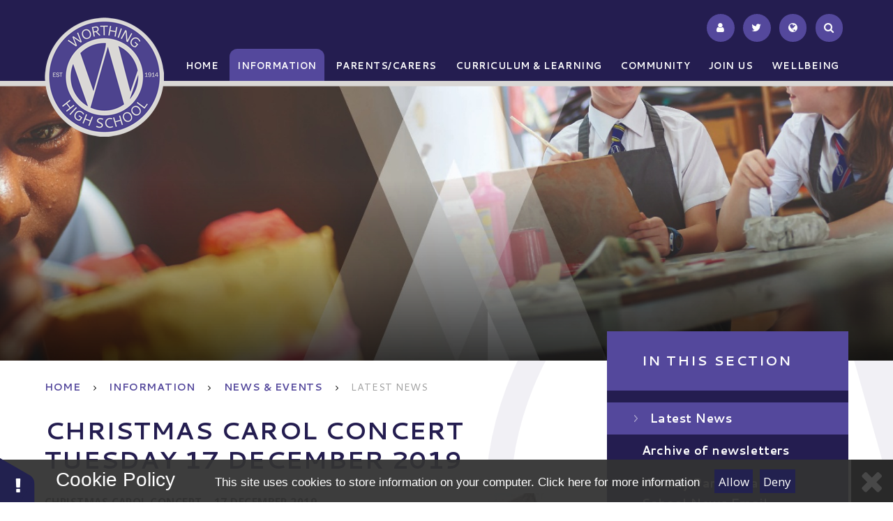

--- FILE ---
content_type: text/html
request_url: https://www.worthinghigh.net/news/?pid=3&nid=1&storyid=139
body_size: 58621
content:

<!DOCTYPE html>
<!--[if IE 7]><html class="no-ios no-js lte-ie9 lte-ie8 lte-ie7" lang="en" xml:lang="en"><![endif]-->
<!--[if IE 8]><html class="no-ios no-js lte-ie9 lte-ie8"  lang="en" xml:lang="en"><![endif]-->
<!--[if IE 9]><html class="no-ios no-js lte-ie9"  lang="en" xml:lang="en"><![endif]-->
<!--[if !IE]><!--> <html class="no-ios no-js"  lang="en" xml:lang="en"><!--<![endif]-->
	<head>
		<meta http-equiv="X-UA-Compatible" content="IE=edge" />
		<meta http-equiv="content-type" content="text/html; charset=utf-8"/>
		
		<link rel="canonical" href="https://www.worthinghigh.net/news/?pid=3&amp;nid=1&amp;storyid=139">
		<link rel="stylesheet" media="screen" href="/_includes/font-awesome/4.7.0/css/font-awesome.min.css?cache=251103">
<!--[if IE 7]><link rel="stylesheet" media="screen" href="/_includes/font-awesome/4.2.0/css/font-awesome-ie7.min.css?cache=251103">
<![endif]-->
		<title>Worthing High School - Christmas Carol Concert Tuesday 17 December 2019</title>
		
<!--[if IE]>
<script>
console = {log:function(){return;}};
</script>
<![endif]-->

<script>
	var boolItemEditDisabled;
	var boolLanguageMode, boolLanguageEditOriginal;
	var boolViewingConnect;
	var boolConnectDashboard;
	var displayRegions = [];
	var intNewFileCount = 0;
	strItemType = "news story";
	strSubItemType = "News Story";

	var featureSupport = {
		tagging: false,
		eventTagging: false
	};
	var boolLoggedIn = false;
boolAdminMode = false;
	var boolSuperUser = false;
strCookieBarStyle = 'bar';
	intParentPageID = "3";
	intCurrentItemID = 139;
	intCurrentCatID = 1;
boolIsHomePage = false;
	boolItemEditDisabled = true;
	boolLanguageEditOriginal=true;
	strCurrentLanguage='en-gb';	strFileAttachmentsUploadLocation = 'bottom';	boolViewingConnect = false;	boolConnectDashboard = false;	var objEditorComponentList = {};

</script>

<script src="/admin/_includes/js/mutation_events.min.js?cache=251103"></script>
<script src="/admin/_includes/js/jquery/jquery.js?cache=251103"></script>
<script src="/admin/_includes/js/jquery/jquery.prefilter.js?cache=251103"></script>
<script src="/admin/_includes/js/jquery/jquery.query.js?cache=251103"></script>
<script src="/admin/_includes/js/jquery/js.cookie.js?cache=251103"></script>
<script src="/_includes/editor/template-javascript.asp?cache=251103"></script>
<script src="/admin/_includes/js/functions/minified/functions.login.new.asp?cache=251103"></script>

  <script>

  </script>
<link href="https://www.worthinghigh.net/feeds/news.asp?nid=1&amp;pid=139&lang=en" rel="alternate" type="application/rss+xml" title="Worthing High School - News Feed"><link href="https://www.worthinghigh.net/feeds/comments.asp?title=Christmas Carol Concert Tuesday 17 December 2019&amp;storyid=139&amp;nid=1&amp;item=news&amp;pid=3&lang=en" rel="alternate" type="application/rss+xml" title="Worthing High School - Christmas Carol Concert Tuesday 17 December 2019 - Blog Post Comments"><link rel="stylesheet" media="screen" href="/_site/css/main.css?cache=251103">
<link rel="stylesheet" media="screen" href="/_site/css/content.css?cache=251103">


	<meta name="mobile-web-app-capable" content="yes">
	<meta name="apple-mobile-web-app-capable" content="yes">
	<meta name="viewport" content="width=device-width, initial-scale=1, minimum-scale=1, maximum-scale=1">

	<link rel="author" href="/humans.txt">
	<link rel="icon" href="/_site/images/favicons/favicon.ico">
	<link rel="apple-touch-icon" href="/_site/images/favicons/favicon.png">
	<link href='https://fonts.googleapis.com/css?family=Open+Sans:400,400italic,600,700,700italic' rel='stylesheet' type='text/css'>


	<link rel="stylesheet" href="/_site/css/print.css" type="text/css" media="print">

	<script type="text/javascript">
	var iOS = ( navigator.userAgent.match(/(iPad|iPhone|iPod)/g) ? true : false );
	if (iOS) { $('html').removeClass('no-ios').addClass('ios'); }
	</script>
<link rel="stylesheet" media="screen" href="/_includes/css/content-blocks.css?cache=251103">
<link rel="stylesheet" media="screen" href="/_includes/css/cookie-colour.asp?cache=251103">
<link rel="stylesheet" media="screen" href="/_includes/css/cookies.css?cache=251103">
<link rel="stylesheet" media="screen" href="/_includes/css/cookies.advanced.css?cache=251103">
<link rel="stylesheet" media="screen" href="/_site/css/news.css?cache=251103">
<link rel="stylesheet" media="screen" href="/_includes/css/overlord.css?cache=251103">
<link rel="stylesheet" media="screen" href="/_includes/css/templates.css?cache=251103">
<link rel="stylesheet" media="screen" href="/_site/css/attachments.css?cache=251103">
<link rel="stylesheet" media="screen" href="/_site/css/templates.css?cache=251103">
<style>#print_me { display: none;}</style><script src="/admin/_includes/js/modernizr.js?cache=251103"></script>

        <meta property="og:site_name" content="Worthing High School" />
        <meta property="og:title" content="Christmas Carol Concert Tuesday 17 December 2019" />
        <meta property="og:image" content="https://www.worthinghigh.net/_site/data/images/news/139/download.jpg" />
        <meta property="og:type" content="website" />
        <meta property="twitter:card" content="summary" />
</head>


    <body>


<div id="print_me"></div>
<div class="mason mason--inner">
	<section class="access">
		<a class="access__anchor" name="header"></a>
		<a class="access__link" href="#content">Skip to content &darr;</a>
	</section>
	
	<header class="header">
		<div class="header__inner">
			<div class="header__title">
				<a href="/" class="header__link">
					<img src="/_site/images/design/logo_new.png" alt="Worthing High School"/>
				</a>
				<h1>Worthing High School</h1>
			</div>
		</div>
		<button class="menu__btn" data-toggle=".mason--menu">			
			<span class="menu__btn__text menu__btn__text--open">Menu</span>
			<span class="menu__btn__text menu__btn__text--close">Close</span>	
			<div class="menu__btn__icon"></div>		
		</button>
		<section class="menu">
			<nav class="menu__sidebar">
				<ul class="menu__sidebar__list"><li class="menu__sidebar__list__item menu__sidebar__list__item--page_1"><a class="menu__sidebar__list__item__link" id="page_1" href="/"><span>Home</span></a><button class="menu__sidebar__list__item__button" data-tab=".menu__sidebar__list__item--page_1--expand"><i class="menu__sidebar__list__item__button__icon fa fa-angle-down"></i></button></li><li class="menu__sidebar__list__item menu__sidebar__list__item--page_6 menu__sidebar__list__item--subitems menu__sidebar__list__item--selected"><a class="menu__sidebar__list__item__link" id="page_6" href="/page/?title=Information&amp;pid=6"><span>Information</span></a><button class="menu__sidebar__list__item__button" data-tab=".menu__sidebar__list__item--page_6--expand"><i class="menu__sidebar__list__item__button__icon fa fa-angle-down"></i></button><ul class="menu__sidebar__list__item__sub"><li class="menu__sidebar__list__item menu__sidebar__list__item--page_10"><a class="menu__sidebar__list__item__link" id="page_10" href="/page/?title=Welcome&amp;pid=10"><span>Welcome</span></a><button class="menu__sidebar__list__item__button" data-tab=".menu__sidebar__list__item--page_10--expand"><i class="menu__sidebar__list__item__button__icon fa fa-angle-down"></i></button></li><li class="menu__sidebar__list__item menu__sidebar__list__item--page_19"><a class="menu__sidebar__list__item__link" id="page_19" href="/page/?title=Contact+Us&amp;pid=19"><span>Contact Us</span></a><button class="menu__sidebar__list__item__button" data-tab=".menu__sidebar__list__item--page_19--expand"><i class="menu__sidebar__list__item__button__icon fa fa-angle-down"></i></button></li><li class="menu__sidebar__list__item menu__sidebar__list__item--page_224"><a class="menu__sidebar__list__item__link" id="page_224" href="/page/?title=Curriculum+Choices+2025&amp;pid=224"><span>Curriculum Choices 2025</span></a><button class="menu__sidebar__list__item__button" data-tab=".menu__sidebar__list__item--page_224--expand"><i class="menu__sidebar__list__item__button__icon fa fa-angle-down"></i></button></li><li class="menu__sidebar__list__item menu__sidebar__list__item--page_157"><a class="menu__sidebar__list__item__link" id="page_157" href="/page/?title=Emergency+Closure+Information&amp;pid=157"><span>Emergency Closure Information</span></a><button class="menu__sidebar__list__item__button" data-tab=".menu__sidebar__list__item--page_157--expand"><i class="menu__sidebar__list__item__button__icon fa fa-angle-down"></i></button></li><li class="menu__sidebar__list__item menu__sidebar__list__item--page_21"><a class="menu__sidebar__list__item__link" id="page_21" href="/page/?title=Financial+Reporting&amp;pid=21"><span>Financial Reporting</span></a><button class="menu__sidebar__list__item__button" data-tab=".menu__sidebar__list__item--page_21--expand"><i class="menu__sidebar__list__item__button__icon fa fa-angle-down"></i></button></li><li class="menu__sidebar__list__item menu__sidebar__list__item--page_16"><a class="menu__sidebar__list__item__link" id="page_16" href="/page/?title=Governors&amp;pid=16"><span>Governors</span></a><button class="menu__sidebar__list__item__button" data-tab=".menu__sidebar__list__item--page_16--expand"><i class="menu__sidebar__list__item__button__icon fa fa-angle-down"></i></button></li><li class="menu__sidebar__list__item menu__sidebar__list__item--page_3 menu__sidebar__list__item--selected"><a class="menu__sidebar__list__item__link" id="page_3" href="/page/?title=News+%26amp%3B+Events&amp;pid=3"><span>News &amp; Events</span></a><button class="menu__sidebar__list__item__button" data-tab=".menu__sidebar__list__item--page_3--expand"><i class="menu__sidebar__list__item__button__icon fa fa-angle-down"></i></button></li><li class="menu__sidebar__list__item menu__sidebar__list__item--page_15"><a class="menu__sidebar__list__item__link" id="page_15" href="/page/?title=Ofsted&amp;pid=15"><span>Ofsted</span></a><button class="menu__sidebar__list__item__button" data-tab=".menu__sidebar__list__item--page_15--expand"><i class="menu__sidebar__list__item__button__icon fa fa-angle-down"></i></button></li><li class="menu__sidebar__list__item menu__sidebar__list__item--page_20"><a class="menu__sidebar__list__item__link" id="page_20" href="/page/?title=Opening+Times&amp;pid=20"><span>Opening Times</span></a><button class="menu__sidebar__list__item__button" data-tab=".menu__sidebar__list__item--page_20--expand"><i class="menu__sidebar__list__item__button__icon fa fa-angle-down"></i></button></li><li class="menu__sidebar__list__item menu__sidebar__list__item--page_13"><a class="menu__sidebar__list__item__link" id="page_13" href="/page/?title=Exam+Results&amp;pid=13"><span>Exam Results</span></a><button class="menu__sidebar__list__item__button" data-tab=".menu__sidebar__list__item--page_13--expand"><i class="menu__sidebar__list__item__button__icon fa fa-angle-down"></i></button></li><li class="menu__sidebar__list__item menu__sidebar__list__item--page_14"><a class="menu__sidebar__list__item__link" id="page_14" href="/page/?title=Policy+Documents&amp;pid=14"><span>Policy Documents</span></a><button class="menu__sidebar__list__item__button" data-tab=".menu__sidebar__list__item--page_14--expand"><i class="menu__sidebar__list__item__button__icon fa fa-angle-down"></i></button></li><li class="menu__sidebar__list__item menu__sidebar__list__item--page_11"><a class="menu__sidebar__list__item__link" id="page_11" href="/page/?title=Prospectus&amp;pid=11"><span>Prospectus</span></a><button class="menu__sidebar__list__item__button" data-tab=".menu__sidebar__list__item--page_11--expand"><i class="menu__sidebar__list__item__button__icon fa fa-angle-down"></i></button></li><li class="menu__sidebar__list__item menu__sidebar__list__item--url_1"><a class="menu__sidebar__list__item__link" id="url_1" href="/calendar/?calid=6,7,1&amp;pid=6&amp;viewid=1"><span>School Calendar</span></a><button class="menu__sidebar__list__item__button" data-tab=".menu__sidebar__list__item--url_1--expand"><i class="menu__sidebar__list__item__button__icon fa fa-angle-down"></i></button></li><li class="menu__sidebar__list__item menu__sidebar__list__item--page_22"><a class="menu__sidebar__list__item__link" id="page_22" href="/page/?title=South+Downs+Education+Trust&amp;pid=22"><span>South Downs Education Trust</span></a><button class="menu__sidebar__list__item__button" data-tab=".menu__sidebar__list__item--page_22--expand"><i class="menu__sidebar__list__item__button__icon fa fa-angle-down"></i></button></li><li class="menu__sidebar__list__item menu__sidebar__list__item--page_38"><a class="menu__sidebar__list__item__link" id="page_38" href="/page/?title=Staff+List&amp;pid=38"><span>Staff List</span></a><button class="menu__sidebar__list__item__button" data-tab=".menu__sidebar__list__item--page_38--expand"><i class="menu__sidebar__list__item__button__icon fa fa-angle-down"></i></button></li><li class="menu__sidebar__list__item menu__sidebar__list__item--page_25"><a class="menu__sidebar__list__item__link" id="page_25" href="/page/?title=Values+%26amp%3B+Ethos&amp;pid=25"><span>Values &amp; Ethos</span></a><button class="menu__sidebar__list__item__button" data-tab=".menu__sidebar__list__item--page_25--expand"><i class="menu__sidebar__list__item__button__icon fa fa-angle-down"></i></button></li></ul></li><li class="menu__sidebar__list__item menu__sidebar__list__item--page_7 menu__sidebar__list__item--subitems"><a class="menu__sidebar__list__item__link" id="page_7" href="/page/?title=Parents%2FCarers&amp;pid=7"><span>Parents/Carers</span></a><button class="menu__sidebar__list__item__button" data-tab=".menu__sidebar__list__item--page_7--expand"><i class="menu__sidebar__list__item__button__icon fa fa-angle-down"></i></button><ul class="menu__sidebar__list__item__sub"><li class="menu__sidebar__list__item menu__sidebar__list__item--page_53"><a class="menu__sidebar__list__item__link" id="page_53" href="/page/?title=Catering&amp;pid=53"><span>Catering</span></a><button class="menu__sidebar__list__item__button" data-tab=".menu__sidebar__list__item--page_53--expand"><i class="menu__sidebar__list__item__button__icon fa fa-angle-down"></i></button></li><li class="menu__sidebar__list__item menu__sidebar__list__item--page_56"><a class="menu__sidebar__list__item__link" id="page_56" href="/page/?title=Cycle+Safety&amp;pid=56"><span>Cycle Safety</span></a><button class="menu__sidebar__list__item__button" data-tab=".menu__sidebar__list__item--page_56--expand"><i class="menu__sidebar__list__item__button__icon fa fa-angle-down"></i></button></li><li class="menu__sidebar__list__item menu__sidebar__list__item--page_54"><a class="menu__sidebar__list__item__link" id="page_54" href="/page/?title=E%2DSafety&amp;pid=54"><span>E-Safety</span></a><button class="menu__sidebar__list__item__button" data-tab=".menu__sidebar__list__item--page_54--expand"><i class="menu__sidebar__list__item__button__icon fa fa-angle-down"></i></button></li><li class="menu__sidebar__list__item menu__sidebar__list__item--page_40"><a class="menu__sidebar__list__item__link" id="page_40" href="/page/?title=Free+School+Meal++Application+Process&amp;pid=40"><span>Free School Meal  Application Process</span></a><button class="menu__sidebar__list__item__button" data-tab=".menu__sidebar__list__item--page_40--expand"><i class="menu__sidebar__list__item__button__icon fa fa-angle-down"></i></button></li><li class="menu__sidebar__list__item menu__sidebar__list__item--page_51"><a class="menu__sidebar__list__item__link" id="page_51" href="/page/?title=Inclusion%2FSend&amp;pid=51"><span>Inclusion/Send</span></a><button class="menu__sidebar__list__item__button" data-tab=".menu__sidebar__list__item--page_51--expand"><i class="menu__sidebar__list__item__button__icon fa fa-angle-down"></i></button></li><li class="menu__sidebar__list__item menu__sidebar__list__item--page_98"><a class="menu__sidebar__list__item__link" id="page_98" href="/page/?title=Links&amp;pid=98"><span>Links</span></a><button class="menu__sidebar__list__item__button" data-tab=".menu__sidebar__list__item--page_98--expand"><i class="menu__sidebar__list__item__button__icon fa fa-angle-down"></i></button></li><li class="menu__sidebar__list__item menu__sidebar__list__item--page_59"><a class="menu__sidebar__list__item__link" id="page_59" href="/page/?title=Parent%2FCARER+Forum+%2F+Parent%2FCARER+View&amp;pid=59"><span>Parent/CARER Forum / Parent/CARER View</span></a><button class="menu__sidebar__list__item__button" data-tab=".menu__sidebar__list__item--page_59--expand"><i class="menu__sidebar__list__item__button__icon fa fa-angle-down"></i></button></li><li class="menu__sidebar__list__item menu__sidebar__list__item--page_58"><a class="menu__sidebar__list__item__link" id="page_58" href="/page/?title=Parents%2FCarers+Evening&amp;pid=58"><span>Parents/Carers Evening</span></a><button class="menu__sidebar__list__item__button" data-tab=".menu__sidebar__list__item--page_58--expand"><i class="menu__sidebar__list__item__button__icon fa fa-angle-down"></i></button></li><li class="menu__sidebar__list__item menu__sidebar__list__item--page_45"><a class="menu__sidebar__list__item__link" id="page_45" href="/page/?title=Pastoral+Support&amp;pid=45"><span>Pastoral Support</span></a><button class="menu__sidebar__list__item__button" data-tab=".menu__sidebar__list__item--page_45--expand"><i class="menu__sidebar__list__item__button__icon fa fa-angle-down"></i></button></li><li class="menu__sidebar__list__item menu__sidebar__list__item--page_88"><a class="menu__sidebar__list__item__link" id="page_88" href="/page/?title=Prospective+Parents%2FCarers&amp;pid=88"><span>Prospective Parents/Carers</span></a><button class="menu__sidebar__list__item__button" data-tab=".menu__sidebar__list__item--page_88--expand"><i class="menu__sidebar__list__item__button__icon fa fa-angle-down"></i></button></li><li class="menu__sidebar__list__item menu__sidebar__list__item--page_39"><a class="menu__sidebar__list__item__link" id="page_39" href="/page/?title=Pupil+Premium&amp;pid=39"><span>Pupil Premium</span></a><button class="menu__sidebar__list__item__button" data-tab=".menu__sidebar__list__item--page_39--expand"><i class="menu__sidebar__list__item__button__icon fa fa-angle-down"></i></button></li><li class="menu__sidebar__list__item menu__sidebar__list__item--page_55"><a class="menu__sidebar__list__item__link" id="page_55" href="/page/?title=Safeguarding&amp;pid=55"><span>Safeguarding</span></a><button class="menu__sidebar__list__item__button" data-tab=".menu__sidebar__list__item--page_55--expand"><i class="menu__sidebar__list__item__button__icon fa fa-angle-down"></i></button></li><li class="menu__sidebar__list__item menu__sidebar__list__item--page_57"><a class="menu__sidebar__list__item__link" id="page_57" href="/page/?title=School+Travel+Plan&amp;pid=57"><span>School Travel Plan</span></a><button class="menu__sidebar__list__item__button" data-tab=".menu__sidebar__list__item--page_57--expand"><i class="menu__sidebar__list__item__button__icon fa fa-angle-down"></i></button></li><li class="menu__sidebar__list__item menu__sidebar__list__item--page_42"><a class="menu__sidebar__list__item__link" id="page_42" href="/page/?title=School+Uniform+%26amp%3B+Equipment&amp;pid=42"><span>School Uniform &amp; Equipment</span></a><button class="menu__sidebar__list__item__button" data-tab=".menu__sidebar__list__item--page_42--expand"><i class="menu__sidebar__list__item__button__icon fa fa-angle-down"></i></button></li><li class="menu__sidebar__list__item menu__sidebar__list__item--page_60"><a class="menu__sidebar__list__item__link" id="page_60" href="/page/?title=Student+Attendance+and+Absence+Line&amp;pid=60"><span>Student Attendance and Absence Line</span></a><button class="menu__sidebar__list__item__button" data-tab=".menu__sidebar__list__item--page_60--expand"><i class="menu__sidebar__list__item__button__icon fa fa-angle-down"></i></button></li><li class="menu__sidebar__list__item menu__sidebar__list__item--page_140"><a class="menu__sidebar__list__item__link" id="page_140" href="/page/?title=Wise+Pay&amp;pid=140"><span>Wise Pay</span></a><button class="menu__sidebar__list__item__button" data-tab=".menu__sidebar__list__item--page_140--expand"><i class="menu__sidebar__list__item__button__icon fa fa-angle-down"></i></button></li><li class="menu__sidebar__list__item menu__sidebar__list__item--page_155"><a class="menu__sidebar__list__item__link" id="page_155" href="/page/?title=Term+Dates&amp;pid=155"><span>Term Dates</span></a><button class="menu__sidebar__list__item__button" data-tab=".menu__sidebar__list__item--page_155--expand"><i class="menu__sidebar__list__item__button__icon fa fa-angle-down"></i></button></li><li class="menu__sidebar__list__item menu__sidebar__list__item--page_347"><a class="menu__sidebar__list__item__link" id="page_347" href="/page/?title=Class+Charts&amp;pid=347"><span>Class Charts</span></a><button class="menu__sidebar__list__item__button" data-tab=".menu__sidebar__list__item--page_347--expand"><i class="menu__sidebar__list__item__button__icon fa fa-angle-down"></i></button></li><li class="menu__sidebar__list__item menu__sidebar__list__item--page_323"><a class="menu__sidebar__list__item__link" id="page_323" href="/page/?title=Voluntary+Contributions&amp;pid=323"><span>Voluntary Contributions</span></a><button class="menu__sidebar__list__item__button" data-tab=".menu__sidebar__list__item--page_323--expand"><i class="menu__sidebar__list__item__button__icon fa fa-angle-down"></i></button></li></ul></li><li class="menu__sidebar__list__item menu__sidebar__list__item--page_8 menu__sidebar__list__item--subitems"><a class="menu__sidebar__list__item__link" id="page_8" href="/page/?title=Curriculum+%26amp%3B+Learning&amp;pid=8"><span>Curriculum &amp; Learning</span></a><button class="menu__sidebar__list__item__button" data-tab=".menu__sidebar__list__item--page_8--expand"><i class="menu__sidebar__list__item__button__icon fa fa-angle-down"></i></button><ul class="menu__sidebar__list__item__sub"><li class="menu__sidebar__list__item menu__sidebar__list__item--page_75"><a class="menu__sidebar__list__item__link" id="page_75" href="/page/?title=Assemblies&amp;pid=75"><span>Assemblies</span></a><button class="menu__sidebar__list__item__button" data-tab=".menu__sidebar__list__item--page_75--expand"><i class="menu__sidebar__list__item__button__icon fa fa-angle-down"></i></button></li><li class="menu__sidebar__list__item menu__sidebar__list__item--page_66"><a class="menu__sidebar__list__item__link" id="page_66" href="/page/?title=Careers%2C+Post+16+%26amp%3B+Work+Experience&amp;pid=66"><span>Careers, Post 16 &amp; Work Experience</span></a><button class="menu__sidebar__list__item__button" data-tab=".menu__sidebar__list__item--page_66--expand"><i class="menu__sidebar__list__item__button__icon fa fa-angle-down"></i></button></li><li class="menu__sidebar__list__item menu__sidebar__list__item--page_62"><a class="menu__sidebar__list__item__link" id="page_62" href="/page/?title=Clubs+%26amp%3B+Extra+Curricular&amp;pid=62"><span>Clubs &amp; Extra Curricular</span></a><button class="menu__sidebar__list__item__button" data-tab=".menu__sidebar__list__item--page_62--expand"><i class="menu__sidebar__list__item__button__icon fa fa-angle-down"></i></button></li><li class="menu__sidebar__list__item menu__sidebar__list__item--page_61"><a class="menu__sidebar__list__item__link" id="page_61" href="/page/?title=The+Curriculum+at+Worthing+High+School&amp;pid=61"><span>The Curriculum at Worthing High School</span></a><button class="menu__sidebar__list__item__button" data-tab=".menu__sidebar__list__item--page_61--expand"><i class="menu__sidebar__list__item__button__icon fa fa-angle-down"></i></button></li><li class="menu__sidebar__list__item menu__sidebar__list__item--page_67"><a class="menu__sidebar__list__item__link" id="page_67" href="/page/?title=Duke+of+Edinburgh&amp;pid=67"><span>Duke of Edinburgh</span></a><button class="menu__sidebar__list__item__button" data-tab=".menu__sidebar__list__item--page_67--expand"><i class="menu__sidebar__list__item__button__icon fa fa-angle-down"></i></button></li><li class="menu__sidebar__list__item menu__sidebar__list__item--page_142"><a class="menu__sidebar__list__item__link" id="page_142" href="/page/?title=Independent+Learning&amp;pid=142"><span>Independent Learning</span></a><button class="menu__sidebar__list__item__button" data-tab=".menu__sidebar__list__item--page_142--expand"><i class="menu__sidebar__list__item__button__icon fa fa-angle-down"></i></button></li><li class="menu__sidebar__list__item menu__sidebar__list__item--page_148"><a class="menu__sidebar__list__item__link" id="page_148" href="/page/?title=Enrichment+Opportunities&amp;pid=148"><span>Enrichment Opportunities</span></a><button class="menu__sidebar__list__item__button" data-tab=".menu__sidebar__list__item--page_148--expand"><i class="menu__sidebar__list__item__button__icon fa fa-angle-down"></i></button></li><li class="menu__sidebar__list__item menu__sidebar__list__item--page_65"><a class="menu__sidebar__list__item__link" id="page_65" href="/page/?title=Exam+support+and+timetables&amp;pid=65"><span>Exam support and timetables</span></a><button class="menu__sidebar__list__item__button" data-tab=".menu__sidebar__list__item--page_65--expand"><i class="menu__sidebar__list__item__button__icon fa fa-angle-down"></i></button></li><li class="menu__sidebar__list__item menu__sidebar__list__item--page_69"><a class="menu__sidebar__list__item__link" id="page_69" href="/page/?title=LRC&amp;pid=69"><span>LRC</span></a><button class="menu__sidebar__list__item__button" data-tab=".menu__sidebar__list__item--page_69--expand"><i class="menu__sidebar__list__item__button__icon fa fa-angle-down"></i></button></li><li class="menu__sidebar__list__item menu__sidebar__list__item--page_220"><a class="menu__sidebar__list__item__link" id="page_220" href="/page/?title=Literacy+Programme&amp;pid=220"><span>Literacy Programme</span></a><button class="menu__sidebar__list__item__button" data-tab=".menu__sidebar__list__item--page_220--expand"><i class="menu__sidebar__list__item__button__icon fa fa-angle-down"></i></button></li><li class="menu__sidebar__list__item menu__sidebar__list__item--page_74"><a class="menu__sidebar__list__item__link" id="page_74" href="/page/?title=High+Prior+Attainers&amp;pid=74"><span>High Prior Attainers</span></a><button class="menu__sidebar__list__item__button" data-tab=".menu__sidebar__list__item--page_74--expand"><i class="menu__sidebar__list__item__button__icon fa fa-angle-down"></i></button></li><li class="menu__sidebar__list__item menu__sidebar__list__item--page_68"><a class="menu__sidebar__list__item__link" id="page_68" href="/page/?title=Period+0+and+6+Intervention&amp;pid=68"><span>Period 0 and 6 Intervention</span></a><button class="menu__sidebar__list__item__button" data-tab=".menu__sidebar__list__item--page_68--expand"><i class="menu__sidebar__list__item__button__icon fa fa-angle-down"></i></button></li><li class="menu__sidebar__list__item menu__sidebar__list__item--page_245"><a class="menu__sidebar__list__item__link" id="page_245" href="/page/?title=Podcast+Worthing+High&amp;pid=245"><span>Podcast Worthing High</span></a><button class="menu__sidebar__list__item__button" data-tab=".menu__sidebar__list__item--page_245--expand"><i class="menu__sidebar__list__item__button__icon fa fa-angle-down"></i></button></li><li class="menu__sidebar__list__item menu__sidebar__list__item--page_132"><a class="menu__sidebar__list__item__link" id="page_132" href="/page/?title=Access+to+free+MS+365+software&amp;pid=132"><span>Access to free MS 365 software</span></a><button class="menu__sidebar__list__item__button" data-tab=".menu__sidebar__list__item--page_132--expand"><i class="menu__sidebar__list__item__button__icon fa fa-angle-down"></i></button></li><li class="menu__sidebar__list__item menu__sidebar__list__item--page_239"><a class="menu__sidebar__list__item__link" id="page_239" href="/page/?title=Remote+Learning+Provision&amp;pid=239"><span>Remote Learning Provision</span></a><button class="menu__sidebar__list__item__button" data-tab=".menu__sidebar__list__item--page_239--expand"><i class="menu__sidebar__list__item__button__icon fa fa-angle-down"></i></button></li><li class="menu__sidebar__list__item menu__sidebar__list__item--page_76"><a class="menu__sidebar__list__item__link" id="page_76" href="/page/?title=SMSC&amp;pid=76"><span>SMSC</span></a><button class="menu__sidebar__list__item__button" data-tab=".menu__sidebar__list__item--page_76--expand"><i class="menu__sidebar__list__item__button__icon fa fa-angle-down"></i></button></li><li class="menu__sidebar__list__item menu__sidebar__list__item--page_71"><a class="menu__sidebar__list__item__link" id="page_71" href="/page/?title=STEAM&amp;pid=71"><span>STEAM</span></a><button class="menu__sidebar__list__item__button" data-tab=".menu__sidebar__list__item--page_71--expand"><i class="menu__sidebar__list__item__button__icon fa fa-angle-down"></i></button></li><li class="menu__sidebar__list__item menu__sidebar__list__item--page_70"><a class="menu__sidebar__list__item__link" id="page_70" href="/page/?title=Student+Leadership&amp;pid=70"><span>Student Leadership</span></a><button class="menu__sidebar__list__item__button" data-tab=".menu__sidebar__list__item--page_70--expand"><i class="menu__sidebar__list__item__button__icon fa fa-angle-down"></i></button></li><li class="menu__sidebar__list__item menu__sidebar__list__item--page_337"><a class="menu__sidebar__list__item__link" id="page_337" href="/page/?title=Blogging+Club&amp;pid=337"><span>Blogging Club</span></a><button class="menu__sidebar__list__item__button" data-tab=".menu__sidebar__list__item--page_337--expand"><i class="menu__sidebar__list__item__button__icon fa fa-angle-down"></i></button></li><li class="menu__sidebar__list__item menu__sidebar__list__item--page_343"><a class="menu__sidebar__list__item__link" id="page_343" href="/page/?title=Music&amp;pid=343"><span>Music</span></a><button class="menu__sidebar__list__item__button" data-tab=".menu__sidebar__list__item--page_343--expand"><i class="menu__sidebar__list__item__button__icon fa fa-angle-down"></i></button></li></ul></li><li class="menu__sidebar__list__item menu__sidebar__list__item--page_9 menu__sidebar__list__item--subitems"><a class="menu__sidebar__list__item__link" id="page_9" href="/page/?title=Community&amp;pid=9"><span>Community</span></a><button class="menu__sidebar__list__item__button" data-tab=".menu__sidebar__list__item--page_9--expand"><i class="menu__sidebar__list__item__button__icon fa fa-angle-down"></i></button><ul class="menu__sidebar__list__item__sub"><li class="menu__sidebar__list__item menu__sidebar__list__item--page_77"><a class="menu__sidebar__list__item__link" id="page_77" href="/page/?title=Alumni&amp;pid=77"><span>Alumni</span></a><button class="menu__sidebar__list__item__button" data-tab=".menu__sidebar__list__item--page_77--expand"><i class="menu__sidebar__list__item__button__icon fa fa-angle-down"></i></button></li><li class="menu__sidebar__list__item menu__sidebar__list__item--page_81"><a class="menu__sidebar__list__item__link" id="page_81" href="/page/?title=Business+Partner+Links&amp;pid=81"><span>Business Partner Links</span></a><button class="menu__sidebar__list__item__button" data-tab=".menu__sidebar__list__item--page_81--expand"><i class="menu__sidebar__list__item__button__icon fa fa-angle-down"></i></button></li><li class="menu__sidebar__list__item menu__sidebar__list__item--page_79"><a class="menu__sidebar__list__item__link" id="page_79" href="/page/?title=Charity+and+Local+Community+Support&amp;pid=79"><span>Charity and Local Community Support</span></a><button class="menu__sidebar__list__item__button" data-tab=".menu__sidebar__list__item--page_79--expand"><i class="menu__sidebar__list__item__button__icon fa fa-angle-down"></i></button></li><li class="menu__sidebar__list__item menu__sidebar__list__item--page_27"><a class="menu__sidebar__list__item__link" id="page_27" href="/page/?title=Lettings&amp;pid=27"><span>Lettings</span></a><button class="menu__sidebar__list__item__button" data-tab=".menu__sidebar__list__item--page_27--expand"><i class="menu__sidebar__list__item__button__icon fa fa-angle-down"></i></button></li></ul></li><li class="menu__sidebar__list__item menu__sidebar__list__item--page_2 menu__sidebar__list__item--subitems"><a class="menu__sidebar__list__item__link" id="page_2" href="/page/?title=Join+Us&amp;pid=2"><span>Join Us</span></a><button class="menu__sidebar__list__item__button" data-tab=".menu__sidebar__list__item--page_2--expand"><i class="menu__sidebar__list__item__button__icon fa fa-angle-down"></i></button><ul class="menu__sidebar__list__item__sub"><li class="menu__sidebar__list__item menu__sidebar__list__item--page_85"><a class="menu__sidebar__list__item__link" id="page_85" href="/page/?title=Admissions&amp;pid=85"><span>Admissions</span></a><button class="menu__sidebar__list__item__button" data-tab=".menu__sidebar__list__item--page_85--expand"><i class="menu__sidebar__list__item__button__icon fa fa-angle-down"></i></button></li><li class="menu__sidebar__list__item menu__sidebar__list__item--page_86"><a class="menu__sidebar__list__item__link" id="page_86" href="/page/?title=Getting+Into+Teaching&amp;pid=86"><span>Getting Into Teaching</span></a><button class="menu__sidebar__list__item__button" data-tab=".menu__sidebar__list__item--page_86--expand"><i class="menu__sidebar__list__item__button__icon fa fa-angle-down"></i></button></li><li class="menu__sidebar__list__item menu__sidebar__list__item--page_83"><a class="menu__sidebar__list__item__link" id="page_83" href="/page/?title=Tours&amp;pid=83"><span>Tours</span></a><button class="menu__sidebar__list__item__button" data-tab=".menu__sidebar__list__item--page_83--expand"><i class="menu__sidebar__list__item__button__icon fa fa-angle-down"></i></button></li><li class="menu__sidebar__list__item menu__sidebar__list__item--page_84"><a class="menu__sidebar__list__item__link" id="page_84" href="/page/?title=Vacancies&amp;pid=84"><span>Vacancies</span></a><button class="menu__sidebar__list__item__button" data-tab=".menu__sidebar__list__item--page_84--expand"><i class="menu__sidebar__list__item__button__icon fa fa-angle-down"></i></button></li></ul></li><li class="menu__sidebar__list__item menu__sidebar__list__item--page_280 menu__sidebar__list__item--subitems"><a class="menu__sidebar__list__item__link" id="page_280" href="/page/?title=Wellbeing&amp;pid=280"><span>Wellbeing</span></a><button class="menu__sidebar__list__item__button" data-tab=".menu__sidebar__list__item--page_280--expand"><i class="menu__sidebar__list__item__button__icon fa fa-angle-down"></i></button><ul class="menu__sidebar__list__item__sub"><li class="menu__sidebar__list__item menu__sidebar__list__item--page_322"><a class="menu__sidebar__list__item__link" id="page_322" href="/page/?title=Action+Your+Potential&amp;pid=322"><span>Action Your Potential</span></a><button class="menu__sidebar__list__item__button" data-tab=".menu__sidebar__list__item--page_322--expand"><i class="menu__sidebar__list__item__button__icon fa fa-angle-down"></i></button></li><li class="menu__sidebar__list__item menu__sidebar__list__item--page_281"><a class="menu__sidebar__list__item__link" id="page_281" href="/page/?title=Helpful+resources+for+young+people%27s+mental+health&amp;pid=281"><span>Helpful resources for young people's mental health</span></a><button class="menu__sidebar__list__item__button" data-tab=".menu__sidebar__list__item--page_281--expand"><i class="menu__sidebar__list__item__button__icon fa fa-angle-down"></i></button></li><li class="menu__sidebar__list__item menu__sidebar__list__item--page_326"><a class="menu__sidebar__list__item__link" id="page_326" href="/page/?title=Pastoral+support&amp;pid=326"><span>Pastoral support</span></a><button class="menu__sidebar__list__item__button" data-tab=".menu__sidebar__list__item--page_326--expand"><i class="menu__sidebar__list__item__button__icon fa fa-angle-down"></i></button></li><li class="menu__sidebar__list__item menu__sidebar__list__item--page_327"><a class="menu__sidebar__list__item__link" id="page_327" href="/page/?title=Support+for+exam+stress&amp;pid=327"><span>Support for exam stress</span></a><button class="menu__sidebar__list__item__button" data-tab=".menu__sidebar__list__item--page_327--expand"><i class="menu__sidebar__list__item__button__icon fa fa-angle-down"></i></button></li></ul></li></ul>
				<div class="menu__quicklinks">
				    <ul class="menu__quicklinks__list">
						<li class="menu__quicklinks__list__item menu__quicklinks__list__item--login"><a href="#" class="menu__quicklinks__list__item__link login__toggle"><i class="menu__quicklinks__list__item__icon fa fw fa-user"></i></a><ul><li class="menu__quicklinks__list__item"><a class="menu__quicklinks__list__item__link" href="#" target=""><span class="menu__quicklinks__list__item__title">Governors</span></a></li><li class="menu__quicklinks__list__item"><a class="menu__quicklinks__list__item__link" href="#" target=""><span class="menu__quicklinks__list__item__title">Staff</span></a></li><li class="menu__quicklinks__list__item"><a class="menu__quicklinks__list__item__link" href="#" target=""><span class="menu__quicklinks__list__item__title">Students</span></a></li><button class="btn_reset" data-remove=".mason--login_links"></button></ul></li>
						<li class="menu__quicklinks__list__item menu__quicklinks__list__item--twitter">
							<a href="http://www.twitter.com/WorthingHigh" target="_blank" class="menu__quicklinks__list__item__link">
								<i class="menu__quicklinks__list__item__icon fa fw fa-twitter"></i>
								<span class="menu__quicklinks__list__item__title">Twitter</span>
							</a>
						</li>
						<li class="menu__quicklinks__list__item menu__quicklinks__list__item--translate">
							<a href="#" class="menu__quicklinks__list__item__link translate__toggle" data-mason="mason--translate">
								<i class="menu__quicklinks__list__item__icon fa fw fa-globe"></i>
								<span class="menu__quicklinks__list__item__title">Translate</span>
							</a>
							<div id="google_translate_element"></div>
							<script type="text/javascript">
							function googleTranslateElementInit() {
							new google.translate.TranslateElement({pageLanguage: 'en'}, 'google_translate_element');
							}
							</script>
							<script type="text/javascript" src="//translate.google.com/translate_a/element.js?cb=googleTranslateElementInit"></script>
						</li>
						<li class="menu__quicklinks__list__item menu__quicklinks__list__item--search">
							<a href="#" class="menu__quicklinks__list__item__link search__toggle" data-mason="mason--search">
								<i class="menu__quicklinks__list__item__icon fa fw fa-search"></i>
								<span class="menu__quicklinks__list__item__title">Search</span>
							</a>
							<form class="menu__search__form" method="post" action="/search/default.asp?pid=0">
								<input class="menu__search__input" type="text" name="searchValue" placeholder="Search...">
								<button class="menu__search__submit" name="Search" id="searchWeb"><i class="fa fa-search"></i></button>
							</form>
						</li>
				    </ul>
				</div>
			</nav>
		</section>
	</header>

	

	<section class="hero">
	
	<ul class="hero__slideshow" data-parallax="top:0.4px;"><li class="hero__slideshow__item"><div class="image_load" data-src="/_site/data/files/images/slideshow/6/5A957E16335CFDEB92A751D07FD98E9A.jpg" data-fill=".hero__slideshow"></div></li><li class="hero__slideshow__item"><div class="image_load" data-src="/_site/data/files/images/slideshow/6/80BF2673C84113532823A0869C1B9B4D.jpg" data-fill=".hero__slideshow"></div></li><li class="hero__slideshow__item"><div class="image_load" data-src="/_site/data/files/images/slideshow/6/93942A70FF08ABABD6143B504FC54BB1.jpg" data-fill=".hero__slideshow"></div></li><li class="hero__slideshow__item"><div class="image_load" data-src="/_site/data/files/images/slideshow/6/A6FB5385C43B44281B683953143D1932.jpg" data-fill=".hero__slideshow"></div></li><li class="hero__slideshow__item"><div class="image_load" data-src="/_site/data/files/images/slideshow/6/C77B45796904E65EBEBD5298C6FEAF85.jpg" data-fill=".hero__slideshow"></div></li><li class="hero__slideshow__item"><div class="image_load" data-src="/_site/data/files/images/slideshow/6/C90B8677224727E25BA7414F68BE6606.jpg" data-fill=".hero__slideshow"></div></li><li class="hero__slideshow__item"><div class="image_load" data-src="/_site/data/files/images/slideshow/6/D6F204F0074E4C0DF9D84F60389B3D85.jpg" data-fill=".hero__slideshow"></div></li></ul>

		<div class="hero__border"></div>

		

	</section>

	
	<main class="main">
		<div class="content content--news_story"><ul class="content__path"><li class="content__path__item content__path__item--page_1"><a class="content__path__item__link" id="page_1" href="/">Home</a><span class="content__path__item__sep"><i class="fa fa-angle-right"></i></span></li><li class="content__path__item content__path__item--page_6 content__path__item--selected"><a class="content__path__item__link" id="page_6" href="/page/?title=Information&amp;pid=6">Information</a><span class="content__path__item__sep"><i class="fa fa-angle-right"></i></span></li><li class="content__path__item content__path__item--page_3 content__path__item--selected"><a class="content__path__item__link" id="page_3" href="/page/?title=News+%26amp%3B+Events&amp;pid=3">News &amp; Events</a><span class="content__path__item__sep"><i class="fa fa-angle-right"></i></span></li><li class="content__path__item content__path__item--news_category_1 content__path__item--selected"><a class="content__path__item__link" id="news_category_1" href="/news/?pid=3&amp;nid=1">Latest News</a><span class="content__path__item__sep"><i class="fa fa-angle-right"></i></span></li></ul><h1 class="content__title" id="itemTitle">Christmas Carol Concert Tuesday 17 December 2019</h1>
			
			<a class="content__anchor" name="content"></a>

			
			<div class="content__region"><div class="content__news__img"><img style="width: 100%; height: auto;" src="/_site/data/images/news/139/main-download.jpg" alt=""/></div><div class="content__news__intro"><p><strong>CHRISTMAS CAROL CONCERT &ndash; 17 DECEMBER 2019&nbsp;</strong></p>
</div><div class="content__news__main"><p>You are warmly invited to attend the Worthing High School Christmas Carol Concert which will be held on Tuesday 17 December between 6.00 and 7.30pm at St Matthews Church, 103 Tarring Road, Worthing, BN11 4HB.&nbsp;</p>

<p>Mulled punch and mince pies will be served at the end of the evening and there will be a retiring collection in aid of Turning Tides, a local homelessness charity.</p>
</div></div><div class="content__share"><ul class="content__share__list"><li class="content__share__list__icon content__share__list__icon--email hex--email"><a href="mailto:?subject=Christmas%20Carol%20Concert%20Tuesday%2017%20December%202019&amp;body=http%3A%2F%2Fwww%2Eworthinghigh%2Enet%2Fnews%2F%3Fpid%3D3%26nid%3D1%26storyid%3D139" target="_blank"><i class="fa fa-envelope-o"></i></a></li><li class="content__share__list__icon content__share__list__icon--facebook hex--facebook"><a href="https://www.facebook.com/sharer.php?u=http%3A%2F%2Fwww%2Eworthinghigh%2Enet%2Fnews%2F%3Fpid%3D3%26nid%3D1%26storyid%3D139" target="_blank"><i class="fa fa-facebook-square"></i></a></li><li class="content__share__list__icon content__share__list__icon--x hex--x"><a href="https://x.com/intent/post?url=http%3A%2F%2Fwww%2Eworthinghigh%2Enet%2Fnews%2F%3Fpid%3D3%26nid%3D1%26storyid%3D139" target="_blank"><svg aria-hidden='true' role='img' xmlns='http://www.w3.org/2000/svg' viewBox='0 0 512 512'><path fill='currentColor' d='M389.2 48h70.6L305.6 224.2 487 464H345L233.7 318.6 106.5 464H35.8L200.7 275.5 26.8 48H172.4L272.9 180.9 389.2 48zM364.4 421.8h39.1L151.1 88h-42L364.4 421.8z'/></svg></a></li><li class="content__share__list__icon content__share__list__icon--google hex--google"><a href="https://plus.google.com/share?url=http%3A%2F%2Fwww%2Eworthinghigh%2Enet%2Fnews%2F%3Fpid%3D3%26nid%3D1%26storyid%3D139" target="_blank"><i class="fa fa-google-plus-square"></i></a></li><li class="content__share__list__icon content__share__list__icon--linkedin hex--linkedin"><a href="https://www.linkedin.com/shareArticle?mini=true&url=http%3A%2F%2Fwww%2Eworthinghigh%2Enet%2Fnews%2F%3Fpid%3D3%26nid%3D1%26storyid%3D139&title=Christmas%20Carol%20Concert%20Tuesday%2017%20December%202019" target="_blank"><i class="fa fa-linkedin-square"></i></a></li></ul>
<script>
	function loadmore(ele, event) {
		event.preventDefault();
		$.ajax({
			url: $(ele).attr('href'),
			dataType: "JSON",

			success: function(data) {
				$('.content__news__list').append(data.newsStories);
				if (data.moreLink) {
					$(ele).replaceWith(data.moreLink.replace(/&amp;/g, '&'));
				} else {
					$(ele).remove();
				}
			}
		});
	}
</script>
			</div>
			
		</div>
		
		<nav class="subnav">
			<a class="subnav__anchor" name="subnav"></a>
			<h2 class="subnav__title">In This Section</h2>
			<ul class="subnav__list"><li class="subnav__list__item subnav__list__item--news_category_1 subnav__list__item--selected"><a class="subnav__list__item__link" id="news_category_1" href="/news/?pid=3&amp;nid=1"><span>Latest News</span></a></li><li class="subnav__list__item subnav__list__item--page_89"><a class="subnav__list__item__link" id="page_89" href="/page/?title=Archive+of+newsletters&amp;pid=89"><span>Archive of newsletters</span></a></li><li class="subnav__list__item subnav__list__item--page_137"><a class="subnav__list__item__link" id="page_137" href="/page/?title=Weekly+Parent%2FCarer+School+News+Email&amp;pid=137"><span>Weekly Parent/Carer School News Email</span></a></li><li class="subnav__list__item subnav__list__item--page_351"><a class="subnav__list__item__link" id="page_351" href="/page/?title=Thrive+Magazine&amp;pid=351"><span>Thrive Magazine</span></a></li></ul><div class="subnav__content__region"></div>
		</nav>

		
	</main>
	
	<footer class="footer">
		<div class="footer__contact">
			<div class="footer__contact__inner">
				<ul class="footer__contact__list">
					<li class="footer__contact__list__item footer__contact__list__item--link"><a href="/page/?pid=25&title=The+Worthing+Way"><span>The Worthing Way</span></a></li>
					<li class="footer__contact__list__item footer__contact__list__item--map"><a href="/page/?title=Contact+Us&pid=19"><span>Find Us</span></a></li>
					<li class="footer__contact__list__item footer__contact__list__item--phone"><a href="tel:01903 237864"><span>01903 237864</span></a></li>
					<li class="footer__contact__list__item footer__contact__list__item--email"><a href="mailto:office@worthinghigh.net"><span>Email Us</span></a></li>
				</ul>
			</div>
		</div>
		<div class="footer__logos">
			<div class="footer__logos__inner">
				<ul class="footer__logos__list owl-carousel"><li class="footer__logos__list__item"><img src="/_site/data/files/images/logos/parentview.png" alt="Parent View" alt="Parent View"/></li></ul>
			</div>
		</div>
		<div class="footer__legal">
			<div class="footer__legal__inner">
				<p>
					&copy; 2025&nbsp;Worthing High School
					<span class="sep">&bull;</span>
					School Website Design by <a rel="nofollow" target="_blank" href="https://websites.junipereducation.org/"> e4education</a>
					<span class="sep">&bull;</span>
					<a href="https://www.worthinghigh.net/accessibility.asp?level=high-vis&amp;item=news_story_139" title="This link will display the current page in high visibility mode, suitable for screen reader software">High Visibility Version</a>
					<span class="sep">&bull;</span>
					<a href="https://www.worthinghigh.net/accessibility-statement/">Accessibility Statement</a>
					<span class="sep">&bull;</span>
					<a href="/sitemap/?pid=0">Sitemap</a>
					<span class="sep">&bull;</span>
					<a href="/privacy-cookies/">Privacy Policy</a>
					<span class="sep">&bull;</span>
					<a href="#" id="cookie_settings" role="button" title="Cookie Settings" aria-label="Cookie Settings">Cookie Settings</a>
<script>
	$(document).ready(function() {
		$('#cookie_settings').on('click', function(event) { 
			event.preventDefault();
			$('.cookie_information__icon').trigger('click');
		});
	}); 
</script>
				</p>
			</div>
		</div>
	</footer>
	<div class="login">
		<div class="login__inner">
			<button class="login__close" data-remove=".mason--login"></button>
			<h2 class="login__title">Intranet Login</h2>
			<form action="" method="post" class="login__form">
				<input type="text" class="login__form__input" placeholder="Username" id="studentEmail" name="studentEmail">
				<input type="password" class="login__form__input" placeholder="Password" id="studentPassword" name="studentPassword">
				<input type="hidden" value="False" id="aspsessid" name="aspsessid">
				<input type="hidden" value="internal.worthinghigh.net" id="domain" name="domain">
				<input type="hidden" value="www.worthinghigh.net" id="webdomain" name="webdomain">
				<button type="submit" class="login__form__submit">Login</button>
			</form>
			<p class="login__help">Forgotten your password or need help logging in? Contact your IT Administrator.</p>
		</div>
	</div>
</div>

<!-- JS -->

<script type="text/javascript" src="/_includes/js/mason.js"></script>

<script type="text/javascript" src="/_site/js/min/jquery.cycle2.min.js"></script> <!-- remove if not used -->
<!-- <script type="text/javascript" src="/_site/js/min/jquery.iosslider.min.js"></script> --> <!-- remove if not used -->
<script type="text/javascript" src="/_site/js/min/owl.carousel.min.js"></script>
<script type="text/javascript" src="/_site/js/min/dynamicLoad.min.js"></script>
<script type="text/javascript" src="/_site/js/min/jquery.marquee.min.js"></script>
<script type="text/javascript" src="/_site/js/jquery.liveFilter.js"></script>

<script type="text/javascript" src="/_site/js/min/scripts.min.js"></script>


<script src="/_site/custom/adlogin/scripts/jquery.signalR-1.0.0-rc1.js"></script>

<script type="text/javascript">
	$(function () {
		var conn = $.connection('https://secure9.e4education.co.uk/adlogin');
		//conn.logging = true;
		conn.received(function (eventType) {
			
			if (eventType=='true') {
				window.location='/_site/custom/adlogin/?success=true&pid=3';
			} else {
				$('.login__error').remove();
				$('.login').prepend('<p class="login__error">There was an error logging in.</p>')
			}
		});

		conn.start().done(function () {
			$('.login__form__submit').removeAttr('disabled');
			$('.login__form').submit(function (e) {
				e.preventDefault();
				e.stopPropagation();				
				sMessage = $('#domain').val() + ":login:" + $('#aspsessid').val() + ';' + $('#webdomain').val().replace(/:/g,'%3A') + ';' + $('#studentEmail').val() + ";" + $('#studentPassword').val();
				conn.send(sMessage);
			});
		});
	}); 
</script>
<script src="/admin/_includes/js/functions/minified/functions.dialog.js?cache=251103"></script>
<div class="cookie_information cookie_information--bar cookie_information--bottom cookie_information--left cookie_information--active"> <div class="cookie_information__icon_container "> <div class="cookie_information__icon " role="button" title="Cookie Settings" aria-label="Toggle Cookie Settings"><i class="fa fa-exclamation" aria-hidden="true"></i></div> <div class="cookie_information__hex "></div> </div> <div class="cookie_information__inner"> <div class="cookie_information__hex cookie_information__hex--large"></div> <div class="cookie_information__info"> <p class="cookie_information_heading">Cookie Policy</p> <article>This site uses cookies to store information on your computer. <a href="/privacy-cookies" title="See cookie policy">Click here for more information</a><div class="cookie_information__buttons"><button class="cookie_information__button " data-type="allow" title="Allow" aria-label="Allow">Allow</button><button class="cookie_information__button  " data-type="deny" title="Deny" aria-label="Deny">Deny</button></div></article> </div> <button class="cookie_information__close" title="Close Cookie Settings" aria-label="Close Cookie Settings"> <i class="fa fa-times" aria-hidden="true"></i> </button> </div></div>

<script>
    var strDialogTitle = 'Cookie Settings',
        strDialogSaveButton = 'Save',
        strDialogRevokeButton = 'Revoke';

    $(document).ready(function(){
        $('.cookie_information__icon, .cookie_information__close').on('click', function() {
            $('.cookie_information').toggleClass('cookie_information--active');
        });

        if ($.cookie.allowed()) {
            $('.cookie_information__icon_container').addClass('cookie_information__icon_container--hidden');
            $('.cookie_information').removeClass('cookie_information--active');
        }

        $(document).on('click', '.cookie_information__button', function() {
            var strType = $(this).data('type');
            if (strType === 'settings') {
                openCookieSettings();
            } else {
                saveCookiePreferences(strType, '');
            }
        });
        if (!$('.cookie_ui').length) {
            $('body').append($('<div>', {
                class: 'cookie_ui'
            }));
        }

        var openCookieSettings = function() {
            $('body').e4eDialog({
                diagTitle: strDialogTitle,
                contentClass: 'clublist--add',
                width: '500px',
                height: '90%',
                source: '/privacy-cookies/cookie-popup.asp',
                bind: false,
                appendTo: '.cookie_ui',
                buttons: [{
                    id: 'primary',
                    label: strDialogSaveButton,
                    fn: function() {
                        var arrAllowedItems = [];
                        var strType = 'allow';
                        arrAllowedItems.push('core');
                        if ($('#cookie--targeting').is(':checked')) arrAllowedItems.push('targeting');
                        if ($('#cookie--functional').is(':checked')) arrAllowedItems.push('functional');
                        if ($('#cookie--performance').is(':checked')) arrAllowedItems.push('performance');
                        if (!arrAllowedItems.length) strType = 'deny';
                        if (!arrAllowedItems.length === 4) arrAllowedItems = 'all';
                        saveCookiePreferences(strType, arrAllowedItems.join(','));
                        this.close();
                    }
                }, {
                    id: 'close',
                    
                    label: strDialogRevokeButton,
                    
                    fn: function() {
                        saveCookiePreferences('deny', '');
                        this.close();
                    }
                }]
            });
        }
        var saveCookiePreferences = function(strType, strCSVAllowedItems) {
            if (!strType) return;
            if (!strCSVAllowedItems) strCSVAllowedItems = 'all';
            $.ajax({
                'url': '/privacy-cookies/json.asp?action=updateUserPreferances',
                data: {
                    preference: strType,
                    allowItems: strCSVAllowedItems === 'all' ? '' : strCSVAllowedItems
                },
                success: function(data) {
                    var arrCSVAllowedItems = strCSVAllowedItems.split(',');
                    if (data) {
                        if ('allow' === strType && (strCSVAllowedItems === 'all' || (strCSVAllowedItems.indexOf('core') > -1 && strCSVAllowedItems.indexOf('targeting') > -1) && strCSVAllowedItems.indexOf('functional') > -1 && strCSVAllowedItems.indexOf('performance') > -1)) {
                            if ($(document).find('.no__cookies').length > 0) {
                                $(document).find('.no__cookies').each(function() {
                                    if ($(this).data('replacement')) {
                                        var replacement = $(this).data('replacement')
                                        $(this).replaceWith(replacement);
                                    } else {
                                        window.location.reload();
                                    }
                                });
                            }
                            $('.cookie_information__icon_container').addClass('cookie_information__icon_container--hidden');
                            $('.cookie_information').removeClass('cookie_information--active');
                            $('.cookie_information__info').find('article').replaceWith(data);
                        } else {
                            $('.cookie_information__info').find('article').replaceWith(data);
                            if(strType === 'dontSave' || strType === 'save') {
                                $('.cookie_information').removeClass('cookie_information--active');
                            } else if(strType === 'deny') {
                                $('.cookie_information').addClass('cookie_information--active');
                            } else {
                                $('.cookie_information').removeClass('cookie_information--active');
                            }
                        }
                    }
                }
            });
        }
    });
</script><script>
var loadedJS = {"/admin/_includes/js/mutation_events.min.js": true,"/admin/_includes/js/jquery/jquery.js": true,"/admin/_includes/js/jquery/jquery.prefilter.js": true,"/admin/_includes/js/jquery/jquery.query.js": true,"/admin/_includes/js/jquery/js.cookie.js": true,"/_includes/editor/template-javascript.asp": true,"/admin/_includes/js/functions/minified/functions.login.new.asp": true,"/admin/_includes/js/modernizr.js": true,"/admin/_includes/js/functions/minified/functions.dialog.js": true};
var loadedCSS = {"/_includes/font-awesome/4.7.0/css/font-awesome.min.css": true,"/_includes/font-awesome/4.2.0/css/font-awesome-ie7.min.css": true,"/_site/css/main.css": true,"/_site/css/content.css": true,"/_includes/css/content-blocks.css": true,"/_includes/css/cookie-colour.asp": true,"/_includes/css/cookies.css": true,"/_includes/css/cookies.advanced.css": true,"/_site/css/news.css": true,"/_includes/css/overlord.css": true,"/_includes/css/templates.css": true,"/_site/css/attachments.css": true,"/_site/css/templates.css": true};
</script>


</body>
</html>

--- FILE ---
content_type: text/css
request_url: https://www.worthinghigh.net/_site/css/main.css?cache=251103
body_size: 89706
content:
@import url("https://fonts.googleapis.com/css?family=Cantarell:400,700|Crimson+Text:400i");@import url(owl.carousel.min.css);.btn_reset{border:0;outline:0;padding:0;cursor:pointer;background:transparent;-webkit-appearance:none;-webkit-border-radius:0}.abs_fill,.gradient:after,.login__close:after,.login__close:before,.ms-btn-icon .ms-btn-ico.custom svg,.staff__filter__item--dropdown:after,.staff__filter__item--search:after,.staff__list__item__image,.staff__list__item__image:after,.staff__list__item__info,.tiled__list__item__image,.tiled__list__item__text{position:absolute;top:0;right:0;bottom:0;left:0}

/*! normalize.css v1.1.2 | MIT License | git.io/normalize */article,aside,details,figcaption,figure,footer,header,hgroup,main,nav,section,summary{display:block}audio,canvas,video{display:inline-block;*display:inline;*zoom:1}audio:not([controls]){display:none;height:0}[hidden]{display:none}html{font-size:100%;-ms-text-size-adjust:100%;-webkit-text-size-adjust:100%}button,html,input,select,textarea{font-family:sans-serif}body{margin:0}a:focus{outline:thin dotted}a:active,a:hover{outline:0}h1{font-size:2em;margin:0.67em 0}h2{font-size:1.5em;margin:0.83em 0}h3{font-size:1.17em;margin:1em 0}h4{font-size:1em;margin:1.33em 0}h5{font-size:0.83em;margin:1.67em 0}h6{font-size:0.67em;margin:2.33em 0}abbr[title]{border-bottom:1px dotted}b,strong{font-weight:bold}blockquote{margin:1em 40px}dfn{font-style:italic}hr{-moz-box-sizing:content-box;-webkit-box-sizing:content-box;box-sizing:content-box;height:0}mark{background:#ff0;color:#000}p,pre{margin:1em 0}code,kbd,pre,samp{font-family:monospace, serif;_font-family:'courier new', monospace;font-size:1em}pre{white-space:pre;white-space:pre-wrap;word-wrap:break-word}q{quotes:none}q:after,q:before{content:'';content:none}small{font-size:80%}sub,sup{font-size:75%;line-height:0;position:relative;vertical-align:baseline}sup{top:-0.5em}sub{bottom:-0.25em}dl,menu,ol,ul{margin:1em 0}dd{margin:0 0 0 40px}menu,ol,ul{padding:0 0 0 40px}nav ol,nav ul{list-style:none;list-style-image:none}img{border:0;-ms-interpolation-mode:bicubic}svg:not(:root){overflow:hidden}figure{margin:0}form{margin:0}fieldset{border:1px solid #c0c0c0;margin:0;padding:0.35em 0.625em 0.75em}legend{border:0;padding:0;white-space:normal;*margin-left:-7px}button,input,select,textarea{font-size:100%;margin:0;vertical-align:baseline;*vertical-align:middle}button,input{line-height:normal}button,select{text-transform:none}button,html input[type=button],input[type=reset],input[type=submit]{-webkit-appearance:button;cursor:pointer;*overflow:visible}button[disabled],html input[disabled]{cursor:default}input[type=checkbox],input[type=radio]{-webkit-box-sizing:border-box;box-sizing:border-box;padding:0;*height:13px;*width:13px}input[type=search]{-webkit-appearance:textfield;-webkit-box-sizing:content-box;-moz-box-sizing:content-box;box-sizing:content-box}input[type=search]::-webkit-search-cancel-button,input[type=search]::-webkit-search-decoration{-webkit-appearance:none}button::-moz-focus-inner,input::-moz-focus-inner{border:0;padding:0}textarea{overflow:auto;vertical-align:top}table{border-collapse:collapse;border-spacing:0}body{font-size:100%}.mason,body,html{width:100%;height:100%}body{background:#FFFFFF}.mason *,.mason :after,.mason :before{-webkit-box-sizing:border-box;box-sizing:border-box;*behavior:url("/_includes/polyfills/boxsizing.htc")}.mason--resizing *{-webkit-transition:none;-o-transition:none;transition:none}.mason{width:1024px;min-height:100%;height:auto!important;height:100%;margin:0 auto;clear:both;position:relative;overflow:hidden;background:#FFFFFF}@media (min-width:0px){.mason{width:auto}}.mason{color:#353535;font-family:"Open Sans", sans-serif}button,input,select,textarea{font-family:"Open Sans", sans-serif}.video{max-width:100%;position:relative;background:#000}.video iframe{width:100%;height:100%;position:absolute;border:0}.region h1,.region h2,.region h3,.region h4,.region h5,.region h6{color:#54489c;font-family:"Cantarell", sans-serif;font-weight:normal;line-height:1.5em}.region a{color:#54489c;text-decoration:none}.region hr{width:100%;height:0;margin:0;border:0;border-bottom:1px solid #d9d7d5}.region iframe,.region img{max-width:100%}.region img{height:auto!important}.region img[data-fill]{max-width:none}.region figure{max-width:100%;padding:2px;margin:1em 0;border:1px solid #d9d7d5;background:#f7f7f7}.region figure img{clear:both}.region figure figcaption{clear:both}.region blockquote{margin:1em 0;padding:0 0 0 1em}.region table{max-width:100%;margin:1em 0;clear:both;border:1px solid #d9d7d5;background:#f7f7f7}.region td,.region th{text-align:left;padding:0.25em 0.5em;border:1px solid #d9d7d5}.region label{margin-right:.5em;display:block}.region legend{padding:0 .5em}.region label em,.region legend em{color:#CF1111;font-style:normal;margin-left:.2em}.region input{max-width:100%}.region input[type=number],.region input[type=password],.region input[type=text]{width:18em;height:2em;display:block;padding:0 0 0 .5em;border:1px solid #d9d7d5}.region input[type=checkbox],.region input[type=radio]{width:1em;height:1em;margin:.4em}.region textarea{max-width:100%;display:block;padding:.5em;border:1px solid #d9d7d5}.region select{max-width:100%;width:18em;height:2em;padding:.2em;border:1px solid #d9d7d5}.region select[size]{height:auto;padding:.2em}.region fieldset{border-color:#d9d7d5}.captcha{display:block;margin:0 0 1em}.captcha__help{max-width:28em}.captcha__help--extended{max-width:26em}.captcha__elements{width:200px}.btn{height:auto;margin-top:-1px;display:inline-block;padding:0 1em;color:#4587D0;line-height:2.8em;letter-spacing:1px;text-decoration:none;text-transform:uppercase;border:1px solid #4587D0;background:transparent;-webkit-transition:background .4s, color .4s;-o-transition:background .4s, color .4s;transition:background .4s, color .4s}.btn:focus,.btn:hover{color:#FFF;background:#4587D0}.btn__icon,.btn__text{float:left;margin:0 0.2em;line-height:inherit}.btn__icon{font-size:1.5em;margin-top:-2px}.btn--disabled{color:#999;border-color:#999;cursor:default}.btn--disabled:focus,.btn--disabled:hover{color:#999;background:transparent}.access__anchor,.anchor,.content__anchor{visibility:hidden;position:absolute;top:0}#forumUpdateForm fieldset{margin:1em 0}#forumUpdateForm .cmsForm__field{display:block;clear:both}.mason--admin .access__anchor,.mason--admin .anchor,.mason--admin .content__anchor{margin-top:-110px}.ui_toolbar{clear:both;margin:1em 0;line-height:2.1em}.ui_toolbar:after,.ui_toolbar:before{content:'';display:table}.ui_toolbar:after{clear:both}.lte-ie7 .ui_toolbar{zoom:1}.ui_left>*,.ui_right>*,.ui_toolbar>*{margin:0 .5em 0 0;float:left}.ui_right>:last-child,.ui_toolbar>:last-child{margin-right:0}.ui_left{float:left}.ui_right{float:right;margin-left:.5em}.ui_button,.ui_select,.ui_tag{margin:0 .5em 0 0;position:relative;float:left;text-align:left}.ui_button,.ui_select>div,.ui_tag{height:2.1em;padding:0 .6em;position:relative;font-size:1em;white-space:nowrap;color:#444444!important;line-height:2.1em;border:1px solid;border-color:rgba(0, 0, 0, 0.15) rgba(0, 0, 0, 0.15) rgba(0, 0, 0, 0.25);border-radius:0px;background-color:#F8F8F8;background-image:none}.ui_button:hover,.ui_select:hover>div{background-color:#E0E0E0}.ui_button.ui_button--selected,.ui_select.ui_select--selected>div{background-color:#E0E0E0}.ui_button.ui_button--disabled,.ui_select.ui_select--disabled>div{cursor:default;color:rgba(68, 68, 68, 0.25)!important;background-color:#F8F8F8}.ui_button{margin:0 .3em 0 0;cursor:pointer;outline:none!important;text-decoration:none;-webkit-transition:background .3s;-o-transition:background .3s;transition:background .3s}.ui_card{padding:1em;display:block;text-align:left;color:#444444;background-color:#F8F8F8;border:1px solid!important;border-color:rgba(0, 0, 0, 0.15) rgba(0, 0, 0, 0.15) rgba(0, 0, 0, 0.25)!important;border-radius:0px}.ui_card:after,.ui_card:before{content:'';display:table;clear:both}.ui_card--void{padding:0;overflow:hidden}.ui_card--void>*{margin:-1px -2px -1px -1px}.ui_card__img{margin:0 -1em;display:block;overflow:hidden;border:2px solid #F8F8F8}.ui_card__img--top{margin:-1em -1em 0;border-radius:0px 0px 0 0}.ui_card__img--full{margin:-1em;border-radius:0px}.ui_txt{margin:0 0 0.8em;font-weight:300;line-height:1.6em}.ui_txt__title{margin:0.6666666667em 0;font-size:1.2em;font-weight:400;line-height:1.3333333333em}.ui_txt__bold{margin:0.8em 0;font-weight:400}.ui_txt__sub{margin:-1em 0 1em;font-size:0.8em;font-weight:300;line-height:2em}.ui_txt__content{font-size:0.9em;line-height:1.7777777778em}.ui_txt__content *{display:inline;margin:0}.ui_txt--truncate_3,.ui_txt--truncate_4,.ui_txt--truncate_5,.ui_txt--truncate_6,.ui_txt--truncate_7,.ui_txt--truncate_8,.ui_txt--truncate_9{position:relative;overflow:hidden}.ui_txt--truncate_3:after,.ui_txt--truncate_4:after,.ui_txt--truncate_5:after,.ui_txt--truncate_6:after,.ui_txt--truncate_7:after,.ui_txt--truncate_8:after,.ui_txt--truncate_9:after{content:'';width:50%;height:1.6em;display:block;position:absolute;right:0;bottom:0;background:-webkit-gradient(linear, left top, right top, from(rgba(248, 248, 248, 0)), to(#f8f8f8));background:-webkit-linear-gradient(left, rgba(248, 248, 248, 0), #f8f8f8);background:-o-linear-gradient(left, rgba(248, 248, 248, 0), #f8f8f8);background:linear-gradient(to right, rgba(248, 248, 248, 0), #f8f8f8)}.ui_txt--truncate_3{height:4.8em}.ui_txt--truncate_3 .ui_txt__title{max-height:1.3333333333em;overflow:hidden}.ui_txt--truncate_4{height:6.4em}.ui_txt--truncate_4 .ui_txt__title{max-height:2.6666666667em;overflow:hidden}.ui_txt--truncate_5{height:8em}.ui_txt--truncate_5 .ui_txt__title{max-height:4em;overflow:hidden}.ui_txt--truncate_6{height:9.6em}.ui_txt--truncate_6 .ui_txt__title{max-height:5.3333333333em;overflow:hidden}.ui_txt--truncate_7{height:11.2em}.ui_txt--truncate_7 .ui_txt__title{max-height:6.6666666667em;overflow:hidden}.ui_txt--truncate_8{height:12.8em}.ui_txt--truncate_8 .ui_txt__title{max-height:8em;overflow:hidden}.ui_txt--truncate_9{height:14.4em}.ui_txt--truncate_9 .ui_txt__title{max-height:9.3333333333em;overflow:hidden}.ui_select{padding:0}.ui_select>div{padding:0 1.5em 0 .6em;cursor:pointer;outline:none!important;text-decoration:none;-webkit-transition:background .3s;-o-transition:background .3s;transition:background .3s}.ui_select>div:after{content:'';display:block;position:absolute;right:.6em;top:50%;margin-top:-2px;border:4px solid;border-left-color:transparent;border-right-color:transparent;border-bottom-color:transparent}.ui_select>ul{padding:0;margin:.75em 0 0;display:none;list-style:none;overflow:hidden;background:#fff;position:absolute;z-index:8;top:100%;right:0}.ui_select>ul li{height:2.1em;padding:.15em;clear:both;position:relative;border-bottom:1px solid #ddd}.ui_select>ul li span{width:.6em;height:.6em;margin:.6em;float:left}.ui_select>ul li label{margin:0 3.6em 0 1.8em;display:block;white-space:nowrap}.ui_select>ul li input{position:absolute;top:50%;right:0.15em;-webkit-transform:translate(0, -50%);-ms-transform:translate(0, -50%);transform:translate(0, -50%)}.ui_select--selected>ul{display:block}.ui_group{float:left;margin:0 .3em 0 0}.ui_group .ui_button{float:left;margin:0;border-radius:0;border-left-color:rgba(255, 255, 255, 0.15)}.ui_group .ui_button:first-child{border-radius:0px 0 0 0px;border-left-color:rgba(0, 0, 0, 0.15)}.ui_group .ui_button:last-child{border-radius:0 0px 0px 0}.ui_icon{height:.5em;font-size:2em;line-height:.5em;display:inline-block;font-family:"Courier New", Courier, monospace}.ui_icon--prev:after{content:"\02039";font-weight:bold}.ui_icon--next:after{content:"\0203A";font-weight:bold}.ui-tooltip{-webkit-box-shadow:0 0 5px #aaa;box-shadow:0 0 5px #aaa;max-width:300px;padding:8px;position:absolute;z-index:9999;font-size:95%;line-height:1.2}.content__path,.content__share__list,.footer__contact__list,.footer__logos__list,.hero__slideshow,.list,.mason--governors .governors__list,.staff__filter .staff__dropdown__list,.staff__list,.subnav__list,.tiled__list,.urgent__list,.worthing__list{margin:0;padding:0;list-style:none}.center,.footer__contact__inner,.footer__legal__inner,.footer__logos__inner,.header__inner,.main,.urgent__list{width:90%;max-width:1210px;margin-right:auto;margin-left:auto;float:none;margin-right:auto;margin-left:auto}.center:after,.center:before,.footer__contact__inner:after,.footer__contact__inner:before,.footer__legal__inner:after,.footer__legal__inner:before,.footer__logos__inner:after,.footer__logos__inner:before,.header__inner:after,.header__inner:before,.main:after,.main:before,.urgent__list:after,.urgent__list:before{content:"";display:table}.center:after,.footer__contact__inner:after,.footer__legal__inner:after,.footer__logos__inner:after,.header__inner:after,.main:after,.urgent__list:after{clear:both}.lte-ie7 .center,.lte-ie7 .footer__contact__inner,.lte-ie7 .footer__legal__inner,.lte-ie7 .footer__logos__inner,.lte-ie7 .header__inner,.lte-ie7 .main,.lte-ie7 .urgent__list{zoom:1}.btn_reset{border:0;outline:0;padding:0;cursor:pointer;background:transparent;-webkit-appearance:none;-webkit-border-radius:0}.abs_fill,.gradient:after,.login__close:after,.login__close:before,.ms-btn-icon .ms-btn-ico.custom svg,.staff__filter__item--dropdown:after,.staff__filter__item--search:after,.staff__list__item__image,.staff__list__item__image:after,.staff__list__item__info,.tiled__list__item__image,.tiled__list__item__text{position:absolute;top:0;right:0;bottom:0;left:0}.flex_center{display:-webkit-box;display:-ms-flexbox;display:flex;-webkit-box-align:center;-ms-flex-align:center;align-items:center;-webkit-box-pack:center;-ms-flex-pack:center;justify-content:center}.bg_fill{background-repeat:no-repeat;background-position:center;background-size:cover}.content__form__submit,.ms-btn>*,a{-webkit-transition:color .2s ease, fill .2s ease, background .2s ease, border-color .2s ease;-o-transition:color .2s ease, fill .2s ease, background .2s ease, border-color .2s ease;transition:color .2s ease, fill .2s ease, background .2s ease, border-color .2s ease}.dropdown_ico,.ms-btn-icoanim .ms-btn-ico,.ms-btn-icon .ms-btn-ico i{-webkit-transition:opacity .2s ease, visibility .2s ease, -webkit-transform .2s ease;transition:opacity .2s ease, visibility .2s ease, -webkit-transform .2s ease;-o-transition:transform .2s ease, opacity .2s ease, visibility .2s ease;transition:transform .2s ease, opacity .2s ease, visibility .2s ease;transition:transform .2s ease, opacity .2s ease, visibility .2s ease, -webkit-transform .2s ease}.caps,.content__form__submit,.content__path__item__link,.login__form__submit,.menu__quicklinks__list__item__title,.menu__sidebar__list__item__link,.ms-btn>*{text-transform:uppercase;letter-spacing:0.04em}.ms-pad{padding:2em 0}.dropdown_ico{position:absolute;right:5%;top:0;bottom:0;margin:auto;height:2em;line-height:2}.block-l{background:#FFFFFF;color:#353535;fill:#353535}.block-d,.content__form__submit,.ms-btn>*{background:#54489c;color:#FFF;fill:#FFF}.col-pri{color:#54489c}.col-sec{color:#241d50}.col-ter{color:#96c11f}.col-white{color:#FFF}.bg-pri{background-color:#54489c}.bg-sec{background-color:#241d50}.bg-ter{background-color:#96c11f}.font-headings,h1,h2,h3,h4,h5,h6{font:600 1em/1.2 "Cantarell", sans-serif;text-transform:uppercase}.fs15{font-size:0.9375em}.fs16{font-size:1em}.fs17{font-size:1.0625em}.fs18{font-size:1.125em}.fs19{font-size:1.1875em}.fs22{font-size:1.375em}.fs23{font-size:1.4375em}.fs24{font-size:1.5em}.fs25{font-size:1.5625em}.fs26{font-size:1.625em}.fs27{font-size:1.6875em}.fs28{font-size:1.75em}.fs30{font-size:1.875em}.fs31{font-size:1.9375em}.fs32{font-size:2em}.fs33{font-size:2.0625em}.fs34{font-size:2.125em}.fs46{font-size:2.875em}.w400{font-weight:400}.content__form__submit,.ms-btn>*,.w600{font-weight:600}hr{width:2.0625em;height:5px;border:0;margin:1.5em 0;display:inline-block;background:#21493f}.table{display:table;width:100%;height:100%}.tablecell{display:table-cell;vertical-align:middle}.border,.ms-btn-border>*{border:4px solid #d9d7d5}.content__form__submit,.ms-btn>*,.rounded{border-radius:8px;overflow:hidden;z-index:1}.spaced{letter-spacing:.0875em}.superspaced{letter-spacing:.215em}.a_block{display:block}.gradient:after{background:rgba(0, 0, 0, 0);background:-moz-linear-gradient(top, rgba(0, 0, 0, 0) 0%, rgba(0, 0, 0, 0.77) 100%);background:-webkit-linear-gradient(top, rgba(0, 0, 0, 0) 0%, rgba(0, 0, 0, 0.77) 100%);background:-webkit-gradient(linear, left top, left bottom, from(rgba(0, 0, 0, 0)), to(rgba(0, 0, 0, 0.77)));background:-o-linear-gradient(top, rgba(0, 0, 0, 0) 0%, rgba(0, 0, 0, 0.77) 100%);background:linear-gradient(to bottom, rgba(0, 0, 0, 0) 0%, rgba(0, 0, 0, 0.77) 100%);content:''}.ms-btn{display:inline-block;color:#d9d7d5}.content__form__submit,.ms-btn>*{display:block;color:inherit;position:relative;padding:.6025em 2.15em;z-index:0}.ms-btn>:hover{color:#54489c;background:#241d50}.ms-btn>:hover i.fa-angle-right{-webkit-transform:translateX(4px);-ms-transform:translateX(4px);transform:translateX(4px)}.ms-btn-icon{position:relative}.ms-btn-icon>*{padding-right:4.5em}.ms-btn-icon .ms-btn-ico{text-align:right;right:1.5em;width:2em;height:1.9375em;line-height:1.625;border-left:1px solid rgba(57, 47, 117, 0.39)}.ms-btn-icon .ms-btn-ico.custom{right:1.15em;width:2.5em}.ms-btn-icon .ms-btn-ico.custom svg{right:-1em;margin:auto}.ms-btn-icon .ms-btn-ico i{vertical-align:middle;will-change:transform}.ms-btn-border>*{background:none;border-color:#807aa8;color:#FFF}.ms-btn-border>:hover{color:inherit;background:#4c4091}.ms-btn-chunky>*{padding-top:.915em;padding-bottom:.915em}.ms-btn-icoanim .ms-btn-ico{-webkit-transform:scale(0.35);-ms-transform:scale(0.35);transform:scale(0.35);visibility:hidden;opacity:0}.ms-btn-icoanim>:hover .ms-btn-ico,.subnav__list__item--selected a .ms-btn-ico{-webkit-transform:scale(1);-ms-transform:scale(1);transform:scale(1);visibility:visible;opacity:1}body{-webkit-font-smoothing:antialiased;-moz-osx-font-smoothing:grayscale}.mason{font:400 1em/1.75 "Open Sans", sans-serif;letter-spacing:0.03em}a{text-decoration:none;color:inherit}button,input,select{color:inherit;font-size:inherit;font-weight:inherit;line-height:inherit;text-transform:inherit}a:active,a:focus,button:active,button:focus,input:active,input:focus,select:active,select:focus{outline:none!important}.font-headings,h1,h2,h3,h4,h5,h6{letter-spacing:.01em;margin:auto}svg{fill:inherit}html{font-size:.825em}@media (min-width:441px){html{font-size:.85em}}.lte-ie8 html{font-size:.85em}@media (min-width:769px){html{font-size:.915em}}.lte-ie8 html{font-size:.915em}@media (min-width:1025px){html{font-size:.95em}}@media (min-width:1301px){html{font-size:1em}}.ms-spread{width:100%;max-width:1340px;padding-right:5%;padding-left:5%;margin-right:auto;margin-left:auto;position:relative}@media (min-width:1301px){.ms-spread{max-width:none;padding-right:calc(50% - 605px);padding-left:calc(50% - 605px)}}.ms-spread:after,.ms-spread:before{content:"";display:table}.ms-spread:after{clear:both}.lte-ie7 .ms-spread{zoom:1}.ms-center{width:90%;max-width:1210px;margin-right:auto;margin-left:auto;float:none;margin-right:auto;margin-left:auto;position:relative;max-width:1222px}.ms-center:after,.ms-center:before{content:"";display:table}.ms-center:after{clear:both}.lte-ie7 .ms-center{zoom:1}.parent{position:relative;width:100%}.parent:after,.parent:before{content:"";display:table}.parent:after{clear:both}.lte-ie7 .parent{zoom:1}@media (max-width:768px){.hide-tab{display:none}}.lte-ie8 .hide-tab{display:none}@media (min-width:769px){.hide-desk{display:none}}.lte-ie8 .hide-desk{display:none}.menu{width:100%}.menu__sidebar{z-index:10;position:relative}.menu__sidebar:after,.menu__sidebar:before{content:"";display:table}.menu__sidebar:after{clear:both}.lte-ie7 .menu__sidebar{zoom:1}.menu__sidebar__list{margin:0;padding:0;list-style:none}.menu__sidebar__list:after,.menu__sidebar__list:before{content:"";display:table}.menu__sidebar__list:after{clear:both}.lte-ie7 .menu__sidebar__list{zoom:1}.menu__sidebar__list__item{position:relative;display:inline-block}.menu__sidebar__list__item__link{display:block;text-decoration:none;font-family:"Cantarell", sans-serif;font-weight:700;font-size:0.875em}.menu__btn,.menu__sidebar__list__item__button{display:none}.menu__sidebar__list__item__sub{margin:0;padding:0;display:none}.menu__quicklinks__list{margin:0;padding:0;list-style:none}.menu__quicklinks__list__item{position:relative;z-index:1;display:inline-block;vertical-align:middle}.menu__quicklinks__list__item--login ul{margin:0;padding:0;list-style:none;background:#FFF;color:#54489c}.menu__quicklinks__list__item--login ul .menu__quicklinks__list__item__link{line-height:2.625em}.menu__quicklinks__list__item--login .menu__quicklinks__list__item__title{display:block}.menu__quicklinks__list__item__link{display:block}.menu__quicklinks__list__item__icon{display:block;width:2.625em;height:2.625em;line-height:2.625em;overflow:hidden;border-radius:50%;text-align:center;padding:0;background:#54489c;color:#FFF;font-size:1em}.menu__quicklinks__list__item__title{display:none;font-family:"Cantarell", sans-serif;font-weight:700;font-size:0.875em}@media (max-width:1024px){.menu__btn{top:0;bottom:0;margin:auto;border:none;outline:none;color:#FFF;background:#54489c;z-index:10;width:3.75em;height:3.75em;line-height:3.75em;overflow:hidden;border-radius:50%;text-align:center;padding:0;display:block;position:absolute;-webkit-transition:color 400ms ease, background 400ms ease, left 400ms ease, right 400ms ease, margin 400ms ease, -webkit-box-shadow 400ms ease;transition:color 400ms ease, background 400ms ease, left 400ms ease, right 400ms ease, margin 400ms ease, -webkit-box-shadow 400ms ease;-o-transition:color 400ms ease, background 400ms ease, box-shadow 400ms ease, left 400ms ease, right 400ms ease, margin 400ms ease;transition:color 400ms ease, background 400ms ease, box-shadow 400ms ease, left 400ms ease, right 400ms ease, margin 400ms ease;transition:color 400ms ease, background 400ms ease, box-shadow 400ms ease, left 400ms ease, right 400ms ease, margin 400ms ease, -webkit-box-shadow 400ms ease}.menu__btn .menu__btn__text{display:none;font-size:0.875em;letter-spacing:0.1em;text-transform:uppercase;margin-left:0.5em;position:absolute;right:16px;top:50%;-webkit-transform:translateY(-50%);-ms-transform:translateY(-50%);transform:translateY(-50%);-webkit-transition:right .3s ease, opacity .3s ease;-o-transition:right .3s ease, opacity .3s ease;transition:right .3s ease, opacity .3s ease}.menu__btn .menu__btn__text.menu__btn__text--open{right:16px;opacity:1}.menu__btn .menu__btn__text.menu__btn__text--close{right:-120px;opacity:0}.mason--menu .menu__btn .menu__btn__text.menu__btn__text--open{right:0px;opacity:0}.mason--menu .menu__btn .menu__btn__text.menu__btn__text--close{right:16px;opacity:1}.menu__btn .menu__btn__icon{background:#FFF;height:2px;width:16px;position:absolute;top:0;bottom:0;left:0;right:0;margin:auto;display:inline-block;-webkit-transform:rotate(0deg);-ms-transform:rotate(0deg);transform:rotate(0deg);-webkit-box-shadow:0px 5px 0px 0px #FFF, 0px -5px 0px 0px #FFF;box-shadow:0px 5px 0px 0px #FFF, 0px -5px 0px 0px #FFF;-webkit-transition:left 350ms ease, background 350ms ease, -webkit-transform 350ms ease, -webkit-box-shadow 350ms ease 350ms;transition:left 350ms ease, background 350ms ease, -webkit-transform 350ms ease, -webkit-box-shadow 350ms ease 350ms;-o-transition:transform 350ms ease, box-shadow 350ms ease 350ms, left 350ms ease, background 350ms ease;transition:transform 350ms ease, box-shadow 350ms ease 350ms, left 350ms ease, background 350ms ease;transition:transform 350ms ease, box-shadow 350ms ease 350ms, left 350ms ease, background 350ms ease, -webkit-transform 350ms ease, -webkit-box-shadow 350ms ease 350ms}.menu__btn .menu__btn__icon:after{top:0;left:0;right:0;bottom:0;content:'';position:absolute;background:inherit;-webkit-transform:rotate(0deg);-ms-transform:rotate(0deg);transform:rotate(0deg);-webkit-transition:-webkit-transform 350ms ease;transition:-webkit-transform 350ms ease;-o-transition:transform 350ms ease;transition:transform 350ms ease;transition:transform 350ms ease, -webkit-transform 350ms ease}.mason--menu .menu__btn .menu__btn__icon{background:#FFF;-webkit-transform:rotate(135deg);-ms-transform:rotate(135deg);transform:rotate(135deg);-webkit-box-shadow:0px 0 0px 0px #FFF, 0px 0 0px 0px #FFF;box-shadow:0px 0 0px 0px #FFF, 0px 0 0px 0px #FFF;-webkit-transition:left 350ms ease, background 350ms ease, -webkit-transform 350ms ease, -webkit-box-shadow 350ms ease;transition:left 350ms ease, background 350ms ease, -webkit-transform 350ms ease, -webkit-box-shadow 350ms ease;-o-transition:transform 350ms ease, box-shadow 350ms ease, left 350ms ease, background 350ms ease;transition:transform 350ms ease, box-shadow 350ms ease, left 350ms ease, background 350ms ease;transition:transform 350ms ease, box-shadow 350ms ease, left 350ms ease, background 350ms ease, -webkit-transform 350ms ease, -webkit-box-shadow 350ms ease}.mason--menu .menu__btn .menu__btn__icon:after{-webkit-transform:rotate(90deg);-ms-transform:rotate(90deg);transform:rotate(90deg);-webkit-transition:-webkit-transform 350ms ease;transition:-webkit-transform 350ms ease;-o-transition:transform 350ms ease;transition:transform 350ms ease;transition:transform 350ms ease, -webkit-transform 350ms ease}.menu{top:0;height:0;overflow:visible;position:absolute}.menu:after{content:'';position:fixed;z-index:8;top:0;bottom:0;left:5000em;width:100%;height:100%;background:rgba(0, 0, 0, 0.5);opacity:0;-webkit-transition:left 0ms ease 400ms, opacity 400ms ease;-o-transition:left 0ms ease 400ms, opacity 400ms ease;transition:left 0ms ease 400ms, opacity 400ms ease}.menu__sidebar{top:0;bottom:0;width:85%;z-index:20;height:100%;position:fixed;background:#1c163d;-webkit-transform:translate(0);-ms-transform:translate(0);transform:translate(0)}.mason--admin .menu__sidebar{border-top:110px solid transparent}.menu__sidebar__list{width:100%;z-index:1;top:3.75em;bottom:11em;margin:0;padding:0;overflow:hidden;overflow-y:auto;position:absolute}.menu__sidebar__list__item{display:block;position:relative;border-bottom:1px solid #171232}.menu__sidebar__list__item__link{color:#FFF;font-size:1em;padding:1em 1.5em;display:block;text-decoration:none;text-transform:uppercase}.menu__sidebar__list__item__button{display:none}.menu__sidebar__list__item--subitems>.menu__sidebar__list__item__button{width:auto;height:auto;padding:1em;display:block;position:absolute;right:0;top:0;border:0;outline:0;color:#FFF;background:transparent}.menu__sidebar__list__item--subitems>.menu__sidebar__list__item__sub{display:none;overflow:hidden;padding:0.25em 1.5em;background:#171232}.menu__sidebar__list__item--subitems>.menu__sidebar__list__item__sub .menu__sidebar__list__item__link{padding:0.25em 1em}.menu__sidebar__list__item--subitems>.menu__sidebar__list__item__sub .menu__sidebar__list__item__link span{font-size:0.938em}.menu__sidebar__list__item--subitems.menu__sidebar__list__item--expand>.menu__sidebar__list__item__button{-webkit-transform:rotate(180deg);-ms-transform:rotate(180deg);transform:rotate(180deg)}.menu__sidebar__list__item--subitems.menu__sidebar__list__item--expand>.menu__sidebar__list__item__sub{display:block}.menu__quicklinks{position:absolute;bottom:0;right:0;width:100%}.menu__quicklinks__list{display:-webkit-box;display:-ms-flexbox;display:flex;-ms-flex-wrap:wrap;flex-wrap:wrap;-webkit-box-pack:justify;-ms-flex-pack:justify;justify-content:space-between}.menu__quicklinks__list__item{margin:1em 5%}.menu__quicklinks__list__item--login,.menu__quicklinks__list__item--search,.menu__quicklinks__list__item--translate{display:block;margin:0;width:100%}.menu__quicklinks__list__item--login .menu__quicklinks__list__item__link,.menu__quicklinks__list__item--search .menu__quicklinks__list__item__link,.menu__quicklinks__list__item--translate .menu__quicklinks__list__item__link{display:none}.menu__quicklinks__list__item--login{position:fixed;top:0;right:0;width:100%}.menu__quicklinks__list__item--login ul{display:-webkit-box;display:-ms-flexbox;display:flex;padding:0 1em;-webkit-box-pack:justify;-ms-flex-pack:justify;justify-content:space-between}}@media (max-width:1024px) and (min-width:441px){.menu__quicklinks__list__item--login ul{padding:0 2.5em}}@media (max-width:1024px){.menu__quicklinks__list__item--login ul .lte-ie8{padding:0 2.5em}.menu__quicklinks__list__item--login ul .menu__quicklinks__list__item{margin:0}.menu__quicklinks__list__item--login ul .menu__quicklinks__list__item__link{display:block;line-height:3.75em}.menu__quicklinks__list__item--login ul button{display:none}}@media (max-width:1024px) and (min-width:441px){.menu__sidebar{max-width:85%;width:22.313em}}@media (max-width:1024px){.lte-ie8 .menu__sidebar{max-width:85%;width:22.313em}.mason,.menu__sidebar{-webkit-transition:right 400ms ease;-o-transition:right 400ms ease;transition:right 400ms ease}.menu__btn{right:5%}.mason{right:0}.menu__sidebar{right:-85%}.mason--menu{right:85%}.mason--menu .menu:after{left:0;opacity:1;-webkit-transition:left 0ms ease 0ms, opacity 400ms ease;-o-transition:left 0ms ease 0ms, opacity 400ms ease;transition:left 0ms ease 0ms, opacity 400ms ease}.mason--menu .menu__btn,.mason--menu .menu__sidebar{right:0}}@media (max-width:1024px) and (min-width:441px){.menu__sidebar{right:-22.313em}.mason--menu{right:22.313em}.header__fixed.mason--menu .header{right:22.313em}}@media (max-width:1024px){.lte-ie8 .menu__sidebar{right:-22.313em}.lte-ie8 .mason--menu{right:22.313em}.lte-ie8 .header__fixed.mason--menu .header{right:22.313em}}.lte-ie8 .menu__btn{top:0;bottom:0;margin:auto;border:none;outline:none;color:#FFF;background:#54489c;z-index:10;width:3.75em;height:3.75em;line-height:3.75em;overflow:hidden;border-radius:50%;text-align:center;padding:0;display:block;position:absolute;-webkit-transition:color 400ms ease, background 400ms ease, left 400ms ease, right 400ms ease, margin 400ms ease, -webkit-box-shadow 400ms ease;transition:color 400ms ease, background 400ms ease, left 400ms ease, right 400ms ease, margin 400ms ease, -webkit-box-shadow 400ms ease;-o-transition:color 400ms ease, background 400ms ease, box-shadow 400ms ease, left 400ms ease, right 400ms ease, margin 400ms ease;transition:color 400ms ease, background 400ms ease, box-shadow 400ms ease, left 400ms ease, right 400ms ease, margin 400ms ease;transition:color 400ms ease, background 400ms ease, box-shadow 400ms ease, left 400ms ease, right 400ms ease, margin 400ms ease, -webkit-box-shadow 400ms ease}.lte-ie8 .menu__btn .menu__btn__text{display:none;font-size:0.875em;letter-spacing:0.1em;text-transform:uppercase;margin-left:0.5em;position:absolute;right:16px;top:50%;-webkit-transform:translateY(-50%);-ms-transform:translateY(-50%);transform:translateY(-50%);-webkit-transition:right .3s ease, opacity .3s ease;-o-transition:right .3s ease, opacity .3s ease;transition:right .3s ease, opacity .3s ease}.lte-ie8 .menu__btn .menu__btn__text.menu__btn__text--open{right:16px;opacity:1}.lte-ie8 .menu__btn .menu__btn__text.menu__btn__text--close{right:-120px;opacity:0}.mason--menu .lte-ie8 .menu__btn .menu__btn__text.menu__btn__text--open{right:0px;opacity:0}.mason--menu .lte-ie8 .menu__btn .menu__btn__text.menu__btn__text--close{right:16px;opacity:1}.lte-ie8 .menu__btn .menu__btn__icon{background:#FFF;height:2px;width:16px;position:absolute;top:0;bottom:0;left:0;right:0;margin:auto;display:inline-block;-webkit-transform:rotate(0deg);-ms-transform:rotate(0deg);transform:rotate(0deg);-webkit-box-shadow:0px 5px 0px 0px #FFF, 0px -5px 0px 0px #FFF;box-shadow:0px 5px 0px 0px #FFF, 0px -5px 0px 0px #FFF;-webkit-transition:left 350ms ease, background 350ms ease, -webkit-transform 350ms ease, -webkit-box-shadow 350ms ease 350ms;transition:left 350ms ease, background 350ms ease, -webkit-transform 350ms ease, -webkit-box-shadow 350ms ease 350ms;-o-transition:transform 350ms ease, box-shadow 350ms ease 350ms, left 350ms ease, background 350ms ease;transition:transform 350ms ease, box-shadow 350ms ease 350ms, left 350ms ease, background 350ms ease;transition:transform 350ms ease, box-shadow 350ms ease 350ms, left 350ms ease, background 350ms ease, -webkit-transform 350ms ease, -webkit-box-shadow 350ms ease 350ms}.lte-ie8 .menu__btn .menu__btn__icon:after{top:0;left:0;right:0;bottom:0;content:'';position:absolute;background:inherit;-webkit-transform:rotate(0deg);-ms-transform:rotate(0deg);transform:rotate(0deg);-webkit-transition:-webkit-transform 350ms ease;transition:-webkit-transform 350ms ease;-o-transition:transform 350ms ease;transition:transform 350ms ease;transition:transform 350ms ease, -webkit-transform 350ms ease}.mason--menu .lte-ie8 .menu__btn .menu__btn__icon{background:#FFF;-webkit-transform:rotate(135deg);-ms-transform:rotate(135deg);transform:rotate(135deg);-webkit-box-shadow:0px 0 0px 0px #FFF, 0px 0 0px 0px #FFF;box-shadow:0px 0 0px 0px #FFF, 0px 0 0px 0px #FFF;-webkit-transition:left 350ms ease, background 350ms ease, -webkit-transform 350ms ease, -webkit-box-shadow 350ms ease;transition:left 350ms ease, background 350ms ease, -webkit-transform 350ms ease, -webkit-box-shadow 350ms ease;-o-transition:transform 350ms ease, box-shadow 350ms ease, left 350ms ease, background 350ms ease;transition:transform 350ms ease, box-shadow 350ms ease, left 350ms ease, background 350ms ease;transition:transform 350ms ease, box-shadow 350ms ease, left 350ms ease, background 350ms ease, -webkit-transform 350ms ease, -webkit-box-shadow 350ms ease}.mason--menu .lte-ie8 .menu__btn .menu__btn__icon:after{-webkit-transform:rotate(90deg);-ms-transform:rotate(90deg);transform:rotate(90deg);-webkit-transition:-webkit-transform 350ms ease;transition:-webkit-transform 350ms ease;-o-transition:transform 350ms ease;transition:transform 350ms ease;transition:transform 350ms ease, -webkit-transform 350ms ease}.lte-ie8 .menu{top:0;height:0;overflow:visible;position:absolute}.lte-ie8 .menu:after{content:'';position:fixed;z-index:8;top:0;bottom:0;left:5000em;width:100%;height:100%;background:rgba(0, 0, 0, 0.5);opacity:0;-webkit-transition:left 0ms ease 400ms, opacity 400ms ease;-o-transition:left 0ms ease 400ms, opacity 400ms ease;transition:left 0ms ease 400ms, opacity 400ms ease}.lte-ie8 .menu__sidebar{top:0;bottom:0;width:85%;z-index:20;height:100%;position:fixed;background:#1c163d;-webkit-transform:translate(0);-ms-transform:translate(0);transform:translate(0)}.mason--admin .lte-ie8 .menu__sidebar{border-top:110px solid transparent}.lte-ie8 .menu__sidebar__list{width:100%;z-index:1;top:3.75em;bottom:11em;margin:0;padding:0;overflow:hidden;overflow-y:auto;position:absolute}.lte-ie8 .menu__sidebar__list__item{display:block;position:relative;border-bottom:1px solid #171232}.lte-ie8 .menu__sidebar__list__item__link{color:#FFF;font-size:1em;padding:1em 1.5em;display:block;text-decoration:none;text-transform:uppercase}.lte-ie8 .menu__sidebar__list__item__button{display:none}.lte-ie8 .menu__sidebar__list__item--subitems>.menu__sidebar__list__item__button{width:auto;height:auto;padding:1em;display:block;position:absolute;right:0;top:0;border:0;outline:0;color:#FFF;background:transparent}.lte-ie8 .menu__sidebar__list__item--subitems>.menu__sidebar__list__item__sub{display:none;overflow:hidden;padding:0.25em 1.5em;background:#171232}.lte-ie8 .menu__sidebar__list__item--subitems>.menu__sidebar__list__item__sub .menu__sidebar__list__item__link{padding:0.25em 1em}.lte-ie8 .menu__sidebar__list__item--subitems>.menu__sidebar__list__item__sub .menu__sidebar__list__item__link span{font-size:0.938em}.lte-ie8 .menu__sidebar__list__item--subitems.menu__sidebar__list__item--expand>.menu__sidebar__list__item__button{-webkit-transform:rotate(180deg);-ms-transform:rotate(180deg);transform:rotate(180deg)}.lte-ie8 .menu__sidebar__list__item--subitems.menu__sidebar__list__item--expand>.menu__sidebar__list__item__sub{display:block}.lte-ie8 .menu__quicklinks{position:absolute;bottom:0;right:0;width:100%}.lte-ie8 .menu__quicklinks__list{display:-webkit-box;display:-ms-flexbox;display:flex;-ms-flex-wrap:wrap;flex-wrap:wrap;-webkit-box-pack:justify;-ms-flex-pack:justify;justify-content:space-between}.lte-ie8 .menu__quicklinks__list__item{margin:1em 5%}.lte-ie8 .menu__quicklinks__list__item--login,.lte-ie8 .menu__quicklinks__list__item--search,.lte-ie8 .menu__quicklinks__list__item--translate{display:block;margin:0;width:100%}.lte-ie8 .menu__quicklinks__list__item--login .menu__quicklinks__list__item__link,.lte-ie8 .menu__quicklinks__list__item--search .menu__quicklinks__list__item__link,.lte-ie8 .menu__quicklinks__list__item--translate .menu__quicklinks__list__item__link{display:none}.lte-ie8 .menu__quicklinks__list__item--login{position:fixed;top:0;right:0;width:100%}.lte-ie8 .menu__quicklinks__list__item--login ul{display:-webkit-box;display:-ms-flexbox;display:flex;padding:0 1em;-webkit-box-pack:justify;-ms-flex-pack:justify;justify-content:space-between}@media (min-width:441px){.lte-ie8 .menu__quicklinks__list__item--login ul{padding:0 2.5em}}.lte-ie8 .menu__quicklinks__list__item--login ul .lte-ie8{padding:0 2.5em}.lte-ie8 .menu__quicklinks__list__item--login ul .menu__quicklinks__list__item{margin:0}.lte-ie8 .menu__quicklinks__list__item--login ul .menu__quicklinks__list__item__link{display:block;line-height:3.75em}.lte-ie8 .menu__quicklinks__list__item--login ul button{display:none}@media (min-width:441px){.lte-ie8 .menu__sidebar{max-width:85%;width:22.313em}}.lte-ie8 .lte-ie8 .menu__sidebar{max-width:85%;width:22.313em}.lte-ie8 .mason,.lte-ie8 .menu__sidebar{-webkit-transition:right 400ms ease;-o-transition:right 400ms ease;transition:right 400ms ease}.lte-ie8 .menu__btn{right:5%}.lte-ie8 .mason{right:0}.lte-ie8 .menu__sidebar{right:-85%}.lte-ie8 .mason--menu{right:85%}.lte-ie8 .mason--menu .menu:after{left:0;opacity:1;-webkit-transition:left 0ms ease 0ms, opacity 400ms ease;-o-transition:left 0ms ease 0ms, opacity 400ms ease;transition:left 0ms ease 0ms, opacity 400ms ease}.lte-ie8 .mason--menu .menu__btn,.lte-ie8 .mason--menu .menu__sidebar{right:0}@media (min-width:441px){.lte-ie8 .menu__sidebar{right:-22.313em}.lte-ie8 .mason--menu{right:22.313em}.lte-ie8 .header__fixed.mason--menu .header{right:22.313em}}.lte-ie8 .lte-ie8 .menu__sidebar{right:-22.313em}.lte-ie8 .lte-ie8 .mason--menu{right:22.313em}.lte-ie8 .lte-ie8 .header__fixed.mason--menu .header{right:22.313em}@media (min-width:1025px){.menu{position:absolute;bottom:0;left:5%;right:5%;width:auto}}@media (min-width:1025px) and (min-width:1301px){.menu{left:calc(50% - 640px);right:calc(50% - 640px)}}@media (min-width:1025px){.header__fixed .menu__sidebar{width:90%;max-width:1280px;margin:0 auto}.menu__sidebar__list{text-align:right}.menu__sidebar__list__item{display:inline-block;padding:0 0.125em}.menu__sidebar__list__item__link{color:#FFF;padding:0.857em;border-radius:0.857em 0.857em 0 0;-webkit-transition:background 350ms ease, color 350ms ease;-o-transition:background 350ms ease, color 350ms ease;transition:background 350ms ease, color 350ms ease}.header__fixed .menu__sidebar__list__item__link{padding:0.643em 0.52em}}@media (min-width:1025px) and (min-width:1301px){.menu__sidebar__list__item__link{padding:1.143em 1.214em}.header__fixed .menu__sidebar__list__item__link{padding:0.643em 1.214em}}@media (min-width:1025px){.menu__sidebar__list__item__link span{position:relative}.menu__sidebar__list__item--selected>.menu__sidebar__list__item__link,.menu__sidebar__list__item:hover>.menu__sidebar__list__item__link{background:#54489c}.menu__sidebar__list__item--subitems>.menu__sidebar__list__item__sub{left:0;opacity:0;padding:0;width:20em;top:-5500em;display:block;text-align:left;padding:1em 3.125em;position:absolute;z-index:1;-webkit-transform:translateY(10px);-ms-transform:translateY(10px);transform:translateY(10px);background:rgba(36, 29, 80, 0.96);-webkit-transition:opacity 500ms ease, top 0ms 500ms, -webkit-transform 500ms ease;transition:opacity 500ms ease, top 0ms 500ms, -webkit-transform 500ms ease;-o-transition:opacity 500ms ease, transform 500ms ease, top 0ms 500ms;transition:opacity 500ms ease, transform 500ms ease, top 0ms 500ms;transition:opacity 500ms ease, transform 500ms ease, top 0ms 500ms, -webkit-transform 500ms ease}.menu__sidebar__list__item--subitems>.menu__sidebar__list__item__sub.cols-2{-webkit-column-count:2;column-count:2;width:39em}.menu__sidebar__list__item--subitems>.menu__sidebar__list__item__sub .menu__sidebar__list__item{display:inline-block;width:100%}.menu__sidebar__list__item--subitems>.menu__sidebar__list__item__sub .menu__sidebar__list__item.menu__sidebar__list__item--selected>.menu__sidebar__list__item__link,.menu__sidebar__list__item--subitems>.menu__sidebar__list__item__sub .menu__sidebar__list__item:hover>.menu__sidebar__list__item__link{color:#7064bb;background:transparent}.menu__sidebar__list__item--subitems>.menu__sidebar__list__item__sub .menu__sidebar__list__item.menu__sidebar__list__item--selected>.menu__sidebar__list__item__link span,.menu__sidebar__list__item--subitems>.menu__sidebar__list__item__sub .menu__sidebar__list__item:hover>.menu__sidebar__list__item__link span{-webkit-transform:translateX(12px);-ms-transform:translateX(12px);transform:translateX(12px)}.menu__sidebar__list__item--subitems>.menu__sidebar__list__item__sub .menu__sidebar__list__item.menu__sidebar__list__item--selected>.menu__sidebar__list__item__link span:before,.menu__sidebar__list__item--subitems>.menu__sidebar__list__item__sub .menu__sidebar__list__item:hover>.menu__sidebar__list__item__link span:before{opacity:0.5}.menu__sidebar__list__item--subitems>.menu__sidebar__list__item__sub .menu__sidebar__list__item__link{padding:0.5em 0;font-weight:400;text-transform:none;letter-spacing:0.03em;border-radius:0}.menu__sidebar__list__item--subitems>.menu__sidebar__list__item__sub .menu__sidebar__list__item__link span{position:relative;font-size:1rem;display:inline-block;-webkit-transform:translateX(0);-ms-transform:translateX(0);transform:translateX(0);-webkit-transition:-webkit-transform 350ms ease;transition:-webkit-transform 350ms ease;-o-transition:transform 350ms ease;transition:transform 350ms ease;transition:transform 350ms ease, -webkit-transform 350ms ease}.menu__sidebar__list__item--subitems>.menu__sidebar__list__item__sub .menu__sidebar__list__item__link span:before{content:'';position:absolute;top:0;bottom:0;left:-1.25em;margin:auto;display:block;width:5px;height:10px;background-image:url("data:image/svg+xml;charset=UTF-8,%3csvg xmlns='http://www.w3.org/2000/svg' xmlns:xlink='http://www.w3.org/1999/xlink' width='5px' height='10px'%3e%3cpath fill-rule='evenodd' fill='rgb(112, 100, 187)' d='M0.218,1.256 L3.493,4.999 L0.175,8.790 L0.175,8.790 C0.067,8.918 -0.000,9.093 -0.000,9.286 C-0.000,9.680 0.280,10.000 0.625,10.000 C0.794,10.000 0.946,9.924 1.059,9.800 L1.059,9.800 L4.809,5.514 L4.809,5.514 C4.927,5.384 5.000,5.202 5.000,5.000 C5.000,4.999 5.000,4.999 5.000,4.999 C5.000,4.998 5.000,4.997 5.000,4.997 C5.000,4.795 4.927,4.613 4.809,4.483 L4.809,4.483 L1.059,0.197 L1.057,0.199 C0.945,0.076 0.793,0.000 0.625,0.000 C0.280,0.000 -0.000,0.320 -0.000,0.714 C-0.000,0.931 0.085,1.125 0.218,1.256 Z'/%3e%3c/svg%3e");opacity:0;-webkit-transition:opacity 350ms ease;-o-transition:opacity 350ms ease;transition:opacity 350ms ease}.menu__sidebar__list__item--subitems:nth-last-child(-n+3)>.menu__sidebar__list__item__sub{left:auto;right:0}.menu__sidebar__list__item--subitems:hover>.menu__sidebar__list__item__sub{top:100%;opacity:1;-webkit-transform:translateY(0px);-ms-transform:translateY(0px);transform:translateY(0px);-webkit-transition:opacity 500ms ease, top 0ms, -webkit-transform 500ms ease;transition:opacity 500ms ease, top 0ms, -webkit-transform 500ms ease;-o-transition:opacity 500ms ease, transform 500ms ease, top 0ms;transition:opacity 500ms ease, transform 500ms ease, top 0ms;transition:opacity 500ms ease, transform 500ms ease, top 0ms, -webkit-transform 500ms ease}.menu__quicklinks{position:absolute;bottom:100%;right:0;margin:0 0 10px}.menu__quicklinks__list__item{margin:0 0.5em 0 0}.menu__quicklinks__list__item--translate{margin-left:0;-webkit-transition:margin-left 350ms ease;-o-transition:margin-left 350ms ease;transition:margin-left 350ms ease}.mason--translate .menu__quicklinks__list__item--translate{margin-left:10em}.menu__quicklinks__list__item--search{margin-left:0;-webkit-transition:margin-left 350ms ease;-o-transition:margin-left 350ms ease;transition:margin-left 350ms ease}.mason--search .menu__quicklinks__list__item--search{margin-left:10em}.menu__quicklinks__list__item--login ul{position:absolute;z-index:1;top:0;right:0;padding:0 2.625em;border-radius:2.625em;white-space:nowrap;-webkit-transform-origin:right;-ms-transform-origin:right;transform-origin:right;-webkit-transform:scaleX(0);-ms-transform:scaleX(0);transform:scaleX(0);-webkit-transition:-webkit-transform 350ms ease;transition:-webkit-transform 350ms ease;-o-transition:transform 350ms ease;transition:transform 350ms ease;transition:transform 350ms ease, -webkit-transform 350ms ease}.mason--login_links .menu__quicklinks__list__item--login ul{-webkit-transform:scaleX(1);-ms-transform:scaleX(1);transform:scaleX(1)}.menu__quicklinks__list__item--login ul .menu__quicklinks__list__item{padding:0 0.75em;margin:0}.menu__quicklinks__list__item--login ul:before{content:'\f007';font-family:'FontAwesome';color:#241d50;position:absolute;top:0;left:0.75rem;width:2.625rem;line-height:2.625rem;font-size:1.125em;text-align:center}.menu__quicklinks__list__item--login ul button{position:absolute;top:0;right:0.75em;width:2.625em;height:100%}.menu__quicklinks__list__item--login ul button:after,.menu__quicklinks__list__item--login ul button:before{content:'';position:absolute;top:0;bottom:0;left:0;right:0;margin:auto;width:16px;height:2px;background:rgba(84, 72, 156, 0.3)}.menu__quicklinks__list__item--login ul button:before{-webkit-transform:rotate(45deg);-ms-transform:rotate(45deg);transform:rotate(45deg)}.menu__quicklinks__list__item--login ul button:after{-webkit-transform:rotate(-45deg);-ms-transform:rotate(-45deg);transform:rotate(-45deg)}.lte-ie8 .menu__sidebar{display:block}.lte-ie8 .menu__btn,.lte-ie8 .menu__sidebar__list__item__button{display:none!important}.lte-ie7 .menu{left:50%;width:1024px;margin-left:-512px}.lte-ie7 .menu__sidebar__list__item{display:inline}}.menu__search__form{position:relative;height:3.125em}@media (min-width:1025px){.menu__search__form{position:absolute;z-index:-1;top:0;right:1.3125em;width:11.25em;height:2.625em;border-radius:2.625em 0 0 2.625em;overflow:hidden;-webkit-transform-origin:right;-ms-transform-origin:right;transform-origin:right;-webkit-transform:scaleX(0);-ms-transform:scaleX(0);transform:scaleX(0);-webkit-transition:-webkit-transform 350ms ease;transition:-webkit-transform 350ms ease;-o-transition:transform 350ms ease;transition:transform 350ms ease;transition:transform 350ms ease, -webkit-transform 350ms ease}.mason--search .menu__search__form{-webkit-transform:scaleX(1);-ms-transform:scaleX(1);transform:scaleX(1)}}.menu__search__input{width:100%;height:100%;border:0;padding:0 3em 0 2em;background:#54489c;color:#FFF;font-size:0.875em;border-radius:0}.menu__search__input::-webkit-input-placeholder{color:#FFF;opacity:0.7!important}.menu__search__input:-moz-placeholder{color:#FFF;opacity:0.7!important}.menu__search__input::-moz-placeholder{color:#FFF;opacity:0.7!important}.menu__search__input:-ms-input-placeholder{color:#FFF;opacity:0.7!important}.menu__search__submit{border:0;background:transparent;color:#FFF;position:absolute;top:0;right:0;width:3em;height:100%}@media (min-width:1025px){.menu__search__submit{display:none}}#google_translate_element{position:relative;height:3.125em}@media (min-width:1025px){#google_translate_element{position:absolute;z-index:-1;top:0;right:1.3125em;width:11.25em;height:2.625em;border-radius:2.625em 0 0 2.625em;overflow:hidden;-webkit-transform-origin:right;-ms-transform-origin:right;transform-origin:right;-webkit-transform:scaleX(0);-ms-transform:scaleX(0);transform:scaleX(0);-webkit-transition:-webkit-transform 350ms ease;transition:-webkit-transform 350ms ease;-o-transition:transform 350ms ease;transition:transform 350ms ease;transition:transform 350ms ease, -webkit-transform 350ms ease}.mason--translate #google_translate_element{-webkit-transform:scaleX(1);-ms-transform:scaleX(1);transform:scaleX(1)}}#google_translate_element .goog-te-gadget{position:relative;height:100%;overflow:hidden}#google_translate_element .goog-te-gadget>div{height:100%}#google_translate_element .goog-te-gadget .goog-te-combo{width:100%;height:100%;margin:0;padding:0 1em;border:0;font-family:"Open Sans", sans-serif;font-size:0.875rem;-webkit-appearance:none;-moz-appearance:none;appearance:none;background:#FFF;border-radius:0}.login{position:fixed;z-index:5;top:0;left:5000em;width:100%;height:100%;background:rgba(0, 0, 0, 0.6);opacity:0;-webkit-transition:left 0ms 500ms, opacity 500ms;-o-transition:left 0ms 500ms, opacity 500ms;transition:left 0ms 500ms, opacity 500ms;display:-webkit-box;display:-ms-flexbox;display:flex;-webkit-box-orient:vertical;-webkit-box-direction:normal;-ms-flex-direction:column;flex-direction:column;-webkit-box-align:center;-ms-flex-align:center;align-items:center;-webkit-box-pack:center;-ms-flex-pack:center;justify-content:center}.mason--login .login{left:0;opacity:1;-webkit-transition:left 0ms 0ms, opacity 500ms;-o-transition:left 0ms 0ms, opacity 500ms;transition:left 0ms 0ms, opacity 500ms}.login__inner{position:relative;width:33.75em;max-width:90%;background:#FFF;border-top:6px solid #54489c;text-align:center;padding:1.5em 5%}@media (min-width:769px){.login__inner{padding:3.125em 5%}}.login__inner .lte-ie8{padding:3.125em 5%}.login__close{position:absolute;top:0;right:0;-webkit-transform:translate(50%, -50%);-ms-transform:translate(50%, -50%);transform:translate(50%, -50%);border:0;outline:0;background:#54489c;color:#FFF;width:3.375em;height:3.375em;line-height:3.375em;overflow:hidden;border-radius:50%;text-align:center}.login__close:after,.login__close:before{content:'';margin:auto;width:1em;height:2px;background:#FFF}.login__close:before{-webkit-transform:rotate(-45deg);-ms-transform:rotate(-45deg);transform:rotate(-45deg)}.login__close:after{-webkit-transform:rotate(45deg);-ms-transform:rotate(45deg);transform:rotate(45deg)}.login__title{margin:0 0 1.667em}.login__error{color:#f03434;font-weight:700}.login__help{margin:2.5em 0 0;color:#b4b4b4;font-size:0.875em;line-height:1.5em}.login__form__input{display:block;width:23.125em;max-width:100%;height:5em;background-color:#f7f7f7;border:0;outline:0;margin-bottom:1.5rem;font-size:1.125em;color:#54489c;text-align:center}.login__form__input::-webkit-input-placeholder{color:#a2a2a2}.login__form__input:-moz-placeholder{color:#a2a2a2}.login__form__input::-moz-placeholder{color:#a2a2a2}.login__form__input:-ms-input-placeholder{color:#a2a2a2}.login__form__submit{display:block;margin:auto;width:14.375em;max-width:100%;height:4em;border:0;outline:0;background-color:#54489c;color:#FFF;border-radius:2em;font-family:"Cantarell", sans-serif;font-weight:700;-webkit-transition:background-color 350ms ease;-o-transition:background-color 350ms ease;transition:background-color 350ms ease}.login__form__submit:hover{background-color:#4b408b}.access{width:100%;height:0;overflow:hidden;position:relative}.ios .mason--menu{overflow:visible}.urgent{width:100%;position:relative;z-index:2;overflow:hidden;color:#FFF;background:#bf0430}.urgent__list{margin:0 auto;line-height:2.125em;text-align:center}.urgent__list__item__title{position:relative;font-family:"Cantarell", sans-serif;font-size:1.125em;font-weight:700;letter-spacing:0.05em;overflow:hidden;width:100%;white-space:nowrap;-o-text-overflow:ellipsis;text-overflow:ellipsis}.urgent__list__item__title i{vertical-align:middle;font-size:1.222em;font-weight:400;margin-right:0.4em}.header{position:absolute;z-index:5;width:100%;background:#241d50;-webkit-box-shadow:0 0.5em 0 0 #d9d7d5;box-shadow:0 0.5em 0 0 #d9d7d5}@media (min-width:1025px){.header__fixed .header{position:fixed;-webkit-transform:translateY(-150%);-ms-transform:translateY(-150%);transform:translateY(-150%)}.header__inview .header{-webkit-transform:translateY(0);-ms-transform:translateY(0);transform:translateY(0);-webkit-transition:-webkit-transform 650ms ease;transition:-webkit-transform 650ms ease;-o-transition:transform 650ms ease;transition:transform 650ms ease;transition:transform 650ms ease, -webkit-transform 650ms ease}}.header__inner{position:relative;max-width:80em;height:7.625em}@media (min-width:1025px){.header__fixed .header__inner{height:3.25em}}.header__title{display:inline-block;position:absolute;z-index:10;top:1.125em;left:0}@media (min-width:769px){.header__title{top:1.625em}}.header__title .lte-ie8{top:1.625em}@media (min-width:1025px){.header__title{top:0.625em}.header__fixed .header__title{top:6px}}@media (min-width:1171px){.header__title{z-index:11;top:1.625em}}.header__title a{display:block}.header__title a img{display:block;max-width:100%}@media (max-width:768px){.header__title a img{max-width:5.455em}}.header__title a img .lte-ie8{max-width:5.455em}@media (min-width:1025px){.header__title a img{max-width:6.25em}}@media (min-width:1171px){.header__title a img{max-width:100%}}.header__fixed .header__title a img{max-width:4.625em}.header__title h1{display:none;font-size:1.4em;margin:1em 0 0}.hero{width:100%;height:34em;overflow:hidden;position:relative;z-index:2;background:#303030}.hero:before{content:'';position:absolute;z-index:2;bottom:0;left:0;width:100%;height:50%;background-image:-webkit-gradient(linear, left top, left bottom, from(transparent), to(rgba(0, 0, 0, 0.77)));background-image:-webkit-linear-gradient(top, transparent, rgba(0, 0, 0, 0.77));background-image:-o-linear-gradient(top, transparent, rgba(0, 0, 0, 0.77));background-image:linear-gradient(to bottom, transparent, rgba(0, 0, 0, 0.77))}.mason--trust .hero{background:#96c11f}.mason--trust .hero:before{top:8.125em;height:auto;background-image:url("/_site/images/design/trust.png");background-position:center;background-repeat:no-repeat}.hero__slideshow{width:100%;height:100%;position:relative;z-index:1;overflow:hidden}.mason--trust .hero__slideshow{opacity:0.07;mix-blend-mode:luminosity}.hero__slideshow__item{width:100%;height:100%}.hero__slideshow__item img{opacity:0;-webkit-transition:opacity 1s;-o-transition:opacity 1s;transition:opacity 1s}.hero__content{width:100%;max-width:1340px;padding-right:5%;padding-left:5%;margin-right:auto;margin-left:auto;position:relative;position:absolute;left:0;bottom:0;z-index:3;color:#FFF;padding-bottom:3em}@media (min-width:1301px){.hero__content{max-width:none;padding-right:calc(50% - 605px);padding-left:calc(50% - 605px)}}.hero__event{position:absolute;z-index:3;top:8.125em;right:0;padding:1.563em 1.75em;border-radius:0 0 0 1.25em;background:#FFF;color:#54489c}.hero__event h4{font-size:0.938em;line-height:1.5em}.hero__event h4 em{position:relative;top:0.2em;font-size:1.625em;font-style:normal;letter-spacing:0;line-height:0;padding:0 0.2em}@media (min-width:441px){.hero__event h4 em{font-size:2.8em;padding:0 0.245em}}.hero__event h4 em .lte-ie8{font-size:2.8em;padding:0 0.245em}.main{position:relative;z-index:2;font-size:1em;color:#353535}.content__path__item{display:inline;position:relative;font-family:"Cantarell", sans-serif;font-size:0.938em}.content__path__item__link{font-weight:700;color:#54489c;text-decoration:none}.mason--trust .content__path__item__link{color:#96c11f}.content__path__item__sep{margin:0 1.5em;color:#000;font-size:0.857em}.content__path__item:last-child .content__path__item__link{font-weight:400;color:#9d9d9d}.content__path__item:last-child .content__path__item__sep{display:none}.content__title{margin:0.757em 0;font-size:2.313em;line-height:1.2em;color:#241d50}.mason--trust .content__title{color:#96c11f}.content{padding:1.625em 0;line-height:1.8em}.content>div:after,.content>div:before{content:"";display:table}.content>div:after{clear:both}.lte-ie7 .content>div{zoom:1}.content>div:not(.content__share){margin-bottom:1em}.content__share{width:100%}.content__share__list{text-align:center}.content__share__list__icon{min-width:20%;display:inline-block;padding:.5em;font-size:2em}.content__share__list__icon a{color:inherit}.content__share__list__icon a .fa-facebook-square:before{content:'\f09a'}.content__share__list__icon a .fa-google-plus-square:before{content:'\f0d5'}.content__share__list__icon a .fa-linkedin-square:before{content:'\f0e1'}.content__region a{text-decoration:none;color:#54489c;font-weight:600;font-style:italic}.content__region a:hover{text-decoration:underline}.mason--trust .content__region a{color:#96c11f}.content__region h2,.content__region h3,.content__region h4,.content__region h5{color:#54489c}.mason--trust .content__region h2,.mason--trust .content__region h3,.mason--trust .content__region h4,.mason--trust .content__region h5{color:#96c11f}.content__region img{max-width:100%;height:auto}@media (min-width:769px){.content{width:65%;float:left}.mason--gov .content,.mason--staff .content,.mason--tiled_menu .content{width:100%}}.lte-ie8 .content{width:65%;float:left}.mason--gov .lte-ie8 .content,.mason--staff .lte-ie8 .content,.mason--tiled_menu .lte-ie8 .content{width:100%}.subnav{position:relative;z-index:3;width:100%;text-align:center}.mason--gov .subnav,.mason--staff .subnav,.mason--tiled_menu .subnav{display:none}.subnav__title{padding:1.65em 3.25rem;font-family:"Cantarell", sans-serif;font-size:1.25em;letter-spacing:0.11em;background:#54489c;color:#FFF}.mason--trust .subnav__title{background:#24204a}.subnav__list{padding:1.125em 0;background:#241d50}.subnav__list:after,.subnav__list:before{content:"";display:table}.subnav__list:after{clear:both}.lte-ie7 .subnav__list{zoom:1}.mason--trust .subnav__list{background:#2a2559}.subnav__list__item{display:block}.subnav__list__item.subnav__list__item--selected .subnav__list__item__link,.subnav__list__item:hover .subnav__list__item__link{background:#54489c}.subnav__list__item.subnav__list__item--selected .subnav__list__item__link span,.subnav__list__item:hover .subnav__list__item__link span{-webkit-transform:translateX(12px);-ms-transform:translateX(12px);transform:translateX(12px)}.subnav__list__item.subnav__list__item--selected .subnav__list__item__link span:before,.subnav__list__item:hover .subnav__list__item__link span:before{opacity:0.5}.mason--trust .subnav__list__item.subnav__list__item--selected .subnav__list__item__link,.mason--trust .subnav__list__item:hover .subnav__list__item__link{background:#96c11f}.subnav__list__item__link{padding:0.5em 3.25rem;display:block;position:relative;color:#FFF;text-decoration:none;font-family:"Cantarell", sans-serif;font-weight:700;font-size:1.125em;letter-spacing:0.03em;-webkit-transition:background 350ms ease;-o-transition:background 350ms ease;transition:background 350ms ease}.subnav__list__item__link span{position:relative;display:inline-block;-webkit-transform:translateX(0);-ms-transform:translateX(0);transform:translateX(0);-webkit-transition:-webkit-transform 350ms ease;transition:-webkit-transform 350ms ease;-o-transition:transform 350ms ease;transition:transform 350ms ease;transition:transform 350ms ease, -webkit-transform 350ms ease}.subnav__list__item__link span:before{content:'';position:absolute;top:0;bottom:0;left:-1.333em;margin:auto;display:block;width:5px;height:10px;background-image:url("data:image/svg+xml;charset=UTF-8,%3csvg xmlns='http://www.w3.org/2000/svg' xmlns:xlink='http://www.w3.org/1999/xlink' width='5px' height='10px'%3e%3cpath fill-rule='evenodd' fill='rgb(255, 255, 255)' d='M0.218,1.256 L3.493,4.999 L0.175,8.790 L0.175,8.790 C0.067,8.918 -0.000,9.093 -0.000,9.286 C-0.000,9.680 0.280,10.000 0.625,10.000 C0.794,10.000 0.946,9.924 1.059,9.800 L1.059,9.800 L4.809,5.514 L4.809,5.514 C4.927,5.384 5.000,5.202 5.000,5.000 C5.000,4.999 5.000,4.999 5.000,4.999 C5.000,4.998 5.000,4.997 5.000,4.997 C5.000,4.795 4.927,4.613 4.809,4.483 L4.809,4.483 L1.059,0.197 L1.057,0.199 C0.945,0.076 0.793,0.000 0.625,0.000 C0.280,0.000 -0.000,0.320 -0.000,0.714 C-0.000,0.931 0.085,1.125 0.218,1.256 Z'/%3e%3c/svg%3e");opacity:0;-webkit-transition:opacity 350ms ease;-o-transition:opacity 350ms ease;transition:opacity 350ms ease}@media (min-width:769px){.subnav{width:30%;float:right;text-align:left;margin-top:-2.75em}}.lte-ie8 .subnav{width:30%;float:right;text-align:left;margin-top:-2.75em}.tiled__list{clear:both;margin:0 -0.938em}.tiled__list:after,.tiled__list:before{content:"";display:table}.tiled__list:after{clear:both}.lte-ie7 .tiled__list{zoom:1}.tiled__list__item{float:left;width:100%;padding:1.688em 0.938em}@media (min-width:769px){.tiled__list__item{width:50%}}.tiled__list__item .lte-ie8{width:50%}@media (min-width:1025px){.tiled__list__item{width:33.3%}}.tiled__list__item__link{position:relative;display:block;width:100%;height:23.875em;overflow:hidden;background:#241d50;color:#FFF}.tiled__list__item__link:hover .tiled__list__item__image{opacity:0.1}.tiled__list__item__link:hover .tiled__list__item__text{-webkit-transform:translateY(-100%);-ms-transform:translateY(-100%);transform:translateY(-100%)}.tiled__list__item__link:hover .tiled__list__item__text__title{-webkit-transform:translateY(0);-ms-transform:translateY(0);transform:translateY(0);padding-bottom:0}.tiled__list__item__image{z-index:1;overflow:hidden;opacity:0.4;-webkit-transition:opacity 350ms ease;-o-transition:opacity 350ms ease;transition:opacity 350ms ease}.tiled__list__item__text{z-index:2;top:100%;bottom:auto;height:100%;text-align:center;-webkit-transition:-webkit-transform 350ms ease;transition:-webkit-transform 350ms ease;-o-transition:transform 350ms ease;transition:transform 350ms ease;transition:transform 350ms ease, -webkit-transform 350ms ease}.tiled__list__item__text:before{content:'';display:inline-block;vertical-align:middle;height:100%}.tiled__list__item__text__inner{display:inline-block;vertical-align:middle;padding:0 2.5em}.tiled__list__item__text__title{font-size:1.75em;-webkit-transform:translateY(-50%);-ms-transform:translateY(-50%);transform:translateY(-50%);padding-bottom:23.875rem;-webkit-transition:padding-bottom 350ms ease, -webkit-transform 350ms ease;transition:padding-bottom 350ms ease, -webkit-transform 350ms ease;-o-transition:transform 350ms ease, padding-bottom 350ms ease;transition:transform 350ms ease, padding-bottom 350ms ease;transition:transform 350ms ease, padding-bottom 350ms ease, -webkit-transform 350ms ease}.tiled__list__item__text__intro p{font-size:1.125em;font-weight:600;letter-spacing:0.03em}.tiled__list__item__text__button{display:inline-block}.tiled__list__item__text__button span{display:block;padding:0 0 0.333em 0;font-family:"Cantarell", sans-serif;font-weight:700;font-size:1.125em;letter-spacing:0.01em;text-transform:uppercase;color:#7e7a98;border-bottom:4px solid}.footer{position:relative;z-index:1;width:100%;clear:both;color:#6d6d6d;background:#f7f7f7;text-align:center}.mason--inner .footer:before{content:'';position:absolute;z-index:-1;bottom:100%;right:-26.25em;margin-bottom:-7em;width:64.75em;height:64.75em;background-image:url("data:image/svg+xml;charset=UTF-8,%3csvg id='Layer_1' data-name='Layer 1' xmlns='http://www.w3.org/2000/svg' viewBox='0 0 1210.25 1210.25'%3e%3cdefs%3e%3cstyle%3e.cls-1%7bfill:%233b2d78;%7d.cls-2,.cls-3%7bfill:none;stroke:%233b2d78;stroke-miterlimit:10;%7d.cls-2%7bstroke-width:3.41px;%7d.cls-3%7bstroke-width:44.33px;%7d.cls-4%7bfill:%23dbd9d7;%7d%3c/style%3e%3c/defs%3e%3ctitle%3elogo%3c/title%3e%3cpath class='cls-1' d='M604.63,996.92c-217.07,0-393-176-393-393s176-393,393-393,393,176,393,393-176,393-393,393M286.25,474.62A342.62,342.62,0,0,0,261,603.9c0,128.56,70.65,240.57,175.2,299.48ZM748.17,294.68,868.33,754.8l73.83-215.15C921.19,428.87,847.08,337,747.3,291.33c.3,1.14.56,2.19.87,3.35M598.68,367.79q20-71.24,20.46-107.14c-4.82-.19-9.64-.36-14.52-.36A342.61,342.61,0,0,0,360,362.7L492.66,747.83Zm40.55-69L462.88,916.66h-.48a343.22,343.22,0,0,0,341.48-32.92ZM863.33,829.9a342.15,342.15,0,0,0,84.91-226q0-8.62-.43-17.16Z'/%3e%3cpath class='cls-2' d='M604.63,996.92c-217.07,0-393-176-393-393s176-393,393-393,393,176,393,393-176,393-393,393M286.25,474.62A342.62,342.62,0,0,0,261,603.9c0,128.56,70.65,240.57,175.2,299.48ZM748.17,294.68,868.33,754.8l73.83-215.15C921.19,428.87,847.08,337,747.3,291.33c.3,1.14.56,2.19.87,3.35M598.68,367.79q20-71.24,20.46-107.14c-4.82-.19-9.64-.36-14.52-.36A342.61,342.61,0,0,0,360,362.7L492.66,747.83Zm40.55-69L462.88,916.66h-.48a343.22,343.22,0,0,0,341.48-32.92ZM863.33,829.9a342.15,342.15,0,0,0,84.91-226q0-8.62-.43-17.16Z'/%3e%3ccircle class='cls-3' cx='605.12' cy='605.13' r='582.96' transform='translate(-250.65 605.13) rotate(-45)'/%3e%3cpolygon class='cls-4' points='1008.48 410.61 1008.48 411.02 1006.1 411.02 1006.1 407.33 1008.43 407.33 1008.43 407.74 1006.56 407.74 1006.56 408.91 1008.04 408.91 1008.04 409.28 1006.56 409.28 1006.56 410.61 1008.48 410.61'/%3e%3cpath class='cls-4' d='M1008.72,410l.42-.09a1,1,0,0,0,1.08.75,1,1,0,0,0,.66-.18.62.62,0,0,0,.22-.5.48.48,0,0,0-.16-.38,1,1,0,0,0-.39-.2l-.74-.18a1.93,1.93,0,0,1-.47-.18.87.87,0,0,1-.31-.32,1,1,0,0,1-.13-.49.9.9,0,0,1,.35-.74,1.44,1.44,0,0,1,.9-.27,1.27,1.27,0,0,1,1.32.91l-.42.12a.79.79,0,0,0-.34-.49,1.1,1.1,0,0,0-.58-.16.93.93,0,0,0-.54.16.49.49,0,0,0-.23.45c0,.27.2.46.59.55l.69.16c.63.15,1,.49,1,1a1,1,0,0,1-.36.8,1.44,1.44,0,0,1-1,.31,1.46,1.46,0,0,1-1.51-1'/%3e%3cpolygon class='cls-4' points='1013.27 411.02 1012.81 411.02 1012.81 407.74 1011.76 407.74 1011.76 407.33 1014.33 407.33 1014.33 407.74 1013.27 407.74 1013.27 411.02'/%3e%3c/svg%3e");background-repeat:no-repeat;opacity:0.07}.mason--trust .footer:before{margin-bottom:2.75em;right:-25.125em;width:51em;height:51em;background-image:url("data:image/svg+xml;charset=UTF-8,%3csvg id='Layer_1' data-name='Layer 1' xmlns='http://www.w3.org/2000/svg' viewBox='0 0 146.68 146.4'%3e%3cdefs%3e%3cstyle%3e.cls-1%7bfill:%2395c11f;%7d.cls-2%7bfill:%2395c11f;%7d.cls-3%7bfill:none;stroke:%2395c11f;stroke-linecap:round;stroke-linejoin:round;stroke-width:6.03px;%7d%3c/style%3e%3c/defs%3e%3ctitle%3etrust%3c/title%3e%3cpolygon class='cls-1' points='13.11 83.89 3.02 83.89 3.02 77.9 30.05 77.9 30.05 83.89 19.96 83.89 19.96 109.11 13.11 109.11 13.11 83.89'/%3e%3cpath class='cls-1' d='M33.54,77.9h9.79c3.71,0,7.2.52,9.7,2.07,2.29,1.42,3.75,3.75,3.75,7.33a8.68,8.68,0,0,1-6.34,8.62l8.8,13.19H51.35L43.46,96.78H40.4v12.33H33.54ZM43.85,91.65a9.81,9.81,0,0,0,4.31-.73,3.25,3.25,0,0,0,1.77-3.15,3.08,3.08,0,0,0-1.77-3.06A11.69,11.69,0,0,0,43,83.89H40.4v7.76Z'/%3e%3cpath class='cls-1' d='M88.6,94c0,4.7-.64,8.11-2.41,10.61-2.2,3.14-6.21,5-11.21,5s-9.06-1.86-11.25-5.09C62,102,61.4,98.59,61.4,94.15V77.9h6.85v16c0,3.32.3,5.35,1.21,6.82s2.76,2.71,5.69,2.71c2.72,0,4.48-1,5.52-2.58S82,97.21,82,93.94v-16H88.6Z'/%3e%3cpath class='cls-1' d='M93.6,100.36a19.75,19.75,0,0,0,10,3.23c2.5,0,4.36-1,4.36-3.32,0-2.88-2.93-3.14-6.94-4.44-4.31-1.42-8.2-3.53-8.2-9,0-5.82,4.4-9.45,11-9.45a21.47,21.47,0,0,1,9.53,2.25v6.76a19.83,19.83,0,0,0-9.58-3c-2.33,0-4,.86-4,2.93,0,2.76,2.89,3,6.64,4.22,4.7,1.56,8.5,3.75,8.5,9.27,0,6.08-4.62,9.75-11.34,9.75a23,23,0,0,1-9.88-2.29Z'/%3e%3cpolygon class='cls-1' points='126.72 83.89 116.63 83.89 116.63 77.9 143.66 77.9 143.66 83.89 133.57 83.89 133.57 109.11 126.72 109.11 126.72 83.89'/%3e%3cpolygon class='cls-1' points='3.02 54.08 13.83 54.08 13.83 57.44 6.86 57.44 6.86 60.88 12.86 60.88 12.86 64.07 6.86 64.07 6.86 68.23 14.09 68.23 14.09 71.59 3.02 71.59 3.02 54.08'/%3e%3cpath class='cls-1' d='M16.58,54.08h4.91c3.12,0,5.54.51,7.35,1.77a8.17,8.17,0,0,1,3.36,7,8.33,8.33,0,0,1-2.9,6.63c-1.79,1.45-4.3,2.15-8,2.15H16.58Zm4.91,14.15c2.49,0,4.09-.44,5.18-1.38a5.19,5.19,0,0,0,1.69-4,5.09,5.09,0,0,0-2-4.3,8.36,8.36,0,0,0-4.86-1.07h-1V68.23Z'/%3e%3cpath class='cls-1' d='M49.64,63.1c0,2.64-.37,4.55-1.36,5.95A7.38,7.38,0,0,1,42,71.86,7.35,7.35,0,0,1,35.68,69a10.29,10.29,0,0,1-1.3-5.8V54.08h3.84v9a7.25,7.25,0,0,0,.68,3.82,3.55,3.55,0,0,0,3.19,1.52A3.44,3.44,0,0,0,45.19,67a7.18,7.18,0,0,0,.75-3.87v-9h3.7Z'/%3e%3cpath class='cls-1' d='M66.56,70.7a11.18,11.18,0,0,1-5.12,1.16c-5.64,0-9.53-3.9-9.53-9s3.89-9,9.53-9a11.2,11.2,0,0,1,4.86,1.09V58.8a8.94,8.94,0,0,0-4.84-1.53,5.42,5.42,0,0,0-5.71,5.54A5.49,5.49,0,0,0,61.6,68.4a8.79,8.79,0,0,0,5-1.62Z'/%3e%3cpath class='cls-1' d='M74.71,54.08h3.72l7.11,17.51H81.43L80,67.92H73l-1.43,3.67H67.6Zm-.56,10.81h4.72l-.73-2c-.5-1.37-1.13-3.12-1.59-4.45h0C76,59.81,75.41,61.56,74.85,63Z'/%3e%3cpolygon class='cls-1' points='89.41 57.44 83.75 57.44 83.75 54.08 98.91 54.08 98.91 57.44 93.25 57.44 93.25 71.59 89.41 71.59 89.41 57.44'/%3e%3crect class='cls-1' x='100.87' y='54.08' width='3.85' height='17.51'/%3e%3cpath class='cls-1' d='M107.13,62.84a9.14,9.14,0,1,1,9.14,9,8.91,8.91,0,0,1-9.14-9m14.44,0a5.3,5.3,0,1,0-5.3,5.54,5.33,5.33,0,0,0,5.3-5.54'/%3e%3cpath class='cls-1' d='M134.82,64.53c-1.14-1.52-2.2-3-3.29-4.52l-.05,0c0,1.67.05,3.36.05,5.06v6.5h-3.7V54.08h3.63l5.24,7.07c1.14,1.52,2.2,3,3.29,4.52l0,0c0-1.67,0-3.36,0-5V54.08h3.7V71.59h-3.62Z'/%3e%3cpath class='cls-2' d='M3.36,44.25a8.37,8.37,0,0,0,4.22,1.37c1.06,0,1.85-.42,1.85-1.41,0-1.22-1.24-1.33-2.94-1.88S3,40.83,3,38.53c0-2.47,1.86-4,4.64-4a9.12,9.12,0,0,1,4,.95v2.87a8.51,8.51,0,0,0-4.06-1.28c-1,0-1.7.37-1.7,1.25,0,1.17,1.22,1.26,2.81,1.79,2,.66,3.6,1.59,3.6,3.93,0,2.57-1.95,4.13-4.8,4.13a9.76,9.76,0,0,1-4.19-1Z'/%3e%3cpath class='cls-2' d='M13.47,41.34a6.74,6.74,0,0,1,6.91-6.82,6.82,6.82,0,1,1,0,13.64,6.74,6.74,0,0,1-6.91-6.82m10.91,0a4,4,0,1,0-4,4.19,4,4,0,0,0,4-4.19'/%3e%3cpath class='cls-2' d='M40.53,41.54a7.64,7.64,0,0,1-1,4.5,5.6,5.6,0,0,1-4.75,2.12A5.56,5.56,0,0,1,30,46a7.79,7.79,0,0,1-1-4.39V34.72h2.9V41.5a5.53,5.53,0,0,0,.51,2.89,2.68,2.68,0,0,0,2.42,1.15,2.57,2.57,0,0,0,2.33-1.09,5.36,5.36,0,0,0,.57-2.93v-6.8h2.8Z'/%3e%3cpolygon class='cls-2' points='46.16 37.27 41.88 37.27 41.88 34.72 53.34 34.72 53.34 37.27 49.07 37.27 49.07 47.96 46.16 47.96 46.16 37.27'/%3e%3cpolygon class='cls-2' points='54.83 34.73 57.74 34.73 57.74 39.84 63.45 39.84 63.45 34.73 66.36 34.73 66.36 47.96 63.45 47.96 63.45 42.38 57.74 42.38 57.74 47.96 54.83 47.96 54.83 34.73'/%3e%3cpath class='cls-2' d='M73.11,34.72h3.71a9.57,9.57,0,0,1,5.56,1.34,6.16,6.16,0,0,1,2.54,5.26,6.31,6.31,0,0,1-2.19,5c-1.36,1.1-3.26,1.63-6,1.63H73.11Zm3.71,10.7a5.69,5.69,0,0,0,3.91-1.05,3.89,3.89,0,0,0,1.28-3,3.82,3.82,0,0,0-1.53-3.25,6.31,6.31,0,0,0-3.68-.81H76v8.16Z'/%3e%3cpath class='cls-2' d='M86.11,41.34A6.91,6.91,0,1,1,93,48.16a6.74,6.74,0,0,1-6.91-6.82m10.91,0a4,4,0,1,0-4,4.19,4,4,0,0,0,4-4.19'/%3e%3cpath class='cls-2' d='M100.1,34.72h3.05l1.68,5.69c.33,1.11.66,2.3,1,3.42h0c.31-1.14.66-2.32,1-3.44l1.76-5.67h2.12l1.73,5.67c.35,1.13.7,2.3,1,3.44h0c.29-1.12.64-2.34,1-3.48l1.7-5.63h2.93L115,48h-3.07l-1.42-4.66c-.35-1.12-.64-2.11-.94-3.17h0c-.3,1.06-.61,2.11-1,3.22L107.17,48h-3Z'/%3e%3cpath class='cls-2' d='M125.71,42.62c-.86-1.15-1.66-2.27-2.49-3.42l0,0c0,1.26,0,2.54,0,3.82V48h-2.79V34.72h2.74l4,5.34c.85,1.15,1.66,2.27,2.48,3.42l0,0c0-1.26,0-2.54,0-3.82V34.72h2.8V48h-2.74Z'/%3e%3cpath class='cls-2' d='M134.67,44.25a8.37,8.37,0,0,0,4.22,1.37c1.06,0,1.85-.42,1.85-1.41,0-1.22-1.24-1.33-2.94-1.88s-3.48-1.5-3.48-3.8c0-2.47,1.87-4,4.64-4a9.12,9.12,0,0,1,4,.95v2.87A8.45,8.45,0,0,0,139,37.06c-1,0-1.7.37-1.7,1.25,0,1.17,1.22,1.26,2.81,1.79,2,.66,3.6,1.59,3.6,3.93,0,2.57-1.95,4.13-4.8,4.13a9.73,9.73,0,0,1-4.19-1Z'/%3e%3cpath class='cls-3' d='M143.66,3s-6.45,7.32-13.17,7.32H96.77C78.12,10.34,72.83,24,72.83,24h0S67.08,10.34,49.17,10.34H3'/%3e%3cpath class='cls-3' d='M143.66,126.48H96.56c-18.65,0-23.94,16.9-23.94,16.9h0s-5.75-16.9-23.66-16.9H3.24'/%3e%3c/svg%3e");opacity:0.11}.footer__contact{position:relative;z-index:1;background:#241d50;overflow:hidden}.footer__contact:before{content:'';position:absolute;z-index:-1;top:0;bottom:0;left:-16.875em;margin:auto;width:64.75em;height:64.75em;background-image:url("data:image/svg+xml;charset=UTF-8,%3csvg id='Layer_1' data-name='Layer 1' xmlns='http://www.w3.org/2000/svg' viewBox='0 0 1210.25 1210.25'%3e%3cdefs%3e%3cstyle%3e.cls-1%7bfill:%233b2d78;%7d.cls-2,.cls-3%7bfill:none;stroke:%233b2d78;stroke-miterlimit:10;%7d.cls-2%7bstroke-width:3.41px;%7d.cls-3%7bstroke-width:44.33px;%7d.cls-4%7bfill:%23dbd9d7;%7d%3c/style%3e%3c/defs%3e%3ctitle%3elogo%3c/title%3e%3cpath class='cls-1' d='M604.63,996.92c-217.07,0-393-176-393-393s176-393,393-393,393,176,393,393-176,393-393,393M286.25,474.62A342.62,342.62,0,0,0,261,603.9c0,128.56,70.65,240.57,175.2,299.48ZM748.17,294.68,868.33,754.8l73.83-215.15C921.19,428.87,847.08,337,747.3,291.33c.3,1.14.56,2.19.87,3.35M598.68,367.79q20-71.24,20.46-107.14c-4.82-.19-9.64-.36-14.52-.36A342.61,342.61,0,0,0,360,362.7L492.66,747.83Zm40.55-69L462.88,916.66h-.48a343.22,343.22,0,0,0,341.48-32.92ZM863.33,829.9a342.15,342.15,0,0,0,84.91-226q0-8.62-.43-17.16Z'/%3e%3cpath class='cls-2' d='M604.63,996.92c-217.07,0-393-176-393-393s176-393,393-393,393,176,393,393-176,393-393,393M286.25,474.62A342.62,342.62,0,0,0,261,603.9c0,128.56,70.65,240.57,175.2,299.48ZM748.17,294.68,868.33,754.8l73.83-215.15C921.19,428.87,847.08,337,747.3,291.33c.3,1.14.56,2.19.87,3.35M598.68,367.79q20-71.24,20.46-107.14c-4.82-.19-9.64-.36-14.52-.36A342.61,342.61,0,0,0,360,362.7L492.66,747.83Zm40.55-69L462.88,916.66h-.48a343.22,343.22,0,0,0,341.48-32.92ZM863.33,829.9a342.15,342.15,0,0,0,84.91-226q0-8.62-.43-17.16Z'/%3e%3ccircle class='cls-3' cx='605.12' cy='605.13' r='582.96' transform='translate(-250.65 605.13) rotate(-45)'/%3e%3cpolygon class='cls-4' points='1008.48 410.61 1008.48 411.02 1006.1 411.02 1006.1 407.33 1008.43 407.33 1008.43 407.74 1006.56 407.74 1006.56 408.91 1008.04 408.91 1008.04 409.28 1006.56 409.28 1006.56 410.61 1008.48 410.61'/%3e%3cpath class='cls-4' d='M1008.72,410l.42-.09a1,1,0,0,0,1.08.75,1,1,0,0,0,.66-.18.62.62,0,0,0,.22-.5.48.48,0,0,0-.16-.38,1,1,0,0,0-.39-.2l-.74-.18a1.93,1.93,0,0,1-.47-.18.87.87,0,0,1-.31-.32,1,1,0,0,1-.13-.49.9.9,0,0,1,.35-.74,1.44,1.44,0,0,1,.9-.27,1.27,1.27,0,0,1,1.32.91l-.42.12a.79.79,0,0,0-.34-.49,1.1,1.1,0,0,0-.58-.16.93.93,0,0,0-.54.16.49.49,0,0,0-.23.45c0,.27.2.46.59.55l.69.16c.63.15,1,.49,1,1a1,1,0,0,1-.36.8,1.44,1.44,0,0,1-1,.31,1.46,1.46,0,0,1-1.51-1'/%3e%3cpolygon class='cls-4' points='1013.27 411.02 1012.81 411.02 1012.81 407.74 1011.76 407.74 1011.76 407.33 1014.33 407.33 1014.33 407.74 1013.27 407.74 1013.27 411.02'/%3e%3c/svg%3e");background-repeat:no-repeat;opacity:0.24}.footer__contact__inner{padding:5em 0}@media (min-width:769px){.footer__contact__list{display:-webkit-box;display:-ms-flexbox;display:flex}}.footer__contact__list .lte-ie8{display:-webkit-box;display:-ms-flexbox;display:flex}.footer__contact__list__item:not(:first-child) a{border-top:0}@media (min-width:769px){.footer__contact__list__item{-webkit-box-flex:1;-ms-flex:1 0 auto;flex:1 0 auto}.footer__contact__list__item:not(:first-child) a{border:2px solid #54489c;border-left:0}}.footer__contact__list__item .lte-ie8{-webkit-box-flex:1;-ms-flex:1 0 auto;flex:1 0 auto}.footer__contact__list__item .lte-ie8:not(:first-child) a{border:2px solid #54489c;border-left:0}.footer__contact__list__item a{display:block;border:2px solid #54489c;padding:1.875em 5%;color:#FFF;-webkit-transition:background 350ms ease;-o-transition:background 350ms ease;transition:background 350ms ease}.footer__contact__list__item a:hover{background:#54489c}.footer__contact__list__item a:hover span:before{color:#FFF}.footer__contact__list__item a span{position:relative;font-family:"Cantarell", sans-serif;font-weight:700;font-size:1em;letter-spacing:0.04em;text-transform:uppercase;padding-left:1.5em}.footer__contact__list__item a span:before{font-family:'FontAwesome';font-weight:400;font-size:1rem;color:#54489c;position:absolute;top:0;left:0;line-height:1.4em;-webkit-transition:color 350ms ease;-o-transition:color 350ms ease;transition:color 350ms ease}.footer__contact__list__item--link span:before{content:'\f0a9'}.footer__contact__list__item--map span:before{content:'\f041'}.footer__contact__list__item--phone span:before{content:'\f095'}.footer__contact__list__item--email span:before{content:'\f0e0'}.footer__logos{background:#FFF}.footer__logos__inner{padding:3.5em 0}.footer__logos__list .owl-stage-outer .owl-stage{margin:0 auto;white-space:nowrap}.footer__logos__list .owl-stage-outer .owl-stage .owl-item{float:none;display:inline-block;vertical-align:middle}.footer__logos__list__item img{width:auto!important;max-height:130px}.footer__legal__inner{padding:1.688em 0}.footer__legal p{font-size:0.938em}.footer__legal .sep{margin:0 1em;color:#cbcbcb}.footer__legal a{color:#241d50;font-weight:600;text-decoration:none}.footer__legal a:hover{color:#54489c}.staff__filter{display:-webkit-box;display:-ms-flexbox;display:flex;-ms-flex-wrap:wrap;flex-wrap:wrap;-webkit-box-pack:justify;-ms-flex-pack:justify;justify-content:space-between;max-width:35.5em}@media (min-width:861px){.staff__filter{position:absolute;top:0;right:0;width:100%;margin-top:4.425em}}.staff__filter__item{position:relative;margin:0.5em 0;width:100%}@media (min-width:441px){.staff__filter__item{max-width:17em}}.staff__filter__item .lte-ie8{max-width:17em}.staff__filter__item--dropdown:after{content:'\f107';font-family:'FontAwesome';left:auto;right:1.875rem;margin:auto;width:2.625rem;height:2.625rem;line-height:2.625rem;text-align:center;color:#54489c;font-size:1.313em;pointer-events:none}.staff__filter__item--dropdown.staff__filter__item--open .staff__dropdown__list{left:0;opacity:1;-webkit-transform:translateY(0);-ms-transform:translateY(0);transform:translateY(0);-webkit-transition:left 0ms 0ms, opacity 400ms, -webkit-transform 400ms;transition:left 0ms 0ms, opacity 400ms, -webkit-transform 400ms;-o-transition:left 0ms 0ms, opacity 400ms, transform 400ms;transition:left 0ms 0ms, opacity 400ms, transform 400ms;transition:left 0ms 0ms, opacity 400ms, transform 400ms, -webkit-transform 400ms}.staff__filter__item--search:after{content:'\f002';font-family:'FontAwesome';left:auto;right:0.5rem;margin:auto;width:2.625em;height:2.625em;line-height:2.625em;overflow:hidden;border-radius:50%;text-align:center;background:#54489c;color:#FFF}.staff__filter .staff__dropdown,.staff__filter .staff__search{width:100%;height:3.438em;-webkit-appearance:none;-moz-appearance:none;appearance:none;border:2px solid #cec7e7;padding:0 3.5em 0 1.875em;border-radius:1.72em;font-family:"Cantarell", sans-serif;letter-spacing:0.01em;color:#241d50;text-align:left}.staff__filter .staff__dropdown{background:#cec7e7}.staff__filter .staff__search{background:transparent}.staff__filter .staff__search::-webkit-input-placeholder{color:#9c99b0}.staff__filter .staff__search:-moz-placeholder{color:#9c99b0}.staff__filter .staff__search::-moz-placeholder{color:#9c99b0}.staff__filter .staff__search:-ms-input-placeholder{color:#9c99b0}.staff__filter .staff__dropdown__list{position:absolute;z-index:2;top:100%;left:-5000em;margin:1em 0 0;width:100%;background:#241d50;color:#FFF;max-height:35.75em;overflow-y:auto;opacity:0;-webkit-transform:translateY(10px);-ms-transform:translateY(10px);transform:translateY(10px);-webkit-transition:left 0ms 400ms, opacity 400ms, -webkit-transform 400ms;transition:left 0ms 400ms, opacity 400ms, -webkit-transform 400ms;-o-transition:left 0ms 400ms, opacity 400ms, transform 400ms;transition:left 0ms 400ms, opacity 400ms, transform 400ms;transition:left 0ms 400ms, opacity 400ms, transform 400ms, -webkit-transform 400ms}.staff__filter .staff__dropdown__list__item{display:block;cursor:pointer;padding:0.5em 0.875em}.staff__list{clear:both;margin:0 -1.125em}.staff__list:after,.staff__list:before{content:"";display:table}.staff__list:after{clear:both}.lte-ie7 .staff__list{zoom:1}.staff__list__item{float:left;width:100%;padding:1.25em 1.125em}@media (min-width:581px){.staff__list__item{width:50%}}@media (min-width:921px){.staff__list__item{width:33.3%}}@media (min-width:1301px){.staff__list__item{width:25%}}.staff__list__item__inner{position:relative;z-index:1;width:100%;height:17.5em}.staff__list__item__inner:hover .staff__list__item__image{background:#241d50}.staff__list__item__inner:hover .staff__list__item__info{-webkit-transform:translateY(-1.875em);-ms-transform:translateY(-1.875em);transform:translateY(-1.875em)}.staff__list__item__inner:hover .staff__list__item__link{opacity:1}.staff__list__item__image{z-index:1;overflow:hidden;background:#54489c;-webkit-transition:background 350ms ease;-o-transition:background 350ms ease;transition:background 350ms ease}.staff__list__item__image:after{content:'';z-index:-1;background-image:url("/_site/images/design/logo.svg");background-size:25.5em;background-repeat:no-repeat;background-position:center right -9.25em;opacity:0.3}.staff__list__item__info{z-index:2;display:-webkit-box;display:-ms-flexbox;display:flex;-webkit-box-orient:vertical;-webkit-box-direction:normal;-ms-flex-direction:column;flex-direction:column;-webkit-box-pack:center;-ms-flex-pack:center;justify-content:center;text-align:center;color:#FFF;-webkit-transform:translateY(0);-ms-transform:translateY(0);transform:translateY(0);-webkit-transition:-webkit-transform 350ms ease;transition:-webkit-transform 350ms ease;-o-transition:transform 350ms ease;transition:transform 350ms ease;transition:transform 350ms ease, -webkit-transform 350ms ease}.staff__list__item__info__content{padding:0 2.5em}.staff__list__item__name{font-size:1.313em}.staff__list__item__role{margin:0.8em 0 0;font-family:"Cantarell", sans-serif;font-size:1.188em;letter-spacing:0.03em;color:#dbd6ee}.staff__list__item__link{position:absolute;bottom:1.75em;left:0;width:100%;opacity:0;-webkit-transform:translateY(100%);-ms-transform:translateY(100%);transform:translateY(100%);-webkit-transition:opacity 350ms ease, -webkit-transform 350ms ease;transition:opacity 350ms ease, -webkit-transform 350ms ease;-o-transition:opacity 350ms ease, transform 350ms ease;transition:opacity 350ms ease, transform 350ms ease;transition:opacity 350ms ease, transform 350ms ease, -webkit-transform 350ms ease}.staff__list__item__link a{font-family:"Cantarell", sans-serif;font-size:1.313em;font-weight:700;letter-spacing:0.01em;text-transform:uppercase;color:#dbd6ee}.staff__list__item__link a:hover{color:#FFF}.staff__list__item__link a i{position:relative;top:-1px;font-size:1.125rem;font-weight:400;margin-right:0.8em}.mason--governors .governors__list{width:100%;position:relative;text-align:left}.mason--governors .governors__list__item{display:inline-block;width:100%;position:relative;overflow:hidden;margin:0 0 20px}.mason--governors .governors__list__item__photo{position:relative;top:0;left:0;width:100%;height:15em;z-index:1;overflow:hidden}.mason--governors .governors__list__item__info{position:absolute;left:0;bottom:0;width:100%;padding:10px;text-align:center;background:#54489c;background:rgba(84, 72, 156, 0.5);color:#FFF;z-index:2}.mason--governors .governors__list__item__info strong{margin:0}.mason--governors .governors__list__item__info p{margin:0}.mason--governors .governors__list__item__download{padding:10px;display:inline-block;background:#54489c;color:#FFF;text-decoration:none}.mason--governors .governors__list__item__download .fa{margin-right:5px}.mason--governors .governors__list__item__download[href=""]{display:none}@media (min-width:550px){.mason--governors .governors__list__item{padding:20px 0;border-bottom:1px solid #54489c}.mason--governors .governors__list__item>p{margin-top:0}.mason--governors .governors__list__item__photo{float:left;width:280px;margin:0 1em 0 0}}.custom__sub__options{background:#f7f7f7;padding:1.25em;margin-top:1em}.custom__sub__options .menu__image__holder{text-align:center}.custom__sub__options .menu__image__holder .menu__image{position:relative;display:block;margin:0 auto;width:200px;height:200px;overflow:hidden}.worthing{position:relative;margin:3em 0!important}@media (min-width:921px){.supports .worthing{margin:10em 0!important}}.worthing__logo{display:none}@media (min-width:921px){.supports .worthing__logo{display:block;margin:0 auto;width:32.875em}}.worthing__logo svg{display:block;width:100%;height:32.875em}@media (min-width:921px){.supports .worthing__list{position:absolute;z-index:1;top:0;left:0;right:0;margin:auto;width:32.875em;height:100%}}.worthing__list__item{position:relative;margin:0 0 1.25em}@media (min-width:921px){.supports .worthing__list__item{position:absolute;margin:0;-webkit-perspective:1000px;perspective:1000px}.supports .worthing__list__item.active .worthing__list__item__inner,.supports .worthing__list__item:hover .worthing__list__item__inner{-webkit-transform:rotateY(180deg);transform:rotateY(180deg)}.supports .worthing__list__item--1{top:0;left:50%;-webkit-transform:translate(-50%, -50%);-ms-transform:translate(-50%, -50%);transform:translate(-50%, -50%)}.supports .worthing__list__item--2{top:50%;left:100%;-webkit-transform:translate(-70%, -100%);-ms-transform:translate(-70%, -100%);transform:translate(-70%, -100%)}.supports .worthing__list__item--3{top:100%;left:100%;-webkit-transform:translate(-125%, -75%);-ms-transform:translate(-125%, -75%);transform:translate(-125%, -75%)}.supports .worthing__list__item--4{top:100%;left:0;-webkit-transform:translate(25%, -75%);-ms-transform:translate(25%, -75%);transform:translate(25%, -75%)}.supports .worthing__list__item--5{top:50%;left:0;-webkit-transform:translate(-50%, -100%);-ms-transform:translate(-50%, -100%);transform:translate(-50%, -100%)}}.worthing__list__item__inner{position:relative}@media (min-width:921px){.supports .worthing__list__item__inner{-webkit-transition:-webkit-transform 500ms ease;transition:-webkit-transform 500ms ease;-o-transition:transform 500ms ease;transition:transform 500ms ease;transition:transform 500ms ease, -webkit-transform 500ms ease;-webkit-transform-style:preserve-3d;transform-style:preserve-3d}}.worthing__list__item__title{font-size:1.313em;text-transform:none}.worthing__list__item__text{font-family:"Cantarell", sans-serif;font-size:1.063em}.worthing__list__item__card__inner{line-height:normal}@media (min-width:921px){.worthing__list__item__card__inner{padding:1.5em}}.worthing__list__item__card--front{position:relative;z-index:2;background:#241d50;color:#FFF;overflow:hidden;padding:1em 1.875em;cursor:pointer}.worthing__list__item__card--front:after{content:'\f107';font-family:'FontAwesome';font-size:1.25em;position:absolute;top:0;bottom:0;right:1.875em;margin:auto;width:1em;height:1em;line-height:1em;text-align:right}.worthing__list__item__card--front .worthing__list__item__title{padding-right:1.875rem}@media (min-width:921px){.supports .worthing__list__item__card--front{width:10.625em;height:10.625em;line-height:10.625em;overflow:hidden;border-radius:50%;text-align:center;margin:auto;padding:0;cursor:default;display:-webkit-box;display:-ms-flexbox;display:flex;-webkit-box-align:center;align-items:center;-ms-flex-line-pack:center;-ms-flex-align:center;-webkit-box-pack:center;-ms-flex-pack:center;justify-content:center;-webkit-backface-visibility:hidden;backface-visibility:hidden;-webkit-transform:rotateY(0);transform:rotateY(0);-webkit-box-shadow:0 0 0 0.938em rgba(255, 255, 255, 0.6), 0 1.25em 3.25em rgba(0, 0, 0, 0.33);box-shadow:0 0 0 0.938em rgba(255, 255, 255, 0.6), 0 1.25em 3.25em rgba(0, 0, 0, 0.33)}.supports .worthing__list__item__card--front:after{display:none}.supports .worthing__list__item__card--front .worthing__list__item__title{padding:0}}.worthing__list__item__card--back{display:none;position:relative;background:#54489c;color:#FFF;overflow:hidden;padding:1em 1.875em}.worthing__list__item__card--back .worthing__list__item__title{display:none}@media (min-width:921px){.supports .worthing__list__item__card--back{display:-webkit-box!important;display:-ms-flexbox!important;display:flex!important;padding:0;width:15.625em;height:15.625em!important;line-height:15.625em;border-radius:50%;text-align:center;-webkit-box-orient:vertical;-webkit-box-direction:normal;-ms-flex-direction:column;flex-direction:column;-webkit-box-align:center;-ms-flex-align:center;align-items:center;-webkit-box-pack:center;-ms-flex-pack:center;justify-content:center;position:absolute;z-index:1;top:50%;left:50%;margin:calc(-15.625em / 2) 0 0 calc(-15.625em / 2)!important;-webkit-backface-visibility:hidden;backface-visibility:hidden;-webkit-transform:rotateY(180deg);transform:rotateY(180deg);-webkit-box-shadow:0 1.25em 3.25em rgba(0, 0, 0, 0.33);box-shadow:0 1.25em 3.25em rgba(0, 0, 0, 0.33);overflow:visible!important}.supports .worthing__list__item__card--back:before{content:'';position:absolute;z-index:-1;top:50%;left:50%;-webkit-transform:translate(-50%, -50%);-ms-transform:translate(-50%, -50%);transform:translate(-50%, -50%);width:17.5em;height:17.5em;line-height:17.5em;overflow:hidden;border-radius:50%;text-align:center;background-image:-webkit-gradient(linear, left top, left bottom, from(#54489c), to(#FFF));background-image:-webkit-linear-gradient(top, #54489c, #FFF);background-image:-o-linear-gradient(top, #54489c, #FFF);background-image:linear-gradient(to bottom, #54489c, #FFF);opacity:0.6}.supports .worthing__list__item__card--back:after{content:'';position:absolute;z-index:-1;top:50%;left:50%;-webkit-transform:translate(-50%, -50%);-ms-transform:translate(-50%, -50%);transform:translate(-50%, -50%);width:100%;height:100%;border-radius:50%;background:#54489c}.supports .worthing__list__item__card--back .worthing__list__item__title{display:block}}.mason--admin .content__image__control .active{background:#EE5224}.admin__tip{position:absolute;bottom:0px;left:0px;padding:10px;z-index:2999!important;background:#EF5B25;color:#fff}

--- FILE ---
content_type: text/css
request_url: https://www.worthinghigh.net/_site/css/attachments.css?cache=251103
body_size: 6410
content:
@import url("https://fonts.googleapis.com/css?family=Cantarell:400,700|Crimson+Text:400i");.content__attachments__list{padding:0;margin:0 -.5em;list-style:none;overflow:auto}.content__attachments__list li{padding:0 .5em;margin:0 0 1em}@media (min-width:441px){.content__attachments__list--2 li,.content__attachments__list--3 li,.content__attachments__list--4 li{width:50%;float:left}}.lte-ie8 .content__attachments__list--2 li,.lte-ie8 .content__attachments__list--3 li,.lte-ie8 .content__attachments__list--4 li{width:50%;float:left}@media (min-width:769px){.content__attachments__list--3 li,.content__attachments__list--4 li{width:33.33%}}.lte-ie8 .content__attachments__list--3 li,.lte-ie8 .content__attachments__list--4 li{width:33.33%}@media (min-width:1025px){.content__attachments__list--4 li{width:25%}}.content__attachments__list__item{padding:0 1em;display:block;position:relative;text-align:left;text-decoration:none}.content__attachments__list__item__info{margin-right:2.5em}.content__attachments__list__item__info__name{white-space:nowrap;-o-text-overflow:ellipsis;text-overflow:ellipsis;overflow:hidden}.content__attachments__list__item__icon{width:3em;position:absolute;right:.5em;top:.5em;bottom:.5em;background:url("/_includes/images/icons/txt.gif") no-repeat center}.content__attachments__list__item__icon--pdf{background-image:url("/_includes/images/icons/pdf.gif")}.content__attachments__list__item__icon--zip{background-image:url("/_includes/images/icons/zip.gif")}.content__attachments__list__item__icon--csv{background-image:url("/_includes/images/icons/csv.gif")}.content__attachments__list__item__icon--doc,.content__attachments__list__item__icon--docx{background-image:url("/_includes/images/icons/doc.gif")}.content__attachments__list__item__icon--xls,.content__attachments__list__item__icon--xlsx{background-image:url("/_includes/images/icons/xls.gif")}.content__attachments__list__item__icon--pub{background-image:url("/_includes/images/icons/pub.gif")}.content__attachments__list__item__icon--pps,.content__attachments__list__item__icon--ppsx,.content__attachments__list__item__icon--ppt,.content__attachments__list__item__icon--pptm,.content__attachments__list__item__icon--pptx{background-image:url("/_includes/images/icons/ppt.gif")}.content__attachments__list__item__icon--mp3{background-image:url("/_includes/images/icons/mp3.gif")}.content__attachments__list__item__icon--gif{background-image:url("/_includes/images/icons/gif.gif")}.content__attachments__list__item__icon--jpeg,.content__attachments__list__item__icon--jpg{background-image:url("/_includes/images/icons/jpg.gif")}.content__attachments__list__item__icon--png{background-image:url("/_includes/images/icons/png.gif")}.content__attachments__list li{width:100%}.content__attachments__list li .admin_editable{background:transparent!important}.content__attachments__list__item{padding:0 2em;border:3px solid #54489c!important;background:transparent;color:#241d50;-webkit-transition:color 350ms ease, background 350ms ease;-o-transition:color 350ms ease, background 350ms ease;transition:color 350ms ease, background 350ms ease}.mason--trust .content__attachments__list__item{border-color:#96c11f!important}.content__attachments__list__item:hover{background:#54489c;color:#FFF}.mason--trust .content__attachments__list__item:hover{background:#96c11f}.content__attachments__list__item:hover .content__attachments__list__item__info__desc span{-webkit-transform:translate(-50%, -50%) scale(0.5);-ms-transform:translate(-50%, -50%) scale(0.5);transform:translate(-50%, -50%) scale(0.5);opacity:0}.content__attachments__list__item:hover .content__attachments__list__item__info__desc:after{-webkit-transform:translate(-50%, -50%) scale(1);-ms-transform:translate(-50%, -50%) scale(1);transform:translate(-50%, -50%) scale(1);opacity:1}.content__attachments__list__item__icon{display:none}.content__attachments__list__item__info{margin:1.563em 5em 1.563em 0}.content__attachments__list__item__info__name{margin:0;font-family:"Cantarell", sans-serif;font-size:1.375em;letter-spacing:0.01em}.content__attachments__list__item__info__desc{margin:0;font-family:"Cantarell", sans-serif;font-size:0.938em;font-weight:700;line-height:normal;text-transform:uppercase;letter-spacing:0.015em;position:absolute;top:0;bottom:0;right:0;width:5.25rem;background:#54489c;color:#FFF}.mason--trust .content__attachments__list__item__info__desc{background:#96c11f}.content__attachments__list__item__info__desc span{display:inline-block;position:absolute;top:50%;left:50%;-webkit-transform:translate(-50%, -50%) scale(1);-ms-transform:translate(-50%, -50%) scale(1);transform:translate(-50%, -50%) scale(1);-webkit-transition:opacity 350ms ease, -webkit-transform 350ms ease;transition:opacity 350ms ease, -webkit-transform 350ms ease;-o-transition:transform 350ms ease, opacity 350ms ease;transition:transform 350ms ease, opacity 350ms ease;transition:transform 350ms ease, opacity 350ms ease, -webkit-transform 350ms ease}.content__attachments__list__item__info__desc:after{content:'';position:absolute;top:50%;left:50%;-webkit-transform:translate(-50%, -50%) scale(0.5);-ms-transform:translate(-50%, -50%) scale(0.5);transform:translate(-50%, -50%) scale(0.5);width:18px;height:11px;background-image:url("data:image/svg+xml;charset=UTF-8,%3csvg xmlns='http://www.w3.org/2000/svg' xmlns:xlink='http://www.w3.org/1999/xlink' width='18px' height='11px'%3e%3cpath fill-rule='evenodd' fill='rgb(255, 255, 255)' d='M15.739,0.479 L9.003,7.684 L2.178,0.385 L2.178,0.386 C1.947,0.147 1.632,0.000 1.286,0.000 C0.575,0.000 -0.000,0.616 -0.000,1.375 C-0.000,1.746 0.137,2.082 0.360,2.329 L0.360,2.330 L8.074,10.579 L8.075,10.579 C8.309,10.839 8.636,11.000 9.000,11.000 C9.001,11.000 9.002,11.000 9.003,11.000 C9.004,11.000 9.005,11.000 9.006,11.000 C9.369,11.000 9.697,10.839 9.931,10.579 L9.931,10.579 L17.646,2.330 L17.642,2.326 C17.864,2.079 18.000,1.744 18.000,1.375 C18.000,0.616 17.424,0.000 16.714,0.000 C16.324,0.000 15.975,0.186 15.739,0.479 Z'/%3e%3c/svg%3e");background-position:center;background-repeat:no-repeat;opacity:0;-webkit-transition:opacity 350ms ease, -webkit-transform 350ms ease;transition:opacity 350ms ease, -webkit-transform 350ms ease;-o-transition:transform 350ms ease, opacity 350ms ease;transition:transform 350ms ease, opacity 350ms ease;transition:transform 350ms ease, opacity 350ms ease, -webkit-transform 350ms ease}

--- FILE ---
content_type: text/css
request_url: https://www.worthinghigh.net/_site/css/templates.css?cache=251103
body_size: 16452
content:
@import url("https://fonts.googleapis.com/css?family=Cantarell:400,700|Crimson+Text:400i");.template:after,.template:before{content:"";display:table}.template:after{clear:both}.lte-ie7 .template{zoom:1}.template__columns{margin:0 -1em}.template__columns__span{width:100%;float:left;padding:0 1em}@media (min-width:769px){.template__columns__span--1{width:8.3333333333%}.template__columns__span--2{width:16.6666666667%}.template__columns__span--3{width:25%}.template__columns__span--4{width:33.3333333333%}.template__columns__span--5{width:41.6666666667%}.template__columns__span--6{width:50%}.template__columns__span--7{width:58.3333333333%}.template__columns__span--8{width:66.6666666667%}.template__columns__span--9{width:75%}.template__columns__span--10{width:83.3333333333%}.template__columns__span--11{width:91.6666666667%}.template__columns__span--12{width:100%}}.lte-ie8 .template__columns__span--1{width:8.3333333333%}.lte-ie8 .template__columns__span--2{width:16.6666666667%}.lte-ie8 .template__columns__span--3{width:25%}.lte-ie8 .template__columns__span--4{width:33.3333333333%}.lte-ie8 .template__columns__span--5{width:41.6666666667%}.lte-ie8 .template__columns__span--6{width:50%}.lte-ie8 .template__columns__span--7{width:58.3333333333%}.lte-ie8 .template__columns__span--8{width:66.6666666667%}.lte-ie8 .template__columns__span--9{width:75%}.lte-ie8 .template__columns__span--10{width:83.3333333333%}.lte-ie8 .template__columns__span--11{width:91.6666666667%}.lte-ie8 .template__columns__span--12{width:100%}.template--accordion h2.template--accordion__title{padding:.5em 4rem .5em 1.5rem;border:1px solid #54489c;margin-bottom:0.25em;font-size:1.125em;position:relative;background:#54489c;cursor:pointer;-webkit-user-select:none;-moz-user-select:none;-ms-user-select:none;user-select:none;color:#FFFFFF;-webkit-transition:background 350ms, color 350ms;-o-transition:background 350ms, color 350ms;transition:background 350ms, color 350ms}.template--accordion h2.template--accordion__title:after{content:'';position:absolute;right:1.5rem;top:50%;margin-top:-3px;border-top:6px solid #FFFFFF;border-left:6px solid transparent;border-right:6px solid transparent;-webkit-transform:rotate(0deg);-ms-transform:rotate(0deg);transform:rotate(0deg);-webkit-transition:-webkit-transform 350ms;transition:-webkit-transform 350ms;-o-transition:transform 350ms;transition:transform 350ms;transition:transform 350ms, -webkit-transform 350ms}.template--accordion div.template--accordion__container{display:none;padding:1px 1.5rem;line-height:1.5em;background-color:#f2f2f2}.template--accordion.active>h2.template--accordion__title{background:#4b408b;color:#f2f2f2}.template--accordion.active>h2.template--accordion__title:after{-webkit-transform:rotate(180deg);-ms-transform:rotate(180deg);transform:rotate(180deg)}.no-js .template--accordion h2.template--accordion__title:after{display:none}.no-js .template--accordion div.template--accordion__container{display:block}.mason--admin .template--accordion div.template--accordion__container,.mason--admin .template--accordion h2.template--accordion__title{cursor:text;-webkit-user-select:auto;-moz-user-select:auto;-ms-user-select:auto;user-select:auto;position:relative;border:3px solid #EF5B25}.mason--admin .template--accordion div.template--accordion__container:before,.mason--admin .template--accordion h2.template--accordion__title:before{position:absolute;top:0;right:0;background:#EF5B25;text-transform:none;font-size:12px;color:#FFF;padding:6px 10px;line-height:1.5em;z-index:2}.mason--admin .template--accordion h2.template--accordion__title:before{content:'Accordion Title'}.mason--admin .template--accordion div.template--accordion__container{display:block}.mason--admin .template--accordion div.template--accordion__container:before{content:'Accordion Content'}.accordion__title{margin:0.25em 0!important;padding:1.552em 3em 1.552em 2em;-webkit-transition:background 350ms, color 350ms;-o-transition:background 350ms, color 350ms;transition:background 350ms, color 350ms;font-size:1.188em;text-transform:none;position:relative;color:#241d50!important;background:#bbb6d7;cursor:pointer;-webkit-user-select:none;-moz-user-select:none;-ms-user-select:none;user-select:none}.accordion__title:after{content:'';position:absolute;top:0;bottom:0;right:2em;margin:auto;width:1.25rem;height:0.625rem;background-image:url("data:image/svg+xml;charset=UTF-8,%3csvg xmlns='http://www.w3.org/2000/svg' xmlns:xlink='http://www.w3.org/1999/xlink' width='20px' height='10px'%3e%3cpath fill-rule='evenodd' fill-opacity='0.702' fill='rgb(83, 71, 155)' d='M17.488,0.436 L10.003,6.985 L2.420,0.350 L2.420,0.350 C2.163,0.134 1.814,-0.000 1.428,-0.000 C0.640,-0.000 -0.000,0.560 -0.000,1.250 C-0.000,1.587 0.153,1.893 0.400,2.118 L0.400,2.118 L8.972,9.618 L8.972,9.618 C9.232,9.853 9.596,10.000 10.000,10.000 C10.001,10.000 10.002,10.000 10.003,10.000 C10.004,10.000 10.005,10.000 10.006,10.000 C10.410,10.000 10.774,9.853 11.034,9.618 L11.035,9.618 L19.606,2.118 L19.603,2.115 C19.848,1.890 20.000,1.586 20.000,1.250 C20.000,0.560 19.360,-0.000 18.571,-0.000 C18.138,-0.000 17.750,0.169 17.488,0.436 Z'/%3e%3c/svg%3e");-webkit-transition:-webkit-transform 350ms ease;transition:-webkit-transform 350ms ease;-o-transition:transform 350ms ease;transition:transform 350ms ease;transition:transform 350ms ease, -webkit-transform 350ms ease}.accordion__title em{position:absolute;right:1em;top:0;bottom:0;margin:auto;height:1em;line-height:1;display:none}.accordion__title.open{background:#241d50;color:#FFF!important}.accordion__title.open:after{background-image:url("data:image/svg+xml;charset=UTF-8,%3csvg xmlns='http://www.w3.org/2000/svg' xmlns:xlink='http://www.w3.org/1999/xlink' width='20px' height='10px'%3e%3cpath fill-rule='evenodd' fill-opacity='0.702' fill='rgb(190, 188, 203)' d='M17.488,0.436 L10.003,6.985 L2.420,0.350 L2.420,0.350 C2.163,0.134 1.814,-0.000 1.428,-0.000 C0.640,-0.000 -0.000,0.560 -0.000,1.250 C-0.000,1.587 0.153,1.893 0.400,2.118 L0.400,2.118 L8.972,9.618 L8.972,9.618 C9.232,9.853 9.596,10.000 10.000,10.000 C10.001,10.000 10.002,10.000 10.003,10.000 C10.004,10.000 10.005,10.000 10.006,10.000 C10.410,10.000 10.774,9.853 11.034,9.618 L11.035,9.618 L19.606,2.118 L19.603,2.115 C19.848,1.890 20.000,1.586 20.000,1.250 C20.000,0.560 19.360,-0.000 18.571,-0.000 C18.138,-0.000 17.750,0.169 17.488,0.436 Z'/%3e%3c/svg%3e");-webkit-transform:scaleY(-1);-ms-transform:scaleY(-1);transform:scaleY(-1)}.accordion__container{overflow:hidden;display:none;padding:1em 1.875em;border:2px solid #e9e7f2;border-top:none}.mason--admin .accordion__container{height:auto;display:block}.mason--admin{}.mason--admin .accordion__container,.mason--admin .accordion__title{position:relative;border:3px solid #EF5B25}.mason--admin .accordion__container:after,.mason--admin .accordion__title:after{position:absolute;top:0;right:0;bottom:auto;width:auto;height:auto;background:#EF5B25;text-transform:none;font-size:12px;color:#FFF;line-height:1.5rem}.mason--admin .accordion__title{cursor:default;-webkit-user-select:text;-moz-user-select:text;-ms-user-select:text;user-select:text}.mason--admin .accordion__title:after{padding:0 8px 0 10px;content:'Accordion Title'}.mason--admin .accordion__container{margin-bottom:6px}.mason--admin .accordion__container:after{padding:0 8px 2px 10px;content:'Accordion Container'}.attention{display:block;width:100%;padding:20px;color:#FFF;background:#413879;border:2px solid #54489c;font-size:1.1em}.button__link{display:inline-block}.button__link a{display:block;padding:10px;border:2px solid #54489c;background:#54489c;color:#FFF;text-decoration:none!important;-webkit-transition:background .3s ease, color .3s ease;-o-transition:background .3s ease, color .3s ease;transition:background .3s ease, color .3s ease}.button__link a:hover{background:#FFF;color:#54489c}.table__container{display:block;max-width:100%;overflow:auto}.table__container table thead tr{border:1px solid #54489c}.table__container table thead th{background:#dddaeb;border-left:1px solid #54489c}.table__container table tbody{border:1px solid #54489c}.table__container table tbody td{border:1px solid #54489c}blockquote{margin:2.25em 0;padding:3.125em 2.25em 1.875em;border:0!important;background:#f1f0f5;color:#241d50;position:relative;z-index:1;overflow:hidden}blockquote:before{content:'';position:absolute;z-index:-1;top:0;bottom:0;left:-13.75em;margin:auto;width:39.125em;height:39.125em;background-image:url("data:image/svg+xml;charset=UTF-8,%3csvg id='Layer_1' data-name='Layer 1' xmlns='http://www.w3.org/2000/svg' viewBox='0 0 1210.25 1210.25'%3e%3cdefs%3e%3cstyle%3e.cls-1%7bfill:%23241d50;%7d.cls-2,.cls-3%7bfill:none;stroke:%23241d50;stroke-miterlimit:10;%7d.cls-2%7bstroke-width:3.41px;%7d.cls-3%7bstroke-width:44.33px;%7d.cls-4%7bfill:%23dbd9d7;%7d%3c/style%3e%3c/defs%3e%3ctitle%3elogo%3c/title%3e%3cpath class='cls-1' d='M604.63,996.92c-217.07,0-393-176-393-393s176-393,393-393,393,176,393,393-176,393-393,393M286.25,474.62A342.62,342.62,0,0,0,261,603.9c0,128.56,70.65,240.57,175.2,299.48ZM748.17,294.68,868.33,754.8l73.83-215.15C921.19,428.87,847.08,337,747.3,291.33c.3,1.14.56,2.19.87,3.35M598.68,367.79q20-71.24,20.46-107.14c-4.82-.19-9.64-.36-14.52-.36A342.61,342.61,0,0,0,360,362.7L492.66,747.83Zm40.55-69L462.88,916.66h-.48a343.22,343.22,0,0,0,341.48-32.92ZM863.33,829.9a342.15,342.15,0,0,0,84.91-226q0-8.62-.43-17.16Z'/%3e%3cpath class='cls-2' d='M604.63,996.92c-217.07,0-393-176-393-393s176-393,393-393,393,176,393,393-176,393-393,393M286.25,474.62A342.62,342.62,0,0,0,261,603.9c0,128.56,70.65,240.57,175.2,299.48ZM748.17,294.68,868.33,754.8l73.83-215.15C921.19,428.87,847.08,337,747.3,291.33c.3,1.14.56,2.19.87,3.35M598.68,367.79q20-71.24,20.46-107.14c-4.82-.19-9.64-.36-14.52-.36A342.61,342.61,0,0,0,360,362.7L492.66,747.83Zm40.55-69L462.88,916.66h-.48a343.22,343.22,0,0,0,341.48-32.92ZM863.33,829.9a342.15,342.15,0,0,0,84.91-226q0-8.62-.43-17.16Z'/%3e%3ccircle class='cls-3' cx='605.12' cy='605.13' r='582.96' transform='translate(-250.65 605.13) rotate(-45)'/%3e%3cpolygon class='cls-4' points='1008.48 410.61 1008.48 411.02 1006.1 411.02 1006.1 407.33 1008.43 407.33 1008.43 407.74 1006.56 407.74 1006.56 408.91 1008.04 408.91 1008.04 409.28 1006.56 409.28 1006.56 410.61 1008.48 410.61'/%3e%3cpath class='cls-4' d='M1008.72,410l.42-.09a1,1,0,0,0,1.08.75,1,1,0,0,0,.66-.18.62.62,0,0,0,.22-.5.48.48,0,0,0-.16-.38,1,1,0,0,0-.39-.2l-.74-.18a1.93,1.93,0,0,1-.47-.18.87.87,0,0,1-.31-.32,1,1,0,0,1-.13-.49.9.9,0,0,1,.35-.74,1.44,1.44,0,0,1,.9-.27,1.27,1.27,0,0,1,1.32.91l-.42.12a.79.79,0,0,0-.34-.49,1.1,1.1,0,0,0-.58-.16.93.93,0,0,0-.54.16.49.49,0,0,0-.23.45c0,.27.2.46.59.55l.69.16c.63.15,1,.49,1,1a1,1,0,0,1-.36.8,1.44,1.44,0,0,1-1,.31,1.46,1.46,0,0,1-1.51-1'/%3e%3cpolygon class='cls-4' points='1013.27 411.02 1012.81 411.02 1012.81 407.74 1011.76 407.74 1011.76 407.33 1014.33 407.33 1014.33 407.74 1013.27 407.74 1013.27 411.02'/%3e%3c/svg%3e");background-repeat:no-repeat;opacity:0.03}blockquote p{margin:0;font-family:"Crimson Text", serif;font-style:italic;font-size:2.188em;line-height:1.15}blockquote h5{margin:2em 0 0;font-size:0.875em;letter-spacing:0.01em;color:#241d50!important}.content__block__social{margin:2.5em 0}.content__block__social--twitter .content__block__social__list{background:#54489c}.content__block__social--twitter .content__block__social__list__item__title{color:#FFF!important;text-transform:none}.content__block__social__list__item article{padding:2em 5%}@media (min-width:1025px){.content__block__social__list__item article{padding:2em 3.125em}}.content__block__social__list__item article a{color:#FFF!important}.link__box{position:relative;width:100%;overflow:hidden;background:#241d50;color:#FFF;min-height:15em;margin:1em 0}.mason--admin .link__box{min-height:none;background:none}.link__box:hover .link__box__bg img{opacity:0.1!important}.mason--admin .link__box:hover .link__box__bg img{opacity:1!important}.link__box__bg{position:absolute;z-index:1;top:0;left:0;width:100%;height:100%;overflow:hidden}.link__box__bg img{max-width:none;opacity:0.4!important;-webkit-transition:opacity 500ms ease;-o-transition:opacity 500ms ease;transition:opacity 500ms ease}.mason--admin .link__box__bg{position:relative;height:230px;display:block;border:1px solid orange;margin-bottom:1em}.mason--admin .link__box__bg>span{height:100%}.mason--admin .link__box__bg img{display:block;opacity:1!important;max-height:100%;width:auto!important}.link__box__bg>a{position:relative;display:block;width:100%;height:100%;z-index:5;text-indent:-5000em;position:absolute;top:0;left:0;right:0;bottom:0}.mason--admin .link__box__bg>a{position:relative;top:auto;left:auto;right:auto;bottom:auto;opacity:1;background:#ef5b25;color:#FFF!important;font-size:16px;font-style:italic;padding:4px 20px;height:auto;text-indent:0}.link__box__text{position:absolute;z-index:1;width:100%;padding:1.25em;top:0;bottom:0;left:0;right:0;text-align:center;pointer-events:none}.mason--admin .link__box__text{position:relative;top:auto;-webkit-transform:none;-ms-transform:none;transform:none;height:auto;display:block;border:1px solid orange;text-align:left;pointer-events:auto}.mason--admin .link__box__text:after{display:none}.link__box__text h3{position:relative;font-size:1.563em;font-weight:700;padding:0;margin:0;text-transform:uppercase;letter-spacing:0.03em;line-height:1.4em;color:#FFF!important;position:absolute;top:50%;left:1.25rem;right:1.25rem;-webkit-transform:translateY(-50%);-ms-transform:translateY(-50%);transform:translateY(-50%)}.mason--admin .link__box__text h3{position:relative;top:auto;bottom:auto;left:auto;right:auto;-webkit-transform:none;-ms-transform:none;transform:none;color:#353535!important;padding:0;margin:0}.link__box__text a{color:#FFF;text-decoration:none}.link__box__text a:hover{text-decoration:none}.campaign__item{position:relative;z-index:1;background:#54489c;color:#FFF}.campaign__item__image{position:absolute;z-index:-1;top:0;left:0;width:100%;height:100%;overflow:hidden;opacity:0.08;mix-blend-mode:luminosity}.campaign__item__inner{padding:2.5em 3.25em 3.75em;display:-webkit-box;display:-ms-flexbox;display:flex;-ms-flex-wrap:wrap;flex-wrap:wrap;-webkit-box-align:start;-ms-flex-align:start;align-items:flex-start}.campaign__item__title{margin-bottom:1.333em;font-size:1.875em;text-transform:none}.campaign__item__content__item{margin:0 0 2em}.campaign__item__content h4{font-size:1em;color:rgba(255, 255, 255, 0.4)}.campaign__item__content h3{font-size:3.75em}.campaign__item__link{display:inline-block}.campaign__item__link a{display:block;padding:0 0 0.333em 0;font-family:"Cantarell", sans-serif;font-weight:700;font-size:1.125em;letter-spacing:0.01em;text-transform:uppercase;color:#bbb6d7;border-bottom:4px solid}.campaign__item__link a:hover{color:#FFF}.campaign__item__indicator{position:relative;width:16.25em;height:16.25em;margin-left:auto;display:-webkit-box;display:-ms-flexbox;display:flex;-webkit-box-align:center;-ms-flex-align:center;align-items:center;-webkit-box-pack:center;-ms-flex-pack:center;justify-content:center;min-width:10em}.campaign__item__indicator svg{position:relative;z-index:2;width:100%;height:100%}.campaign__item__indicator svg circle{fill:none;stroke:#FFF;stroke-width:15px;stroke-dasharray:766.16;stroke-dashoffset:766.16;-webkit-transform:rotate(-90deg);-ms-transform:rotate(-90deg);transform:rotate(-90deg);-webkit-transform-origin:center;-ms-transform-origin:center;transform-origin:center;-webkit-transition:stroke-dashoffset 3s ease;-o-transition:stroke-dashoffset 3s ease;transition:stroke-dashoffset 3s ease}.campaign__item__indicator__text{position:absolute;z-index:1;top:0;left:0;width:100%;height:100%;display:-webkit-box;display:-ms-flexbox;display:flex;-webkit-box-align:center;-ms-flex-align:center;align-items:center;-webkit-box-pack:center;-ms-flex-pack:center;justify-content:center}.campaign__item__indicator__text span{font-family:"Cantarell", sans-serif;font-weight:700;font-size:2.5em}@media (min-width:441px){.campaign__item__indicator__text span{font-size:3.875em}}.campaign__item__indicator__text span .lte-ie8{font-size:3.875em}.campaign__item__indicator__text span:after{content:'%';font-weight:400}.campaign__item__indicator__text:after{content:'';position:absolute;z-index:-1;top:0;left:0;right:0;bottom:0;margin:auto;width:97%;height:97%;background-image:url("/_site/images/design/logo.svg");background-repeat:no-repeat;background-position:center;opacity:0.25}

--- FILE ---
content_type: application/javascript
request_url: https://www.worthinghigh.net/_site/js/min/scripts.min.js
body_size: 7034
content:
var $mason=$(".mason"),admin=!1,home=!1,mob=!1,desk=!1;$mason.hasClass("mason--admin")&&(admin=!0),$mason.hasClass("mason--home")&&(home=!0),$(window).on("load debouncedresize",function(){var e=$("body").innerWidth();desk=e<=768?!(mob=!0):!(mob=!1)}),$(document).ready(function(){function e(e,t,a){var i=$(window).scrollTop(),s=$(e).offset().top;$(".mason").toggleClass(a,s-t<=i)}$.fn.sortChildren=function(e){var a=this,t=$.makeArray(this.children()).sort(e);return $.each(t,function(e,t){a.append(t)}),a};if($('[data-type="parallax"]').each(function(e,t){var a=$(this).parent(),i=$(this);$(window).scroll(function(){var e=a.offset().top,t=.2*($(window).scrollTop()-e);i.css({transform:"translateY("+t+"px)"})})}),$(".hero__slideshow").dynamic({slider:"cycle",sliderArgs:{speed:1e3,timeout:8e3,slides:"li.hero__slideshow__item"}}),$(".accordion__title").on("click",function(){var e=$(this);e.hasClass("open")?e.removeClass("open"):($(".accordion__title").removeClass("open"),e.addClass("open")),$(".accordion__container").slideUp(),e.hasClass("open")?e.next(".accordion__container").slideDown():e.next(".accordion__container").slideUp()}),$(".search__toggle").on("click",function(e){e.preventDefault(),$mason.toggleClass("mason--search"),$mason.removeClass("mason--translate"),$(".menu__search__input").focus()}),$(".menu__search__input").focusout(function(){$mason.removeClass("mason--search")}),$(".translate__toggle").on("click",function(e){e.preventDefault(),$mason.toggleClass("mason--translate"),$mason.removeClass("mason--search")}),$(".login__toggle").on("click",function(e){e.preventDefault(),$mason.toggleClass("mason--login_links")}),$(".lazyload").each(function(){$(this).dynamic()}),$(".menu__sidebar__list__item--subitems").each(function(e,t){var a=$(this).find(".menu__sidebar__list__item__sub");8<a.children().length&&a.addClass("cols-2")}),$(window).on("load resize",function(){var e;$(".mason").hasClass(".mason--admin")||(e=".link__box__bg img",$(".link__box").each(function(){resizeImage($(this).find(e),$(this).find(e).parent())}))}),$(".footer__logos__list").owlCarousel({margin:50,stagePadding:0,loop:!1,autoWidth:!0}),$(".hero__event")){var t=new Date($(".hero__event h4").attr("data-date")),a=new Date,i=Math.round((t-a)/864e5)+1,s="day to go";1<i&&(s="days to go"),$(".hero__event h4").append("<em>"+i+"</em>"+s)}if($(".menu__quicklinks__list__item--login ul li a").on("click",function(e){e.preventDefault(),$mason.addClass("mason--login")}),home){$(window).on("load scroll",function(){e(".homepage",650,"header__fixed"),e(".homepage",600,"header__inview")}),$("ul.hero__values__list").cycle({speed:1e3,timeout:5e3,slides:"> li.hero__values__list__item",prev:".hero__prev",next:".hero__next",autoHeight:"calc"}),$(window).on("load resize",function(){var e=$(".hero__content").outerHeight();$(".hero__circle").css("margin-top",-e)}),$(window).on("load",function(){$("ul.hero__values__list").on("cycle-before",function(e,t){var a=t.currSlide+2,i=360/t.slideCount*(t.currSlide+1);6==a&&(a=1),360==i&&(i=0),$(".hero__circle .dot").attr("data-type",""),$('.hero__circle .dot[data-num="'+a+'"]').attr("data-type","active"),$(".hero__circle").attr("transform","rotate(-"+i+")")})}),$(".announcements")&&$(".announcements__list").marquee({duration:18e3}),$mason.hasClass("mason--video")&&$("#video").youCreate({url:videoURL,play:"video_play",pause:"video_pause",info:!1,controls:!1,bg:!1});var o=$(".events__list");0<o.children().length&&o.owlCarousel({margin:65,stagePadding:0,responsiveClass:!0,loop:!1,nav:!1,dots:!0,responsive:{0:{items:1},641:{items:2},1025:{items:3}}})}home||($(window).on("load scroll",function(){e(".main",400,"header__fixed"),e(".main",350,"header__inview")}),admin||$(".content__region:contains(NULL)").hide(),$(".charity__list").on("change",function(){$("select#customField_21").val($(this).val()),itemModified()}),$mason.hasClass("mason--staff")&&($(".staff__list").liveFilter(".staff__search",".staff__list__item",{filterChildSelector:".staff__list__item__name"}),staffDepArr=[],staffListArr=[],$(".staff__list__item").each(function(e,t){staffListArr.push($(this));var a=$(this).data("department");-1===staffDepArr.indexOf(a)&&staffDepArr.push(a)}),$.each(staffDepArr,function(e,t){$(".staff__dropdown__list").append('<li class="staff__dropdown__list__item" data-department="'+t+'">'+t+"</li>")}),$(".staff__dropdown__list__item").on("click",function(){var e=$(this).data("department");if($(".staff__dropdown").text(e),$(".staff__list").empty(),"All"==e)$(".staff__list").append(staffListArr);else for(var t=0;t<staffListArr.length;t++)staffListArr[t].context.dataset.department==e&&$(".staff__list").append(staffListArr[t]);$(".staff__filter__item").removeClass("staff__filter__item--open")})),$(".campaign__item")&&$(".campaign__item").each(function(e,t){var a=$(this).find(".campaign__item__indicator"),i=a.data("target"),s=a.data("raised")/i,o=parseFloat(a.find("svg circle").css("stroke-dasharray")),n=!1;$(window).on("load scroll",function(){var e,t;e=".campaign__item",t=80,$(window).scrollTop()+$(window).height()-t>$(e).offset().top&&$(e).addClass("inview"),$(".campaign__item").hasClass("inview")&&0==n&&(a.find("svg circle").css("stroke-dashoffset",o*(1-s)),a.find(".campaign__item__indicator__text span").prop("counter",0).animate({counter:100*s},{duration:3e3,easing:"swing",step:function(e){a.find(".campaign__item__indicator__text span").text(Math.ceil(e))}}),n=!0)})}),$mason.hasClass("mason--worthing")&&$(".worthing__list__item").on("click",function(){$(this).toggleClass("active").find(".worthing__list__item__card--back").slideToggle(),$(this).siblings().removeClass("active").find(".worthing__list__item__card--back").slideUp()}),$mason.hasClass("mason--gov")&&$(".gov__item__link").on("click",function(e){e.preventDefault();var t=$(this).data("id");$.ajax({url:"/_site/layout/custom_asp/staffProfile.asp",data:{staffid:t},success:function(e){var t='<section class="popup"><div class="popup__center">';t+='<button class="btnreset popup__close" title="Close"><i class="fa fa-times"></i></button>',t+='<div class="popup__container">',t+='<div class="popup__inner">',t+='<div class="popup__right">',t+='<h3 class="popup__title">'+e.name+"</h3>",t+='<span class="popup__subtitle">'+e.role+"</span>",t+='<div class="content__region popup__content">'+e.bio+"</div>",t+="</div>",t+='<div class="popup__left">',t+='<div class="popup__img"><img src="'+e.image+'" data-fill=".popup__img" alt="" /></div>',t+="</div>",t+="</div>",t+="</div>",t+="</div></section>",$mason.append(t),setTimeout(function(){$(".popup").addClass("active")},100),$(window).trigger("resize"),$(".popup__close").on("click",function(){$(".popup").removeClass("active"),setTimeout(function(){$(".popup").remove()},350)})}})})),admin&&$(".content__image__control").on("click","button",function(){var e=$(this).data("option"),t=$(this).data("field");$(this).addClass("active").siblings().removeClass("active"),$("#customField_"+t).children('option[value="'+e+'"]').prop("selected",!0),itemModified()})});

--- FILE ---
content_type: application/javascript
request_url: https://www.worthinghigh.net/_site/custom/adlogin/scripts/jquery.signalR-1.0.0-rc1.js
body_size: 80082
content:
/* jquery.signalR.core.js */
/*global window:false */
/*!
 * ASP.NET SignalR JavaScript Library v1.0.0
 * http://signalr.net/
 *
 * Copyright Microsoft Open Technologies, Inc. All rights reserved.
 * Licensed under the Apache 2.0
 * https://github.com/SignalR/SignalR/blob/master/LICENSE.md
 *
 */

/// <reference path="Scripts/jquery-1.6.4.js" />
(function ($, window) {
    "use strict";

    if (typeof ($) !== "function") {
        // no jQuery!
        throw new Error("SignalR: jQuery not found. Please ensure jQuery is referenced before the SignalR.js file.");
    }

    if (!window.JSON) {
        // no JSON!
        throw new Error("SignalR: No JSON parser found. Please ensure json2.js is referenced before the SignalR.js file if you need to support clients without native JSON parsing support, e.g. IE<8.");
    }

    var signalR,
        _connection,
        _pageLoaded = (window.document.readyState === "complete"),
        _pageWindow = $(window),

        events = {
            onStart: "onStart",
            onStarting: "onStarting",
            onReceived: "onReceived",
            onError: "onError",
            onConnectionSlow: "onConnectionSlow",
            onReconnecting: "onReconnecting",
            onReconnect: "onReconnect",
            onStateChanged: "onStateChanged",
            onDisconnect: "onDisconnect"
        },

        log = function (msg, logging) {
            if (logging === false) {
                return;
            }
            var m;
            if (typeof (window.console) === "undefined") {
                return;
            }
            m = "[" + new Date().toTimeString() + "] SignalR: " + msg;
            if (window.console.debug) {
                window.console.debug(m);
            } else if (window.console.log) {
                window.console.log(m);
            }
        },

        isCrossDomain = function (url) {
            var link;

            url = $.trim(url);
            if (url.indexOf("http") !== 0) {
                return false;
            }

            // Create an anchor tag.
            link = window.document.createElement("a");
            link.href = url;

            return link.protocol + link.host !== window.location.protocol + window.location.host;
        },

        changeState = function (connection, expectedState, newState) {
            if (expectedState === connection.state) {
                connection.state = newState;

                $(connection).triggerHandler(events.onStateChanged, [{ oldState: expectedState, newState: newState }]);
                return true;
            }

            return false;
        },

        isDisconnecting = function (connection) {
            return connection.state === signalR.connectionState.disconnected;
        }, 

        configureStopReconnectingTimeout = function (connection) {
            var stopReconnectingTimeout,
                onReconnectTimeout = function (connection) {
                    connection.log("Couldn't reconnect within the configured timeout (" + connection.disconnectTimeout + "ms), disconnecting.");
                    connection.stop(/* async */ false, /* notifyServer */ false);
                };

            connection.reconnecting(function () {
                var connection = this;
                stopReconnectingTimeout = window.setTimeout(function () { onReconnectTimeout(connection); }, connection.disconnectTimeout);
            });

            connection.stateChanged(function (data) {
                if (data.oldState === signalR.connectionState.reconnecting) {
                    // Clear the pending reconnect timeout check
                    window.clearTimeout(stopReconnectingTimeout);
                }
            });
        };

    signalR = function (url, qs, logging) {
        /// <summary>Creates a new SignalR connection for the given url</summary>
        /// <param name="url" type="String">The URL of the long polling endpoint</param>
        /// <param name="qs" type="Object">
        ///     [Optional] Custom querystring parameters to add to the connection URL.
        ///     If an object, every non-function member will be added to the querystring.
        ///     If a string, it's added to the QS as specified.
        /// </param>
        /// <param name="logging" type="Boolean">
        ///     [Optional] A flag indicating whether connection logging is enabled to the browser
        ///     console/log. Defaults to false.
        /// </param>

        return new signalR.fn.init(url, qs, logging);
    };

    signalR.events = events;

    signalR.changeState = changeState;

    signalR.isDisconnecting = isDisconnecting;

    signalR.connectionState = {
        connecting: 0,
        connected: 1,
        reconnecting: 2,
        disconnected: 4
    };

    signalR.hub = {
        start: function () {
            // This will get replaced with the real hub connection start method when hubs is referenced correctly
            throw new Error("SignalR: Error loading hubs. Ensure your hubs reference is correct, e.g. <script src='/signalr/hubs'></script>.");
        }
    };

    _pageWindow.load(function () { _pageLoaded = true; });

    function validateTransport(requestedTransport, connection) {
        /// <summary>Validates the requested transport by cross checking it with the pre-defined signalR.transports</summary>
        /// <param name="requestedTransport" type="Object">The designated transports that the user has specified.</param>
        /// <param name="connection" type="signalR">The connection that will be using the requested transports.  Used for logging purposes.</param>
        /// <returns type="Object" />
        if ($.isArray(requestedTransport)) {
            // Go through transport array and remove an "invalid" tranports
            for (var i = requestedTransport.length - 1; i >= 0; i--) {
                var transport = requestedTransport[i];
                if ($.type(requestedTransport) !== "object" && ($.type(transport) !== "string" || !signalR.transports[transport])) {
                    connection.log("Invalid transport: " + transport + ", removing it from the transports list.");
                    requestedTransport.splice(i, 1);
                }
            }

            // Verify we still have transports left, if we dont then we have invalid transports
            if (requestedTransport.length === 0) {
                connection.log("No transports remain within the specified transport array.");
                requestedTransport = null;
            }
        } else if ($.type(requestedTransport) !== "object" && !signalR.transports[requestedTransport] && requestedTransport !== "auto") {
            connection.log("Invalid transport: " + requestedTransport.toString());
            requestedTransport = null;
        }

        return requestedTransport;
    }

    signalR.fn = signalR.prototype = {
        init: function (url, qs, logging) {
            this.url = url;
            this.qs = qs;
            if (typeof (logging) === "boolean") {
                this.logging = logging;
            }
            configureStopReconnectingTimeout(this);
        },

        ajaxDataType: "json",

        logging: false,

        state: signalR.connectionState.disconnected,

        groups: {},

        keepAliveData: {},

        reconnectDelay: 2000,

        disconnectTimeout: 40000, // This should be set by the server in response to the negotiate request (40s default)

        keepAliveTimeoutCount: 2,

        keepAliveWarnAt: 2 / 3, // Warn user of slow connection if we breach the X% mark of the keep alive timeout

        start: function (options, callback) {
            /// <summary>Starts the connection</summary>
            /// <param name="options" type="Object">Options map</param>
            /// <param name="callback" type="Function">A callback function to execute when the connection has started</param>
            var connection = this,
                config = {
                    waitForPageLoad: true,
                    transport: "auto",
                    jsonp: false
                },
                initialize,
                deferred = connection._deferral || $.Deferred(), // Check to see if there is a pre-existing deferral that's being built on, if so we want to keep using it
                parser = window.document.createElement("a");

            if ($.type(options) === "function") {
                // Support calling with single callback parameter
                callback = options;
            } else if ($.type(options) === "object") {
                $.extend(config, options);
                if ($.type(config.callback) === "function") {
                    callback = config.callback;
                }
            }

            config.transport = validateTransport(config.transport, connection);

            // If the transport is invalid throw an error and abort start
            if (!config.transport) {
                throw new Error("SignalR: Invalid transport(s) specified, aborting start.");
            }

            // Check to see if start is being called prior to page load
            // If waitForPageLoad is true we then want to re-direct function call to the window load event
            if (!_pageLoaded && config.waitForPageLoad === true) {
                _pageWindow.load(function () {
                    connection._deferral = deferred;
                    connection.start(options, callback);
                });
                return deferred.promise();
            }

            if (changeState(connection,
                            signalR.connectionState.disconnected,
                            signalR.connectionState.connecting) === false) {
                // Already started, just return
                deferred.resolve(connection);
                return deferred.promise();
            }

            // Resolve the full url
            parser.href = connection.url;
            if (!parser.protocol || parser.protocol === ":") {
                connection.protocol = window.document.location.protocol;
                connection.host = window.document.location.host;
                connection.baseUrl = connection.protocol + "//" + connection.host;
            }
            else {
                connection.protocol = parser.protocol;
                connection.host = parser.host;
                connection.baseUrl = parser.protocol + "//" + parser.host;
            }

            // Set the websocket protocol
            connection.wsProtocol = connection.protocol === "https:" ? "wss://" : "ws://";

            // If jsonp with no/auto transport is specified, then set the transport to long polling
            // since that is the only transport for which jsonp really makes sense.
            // Some developers might actually choose to specify jsonp for same origin requests
            // as demonstrated by Issue #623.
            if (config.transport === "auto" && config.jsonp === true) {
                config.transport = "longPolling";
            }

            if (isCrossDomain(connection.url)) {
                connection.log("Auto detected cross domain url.");

                if (config.transport === "auto") {
                    // Try webSockets and longPolling since SSE doesn't support CORS
                    // TODO: Support XDM with foreverFrame
                    config.transport = ["webSockets", "longPolling"];
                }

                // Determine if jsonp is the only choice for negotiation, ajaxSend and ajaxAbort.
                // i.e. if the browser doesn't supports CORS
                // If it is, ignore any preference to the contrary, and switch to jsonp.
                if (!config.jsonp) {
                    config.jsonp = !$.support.cors;

                    if (config.jsonp) {
                        connection.log("Using jsonp because this browser doesn't support CORS");
                    }
                }
            }

            connection.ajaxDataType = config.jsonp ? "jsonp" : "json";

            $(connection).bind(events.onStart, function (e, data) {
                if ($.type(callback) === "function") {
                    callback.call(connection);
                }
                deferred.resolve(connection);
            });

            initialize = function (transports, index) {
                index = index || 0;
                if (index >= transports.length) {
                    if (!connection.transport) {
                        // No transport initialized successfully
                        $(connection).triggerHandler(events.onError, "SignalR: No transport could be initialized successfully. Try specifying a different transport or none at all for auto initialization.");
                        deferred.reject("SignalR: No transport could be initialized successfully. Try specifying a different transport or none at all for auto initialization.");
                        // Stop the connection if it has connected and move it into the disconnected state
                        connection.stop();
                    }
                    return;
                }

                var transportName = transports[index],
                    transport = $.type(transportName) === "object" ? transportName : signalR.transports[transportName];

                if (transportName.indexOf("_") === 0) {
                    // Private member
                    initialize(transports, index + 1);
                    return;
                }

                transport.start(connection, function () { // success
                    if (transport.supportsKeepAlive && connection.keepAliveData.activated) {
                        signalR.transports._logic.monitorKeepAlive(connection);
                    }

                    connection.transport = transport;

                    changeState(connection,
                                signalR.connectionState.connecting,
                                signalR.connectionState.connected);

                    $(connection).triggerHandler(events.onStart);

                    _pageWindow.unload(function () { // failure
                        connection.stop(false /* async */);
                    });

                }, function () {
                    initialize(transports, index + 1);
                });
            };

            var url = connection.url + "/negotiate";
            connection.log("Negotiating with '" + url + "'.");
            $.ajax({
                url: url,
                global: false,
                cache: false,
                type: "GET",
                data: {},
                dataType: connection.ajaxDataType,
                error: function (error) {
                    $(connection).triggerHandler(events.onError, [error.responseText]);
                    deferred.reject("SignalR: Error during negotiation request: " + error.responseText);
                    // Stop the connection if negotiate failed
                    connection.stop();
                },
                success: function (res) {
                    var keepAliveData = connection.keepAliveData;

                    connection.appRelativeUrl = res.Url;
                    connection.id = res.ConnectionId;
                    connection.webSocketServerUrl = res.WebSocketServerUrl;

                    // Once the server has labeled the PersistentConnection as Disconnected, we should stop attempting to reconnect
                    // after res.DisconnectTimeout seconds.
                    connection.disconnectTimeout = res.DisconnectTimeout * 1000; // in ms
                    

                    // If we have a keep alive
                    if (res.KeepAlive) {
                        // Convert to milliseconds
                        res.KeepAlive *= 1000;

                        // Register the keep alive data as activated
                        keepAliveData.activated = true;

                        // Timeout to designate when to force the connection into reconnecting
                        keepAliveData.timeout = res.KeepAlive * connection.keepAliveTimeoutCount;

                        // Timeout to designate when to warn the developer that the connection may be dead or is hanging.
                        keepAliveData.timeoutWarning = keepAliveData.timeout * connection.keepAliveWarnAt;

                        // Instantiate the frequency in which we check the keep alive.  It must be short in order to not miss/pick up any changes
                        keepAliveData.checkInterval = (keepAliveData.timeout - keepAliveData.timeoutWarning) / 3;
                    }
                    else {
                        keepAliveData.activated = false;
                    }

                    if (!res.ProtocolVersion || res.ProtocolVersion !== "1.1") {
                        $(connection).triggerHandler(events.onError, "SignalR: Incompatible protocol version.");
                        deferred.reject("SignalR: Incompatible protocol version.");
                        return;
                    }

                    $(connection).triggerHandler(events.onStarting);

                    var transports = [],
                        supportedTransports = [];

                    $.each(signalR.transports, function (key) {
                        if (key === "webSockets" && !res.TryWebSockets) {
                            // Server said don't even try WebSockets, but keep processing the loop
                            return true;
                        }
                        supportedTransports.push(key);
                    });

                    if ($.isArray(config.transport)) {
                        // ordered list provided
                        $.each(config.transport, function () {
                            var transport = this;
                            if ($.type(transport) === "object" || ($.type(transport) === "string" && $.inArray("" + transport, supportedTransports) >= 0)) {
                                transports.push($.type(transport) === "string" ? "" + transport : transport);
                            }
                        });
                    } else if ($.type(config.transport) === "object" ||
                                    $.inArray(config.transport, supportedTransports) >= 0) {
                        // specific transport provided, as object or a named transport, e.g. "longPolling"
                        transports.push(config.transport);
                    } else { // default "auto"
                        transports = supportedTransports;
                    }
                    initialize(transports);
                }
            });

            return deferred.promise();
        },

        starting: function (callback) {
            /// <summary>Adds a callback that will be invoked before anything is sent over the connection</summary>
            /// <param name="callback" type="Function">A callback function to execute before each time data is sent on the connection</param>
            /// <returns type="signalR" />
            var connection = this;
            $(connection).bind(events.onStarting, function (e, data) {
                callback.call(connection);
            });
            return connection;
        },

        send: function (data) {
            /// <summary>Sends data over the connection</summary>
            /// <param name="data" type="String">The data to send over the connection</param>
            /// <returns type="signalR" />
            var connection = this;

            if (connection.state === signalR.connectionState.disconnected) {
                // Connection hasn't been started yet
                throw new Error("SignalR: Connection must be started before data can be sent. Call .start() before .send()");
            }

            if (connection.state === signalR.connectionState.connecting) {
                // Connection hasn't been started yet
                throw new Error("SignalR: Connection has not been fully initialized. Use .start().done() or .start().fail() to run logic after the connection has started.");
            }

            connection.transport.send(connection, data);
            // REVIEW: Should we return deferred here?
            return connection;
        },

        received: function (callback) {
            /// <summary>Adds a callback that will be invoked after anything is received over the connection</summary>
            /// <param name="callback" type="Function">A callback function to execute when any data is received on the connection</param>
            /// <returns type="signalR" />
            var connection = this;
            $(connection).bind(events.onReceived, function (e, data) {
                callback.call(connection, data);
            });
            return connection;
        },

        stateChanged: function (callback) {
            /// <summary>Adds a callback that will be invoked when the connection state changes</summary>
            /// <param name="callback" type="Function">A callback function to execute when the connection state changes</param>
            /// <returns type="signalR" />
            var connection = this;
            $(connection).bind(events.onStateChanged, function (e, data) {
                callback.call(connection, data);
            });
            return connection;
        },

        error: function (callback) {
            /// <summary>Adds a callback that will be invoked after an error occurs with the connection</summary>
            /// <param name="callback" type="Function">A callback function to execute when an error occurs on the connection</param>
            /// <returns type="signalR" />
            var connection = this;
            $(connection).bind(events.onError, function (e, data) {
                callback.call(connection, data);
            });
            return connection;
        },

        disconnected: function (callback) {
            /// <summary>Adds a callback that will be invoked when the client disconnects</summary>
            /// <param name="callback" type="Function">A callback function to execute when the connection is broken</param>
            /// <returns type="signalR" />
            var connection = this;
            $(connection).bind(events.onDisconnect, function (e, data) {
                callback.call(connection);
            });
            return connection;
        },

        connectionSlow: function (callback) {
            /// <summary>Adds a callback that will be invoked when the client detects a slow connection</summary>
            /// <param name="callback" type="Function">A callback function to execute when the connection is slow</param>
            /// <returns type="signalR" />
            var connection = this;
            $(connection).bind(events.onConnectionSlow, function(e, data) {
                callback.call(connection);
            });

            return connection;
        },

        reconnecting: function (callback) {
            /// <summary>Adds a callback that will be invoked when the underlying transport begins reconnecting</summary>
            /// <param name="callback" type="Function">A callback function to execute when the connection enters a reconnecting state</param>
            /// <returns type="signalR" />
            var connection = this;
            $(connection).bind(events.onReconnecting, function (e, data) {
                callback.call(connection);
            });
            return connection;
        },

        reconnected: function (callback) {
            /// <summary>Adds a callback that will be invoked when the underlying transport reconnects</summary>
            /// <param name="callback" type="Function">A callback function to execute when the connection is restored</param>
            /// <returns type="signalR" />
            var connection = this;
            $(connection).bind(events.onReconnect, function (e, data) {
                callback.call(connection);
            });
            return connection;
        },

        stop: function (async, notifyServer) {
            /// <summary>Stops listening</summary>
            /// <param name="async" type="Boolean">Whether or not to asynchronously abort the connection</param>
            /// <param name="notifyServer" type="Boolean">Whether we want to notify the server that we are aborting the connection</param>
            /// <returns type="signalR" />
            var connection = this;

            if (connection.state === signalR.connectionState.disconnected) {
                return;
            }

            try {
                if (connection.transport) {
                    if (notifyServer !== false) {
                        connection.transport.abort(connection, async);
                    }

                    if (connection.transport.supportsKeepAlive && connection.keepAliveData.activated) {
                        signalR.transports._logic.stopMonitoringKeepAlive(connection);
                    }

                    connection.transport.stop(connection);
                    connection.transport = null;
                }

                // Trigger the disconnect event
                $(connection).triggerHandler(events.onDisconnect);

                delete connection.messageId;
                delete connection.groups;

                // Remove the ID and the deferral on stop, this is to ensure that if a connection is restarted it takes on a new id/deferral.
                delete connection.id;
                delete connection._deferral;
            }
            finally {
                changeState(connection, connection.state, signalR.connectionState.disconnected);
            }

            return connection;
        },

        log: function (msg) {
            log(msg, this.logging);
        }
    };

    signalR.fn.init.prototype = signalR.fn;

    signalR.noConflict = function () {
        /// <summary>Reinstates the original value of $.connection and returns the signalR object for manual assignment</summary>
        /// <returns type="signalR" />
        if ($.connection === signalR) {
            $.connection = _connection;
        }
        return signalR;
    };

    if ($.connection) {
        _connection = $.connection;
    }

    $.connection = $.signalR = signalR;

}(window.jQuery, window));
/* jquery.signalR.transports.common.js */
// Copyright (c) Microsoft Open Technologies, Inc. All rights reserved. See License.md in the project root for license information.

/*global window:false */
/// <reference path="jquery.signalR.core.js" />

(function ($, window) {
    "use strict";

    var signalR = $.signalR,
        events = $.signalR.events,
        changeState = $.signalR.changeState;

    signalR.transports = {};

    function checkIfAlive(connection) {
        var keepAliveData = connection.keepAliveData,
            diff,
            timeElapsed;

        // Only check if we're connected
        if (connection.state === signalR.connectionState.connected) {
            diff = new Date();

            diff.setTime(diff - keepAliveData.lastKeepAlive);
            timeElapsed = diff.getTime();

            // Check if the keep alive has completely timed out
            if (timeElapsed >= keepAliveData.timeout) {
                connection.log("Keep alive timed out.  Notifying transport that connection has been lost.");

                // Notify transport that the connection has been lost
                connection.transport.lostConnection(connection);
            }
            else if (timeElapsed >= keepAliveData.timeoutWarning) {
                // This is to assure that the user only gets a single warning
                if (!keepAliveData.userNotified) {
                    connection.log("Keep alive has been missed, connection may be dead/slow.");
                    $(connection).triggerHandler(events.onConnectionSlow);
                    keepAliveData.userNotified = true;
                }
            }
            else {
                keepAliveData.userNotified = false;
            }
        }

        // Verify we're monitoring the keep alive
        // We don't want this as a part of the inner if statement above because we want keep alives to continue to be checked
        // in the event that the server comes back online (if it goes offline).
        if (keepAliveData.monitoring) {
            window.setTimeout(function () {
                checkIfAlive(connection);
            }, keepAliveData.checkInterval);
        }
    }

    signalR.transports._logic = {
        addQs: function (url, connection) {
            if (!connection.qs) {
                return url;
            }

            if (typeof (connection.qs) === "object") {
                return url + "&" + $.param(connection.qs);
            }

            if (typeof (connection.qs) === "string") {
                return url + "&" + connection.qs;
            }

            return url + "&" + window.escape(connection.qs.toString());
        },

        getUrl: function (connection, transport, reconnecting, appendReconnectUrl) {
            /// <summary>Gets the url for making a GET based connect request</summary>
            var baseUrl = transport === "webSockets" ? "" : connection.baseUrl,
                url = baseUrl + connection.appRelativeUrl,
                qs = "transport=" + transport + "&connectionId=" + window.escape(connection.id),
                groups = this.getGroups(connection);

            if (connection.data) {
                qs += "&connectionData=" + window.escape(connection.data);
            }

            if (!reconnecting) {
                url = url + "/connect";
            } else {
                if (appendReconnectUrl) {
                    url = url + "/reconnect";
                }
                if (connection.messageId) {
                    qs += "&messageId=" + window.escape(connection.messageId);
                }
                if (groups.length !== 0) {
                    qs += "&groups=" + window.escape(JSON.stringify(groups));
                }
            }
            url += "?" + qs;
            url = this.addQs(url, connection);
            url += "&tid=" + Math.floor(Math.random() * 11);
            return url;
        },

        maximizePersistentResponse: function (minPersistentResponse) {
            return {
                MessageId: minPersistentResponse.C,
                Messages: minPersistentResponse.M,
                Disconnect: typeof (minPersistentResponse.D) !== "undefined" ? true : false,
                TimedOut: typeof (minPersistentResponse.T) !== "undefined" ? true : false,
                LongPollDelay: minPersistentResponse.L,
                ResetGroups: minPersistentResponse.R,
                AddedGroups: minPersistentResponse.G,
                RemovedGroups: minPersistentResponse.g
            };
        },

        updateGroups: function (connection, resetGroups, addedGroups, removedGroups) {
            // Use the keys in connection.groups object as a set of groups.
            // Prefix all group names with # so we don't conflict with the object's prototype or __proto__.
            function addGroups(groups) {
                $.each(groups, function (_, group) {
                    connection.groups['#' + group] = true;
                });
            }

            if (resetGroups) {
                connection.groups = {};
                addGroups(resetGroups);
            } else {
                if (addedGroups) {
                    addGroups(addedGroups);
                }
                if (removedGroups) {
                    $.each(removedGroups, function (_, group) {
                        delete connection.groups['# ' + group];
                    });
                }
            }
        },

        getGroups: function (connection) {
            var groups = [];
            if (connection.groups) {
                $.each(connection.groups, function (group, _) {
                    // Add keys from connection.groups without the # prefix
                    groups.push(group.substr(1));
                });
            }
            return groups;
        },

        ajaxSend: function (connection, data) {
            var url = connection.url + "/send" + "?transport=" + connection.transport.name + "&connectionId=" + window.escape(connection.id);
            url = this.addQs(url, connection);
            return $.ajax({
                url: url,
                global: false,
                type: connection.ajaxDataType === "jsonp" ? "GET" : "POST",
                dataType: connection.ajaxDataType,
                data: {
                    data: data
                },
                success: function (result) {
                    if (result) {
                        $(connection).triggerHandler(events.onReceived, [result]);
                    }
                },
                error: function (errData, textStatus) {
                    if (textStatus === "abort" ||
                        (textStatus === "parsererror" && connection.ajaxDataType === "jsonp")) {
                        // The parsererror happens for sends that don't return any data, and hence
                        // don't write the jsonp callback to the response. This is harder to fix on the server
                        // so just hack around it on the client for now.
                        return;
                    }
                    $(connection).triggerHandler(events.onError, [errData]);
                }
            });
        },

        ajaxAbort: function (connection, async) {
            if (typeof (connection.transport) === "undefined") {
                return;
            }

            // Async by default unless explicitly overidden
            async = typeof async === "undefined" ? true : async;

            var url = connection.url + "/abort" + "?transport=" + connection.transport.name + "&connectionId=" + window.escape(connection.id);
            url = this.addQs(url, connection);
            $.ajax({
                url: url,
                async: async,
                timeout: 1000,
                global: false,
                type: "POST",
                dataType: connection.ajaxDataType,
                data: {}
            });

            connection.log("Fired ajax abort async = " + async);
        },

        processMessages: function (connection, minData) {
            var data;
            // Transport can be null if we've just closed the connection
            if (connection.transport) {
                var $connection = $(connection);

                // If our transport supports keep alive then we need to update the last keep alive time stamp.
                // Very rarely the transport can be null.
                if (connection.transport.supportsKeepAlive && connection.keepAliveData.activated) {
                    this.updateKeepAlive(connection);
                }

                if (!minData) {
                    return;
                }

                data = this.maximizePersistentResponse(minData);

                if (data.Disconnect) {
                    connection.log("Disconnect command received from server");

                    // Disconnected by the server
                    connection.stop(false, false);
                    return;
                }

                this.updateGroups(connection, data.ResetGroups, data.AddedGroups, data.RemovedGroups);

                if (data.Messages) {
                    $.each(data.Messages, function () {
                        try {
                            $connection.triggerHandler(events.onReceived, [this]);
                        }
                        catch (e) {
                            connection.log("Error raising received " + e);
                            $(connection).triggerHandler(events.onError, [e]);
                        }
                    });
                }

                if (data.MessageId) {
                    connection.messageId = data.MessageId;
                }
            }
        },

        monitorKeepAlive: function (connection) {
            var keepAliveData = connection.keepAliveData,
                that = this;

            // If we haven't initiated the keep alive timeouts then we need to
            if (!keepAliveData.monitoring) {
                keepAliveData.monitoring = true;

                // Initialize the keep alive time stamp ping
                that.updateKeepAlive(connection);

                // Save the function so we can unbind it on stop
                connection.keepAliveData.reconnectKeepAliveUpdate = function () {
                    that.updateKeepAlive(connection);
                };

                // Update Keep alive on reconnect
                $(connection).bind(events.onReconnect, connection.keepAliveData.reconnectKeepAliveUpdate);

                connection.log("Now monitoring keep alive with a warning timeout of " + keepAliveData.timeoutWarning + " and a connection lost timeout of " + keepAliveData.timeout);
                // Start the monitoring of the keep alive
                checkIfAlive(connection);
            }
            else {
                connection.log("Tried to monitor keep alive but it's already being monitored");
            }
        },

        stopMonitoringKeepAlive: function (connection) {
            var keepAliveData = connection.keepAliveData;

            // Only attempt to stop the keep alive monitoring if its being monitored
            if (keepAliveData.monitoring) {
                // Stop monitoring
                keepAliveData.monitoring = false;

                // Remove the updateKeepAlive function from the reconnect event
                $(connection).unbind(events.onReconnect, connection.keepAliveData.reconnectKeepAliveUpdate);

                // Clear all the keep alive data
                keepAliveData = {};
                connection.log("Stopping the monitoring of the keep alive");
            }
        },

        updateKeepAlive: function (connection) {
            connection.keepAliveData.lastKeepAlive = new Date();
        },

        ensureReconnectingState: function (connection) {
            if (changeState(connection,
                        signalR.connectionState.connected,
                        signalR.connectionState.reconnecting) === true) {
                $(connection).triggerHandler(events.onReconnecting);
            }
            return connection.state === signalR.connectionState.reconnecting;
        },

        foreverFrame: {
            count: 0,
            connections: {}
        }
    };

}(window.jQuery, window));
/* jquery.signalR.transports.webSockets.js */
// Copyright (c) Microsoft Open Technologies, Inc. All rights reserved. See License.md in the project root for license information.

/*global window:false */
/// <reference path="jquery.signalR.transports.common.js" />

(function ($, window) {
    "use strict";

    var signalR = $.signalR,
        events = $.signalR.events,
        changeState = $.signalR.changeState,
        transportLogic = signalR.transports._logic;

    signalR.transports.webSockets = {
        name: "webSockets",

        supportsKeepAlive: true,

        attemptingReconnect: false,

        currentSocketID: 0,

        send: function (connection, data) {
            connection.socket.send(data);
        },

        start: function (connection, onSuccess, onFailed) {
            var url,
                opened = false,
                that = this,
                reconnecting = !onSuccess,
                $connection = $(connection);

            if (window.MozWebSocket) {
                window.WebSocket = window.MozWebSocket;
            }

            if (!window.WebSocket) {
                onFailed();
                return;
            }

            if (!connection.socket) {
                if (connection.webSocketServerUrl) {
                    url = connection.webSocketServerUrl;
                }
                else {
                    url = connection.wsProtocol + connection.host;
                }

                url += transportLogic.getUrl(connection, this.name, reconnecting);

                connection.log("Connecting to websocket endpoint '" + url + "'");
                connection.socket = new window.WebSocket(url);
                connection.socket.ID = ++that.currentSocketID;
                connection.socket.onopen = function () {
                    opened = true;
                    connection.log("Websocket opened");

                    if (that.attemptingReconnect) {
                        that.attemptingReconnect = false;
                    }

                    if (onSuccess) {
                        onSuccess();
                    } else if (changeState(connection,
                                         signalR.connectionState.reconnecting,
                                         signalR.connectionState.connected) === true) {
                        $connection.triggerHandler(events.onReconnect);
                    }
                };

                connection.socket.onclose = function (event) {
                    // Only handle a socket close if the close is from the current socket.
                    // Sometimes on disconnect the server will push down an onclose event
                    // to an expired socket.
                    if (this.ID === that.currentSocketID) {
                        if (!opened) {
                            if (onFailed) {
                                onFailed();
                            }
                            else if (reconnecting) {
                                that.reconnect(connection);
                            }
                            return;
                        }
                        else if (typeof event.wasClean !== "undefined" && event.wasClean === false) {
                            // Ideally this would use the websocket.onerror handler (rather than checking wasClean in onclose) but
                            // I found in some circumstances Chrome won't call onerror. This implementation seems to work on all browsers.
                            $(connection).triggerHandler(events.onError, [event.reason]);
                            connection.log("Unclean disconnect from websocket." + event.reason);
                        }
                        else {
                            connection.log("Websocket closed");
                        }

                        that.reconnect(connection);
                    }
                };

                connection.socket.onmessage = function (event) {
                    var data = window.JSON.parse(event.data),
                        $connection = $(connection);

                    if (data) {
                        // data.M is PersistentResponse.Messages
                        if ($.isEmptyObject(data) || data.M) {
                            transportLogic.processMessages(connection, data);
                        } else {
                            // For websockets we need to trigger onReceived
                            // for callbacks to outgoing hub calls.
                            $connection.triggerHandler(events.onReceived, [data]);
                        }
                    }
                };
            }
        },

        reconnect: function (connection) {
            var that = this;

            if (connection.state !== signalR.connectionState.disconnected) {
                if (!that.attemptingReconnect) {
                    that.attemptingReconnect = true;
                }

                window.setTimeout(function () {
                    if (that.attemptingReconnect) {
                        that.stop(connection);
                    }

                    if (transportLogic.ensureReconnectingState(connection)) {
                        connection.log("Websocket reconnecting");
                        that.start(connection);
                    }
                }, connection.reconnectDelay);
            }
        },

        lostConnection: function (connection) {
            this.reconnect(connection);

        },

        stop: function (connection) {
            if (connection.socket !== null) {
                connection.log("Closing the Websocket");
                connection.socket.close();
                connection.socket = null;
            }
        },

        abort: function (connection) {
        }
    };

}(window.jQuery, window));
/* jquery.signalR.transports.serverSentEvents.js */
// Copyright (c) Microsoft Open Technologies, Inc. All rights reserved. See License.md in the project root for license information.

/*global window:false */
/// <reference path="jquery.signalR.transports.common.js" />

(function ($, window) {
    "use strict";

    var signalR = $.signalR,
        events = $.signalR.events,
        changeState = $.signalR.changeState,
        transportLogic = signalR.transports._logic;

    signalR.transports.serverSentEvents = {
        name: "serverSentEvents",

        supportsKeepAlive: true,

        reconnectTimeout: false,

        currentEventSourceID: 0,

        timeOut: 3000,

        start: function (connection, onSuccess, onFailed) {
            var that = this,
                opened = false,
                $connection = $(connection),
                reconnecting = !onSuccess,
                url,
                connectTimeOut;

            if (connection.eventSource) {
                connection.log("The connection already has an event source. Stopping it.");
                connection.stop();
            }

            if (!window.EventSource) {
                if (onFailed) {
                    connection.log("This browser doesn't support SSE.");
                    onFailed();
                }
                return;
            }

            url = transportLogic.getUrl(connection, this.name, reconnecting);

            try {
                connection.log("Attempting to connect to SSE endpoint '" + url + "'");
                connection.eventSource = new window.EventSource(url);
                connection.eventSource.ID = ++that.currentEventSourceID;
            }
            catch (e) {
                connection.log("EventSource failed trying to connect with error " + e.Message);
                if (onFailed) {
                    // The connection failed, call the failed callback
                    onFailed();
                }
                else {
                    $connection.triggerHandler(events.onError, [e]);
                    if (reconnecting) {
                        // If we were reconnecting, rather than doing initial connect, then try reconnect again
                        that.reconnect(connection);
                    }
                }
                return;
            }

            // After connecting, if after the specified timeout there's no response stop the connection
            // and raise on failed
            connectTimeOut = window.setTimeout(function () {
                if (opened === false) {
                    connection.log("EventSource timed out trying to connect");
                    connection.log("EventSource readyState: " + connection.eventSource.readyState);

                    if (!reconnecting) {
                        that.stop(connection);
                    }

                    if (reconnecting) {
                        // If we're reconnecting and the event source is attempting to connect,
                        // don't keep retrying. This causes duplicate connections to spawn.
                        if (connection.eventSource.readyState !== window.EventSource.CONNECTING &&
                            connection.eventSource.readyState !== window.EventSource.OPEN) {
                            // If we were reconnecting, rather than doing initial connect, then try reconnect again
                            that.reconnect(connection);
                        }
                    } else if (onFailed) {
                        onFailed();
                    }
                }
            },
            that.timeOut);

            connection.eventSource.addEventListener("open", function (e) {
                connection.log("EventSource connected");

                if (connectTimeOut) {
                    window.clearTimeout(connectTimeOut);
                }

                if (that.reconnectTimeout) {
                    window.clearTimeout(that.reconnectTimeout);
                }

                if (opened === false) {
                    opened = true;

                    if (onSuccess) {
                        onSuccess();
                    } else if (changeState(connection,
                                         signalR.connectionState.reconnecting,
                                         signalR.connectionState.connected) === true) {
                        // If there's no onSuccess handler we assume this is a reconnect
                        $connection.triggerHandler(events.onReconnect);
                    }
                }
            }, false);

            connection.eventSource.addEventListener("message", function (e) {
                // process messages
                if (e.data === "initialized") {
                    return;
                }

                transportLogic.processMessages(connection, window.JSON.parse(e.data));
            }, false);

            connection.eventSource.addEventListener("error", function (e) {
                // Only handle an error if the error is from the current Event Source.
                // Sometimes on disconnect the server will push down an error event
                // to an expired Event Source.
                if (this.ID === that.currentEventSourceID) {
                    if (!opened) {
                        if (onFailed) {
                            onFailed();
                        }

                        return;
                    }

                    connection.log("EventSource readyState: " + connection.eventSource.readyState);

                    if (e.eventPhase === window.EventSource.CLOSED) {
                        // We don't use the EventSource's native reconnect function as it
                        // doesn't allow us to change the URL when reconnecting. We need
                        // to change the URL to not include the /connect suffix, and pass
                        // the last message id we received.
                        connection.log("EventSource reconnecting due to the server connection ending");
                        that.reconnect(connection);
                    } else {
                        // connection error
                        connection.log("EventSource error");
                        $connection.triggerHandler(events.onError);
                    }
                }
            }, false);
        },

        reconnect: function (connection) {
            var that = this;

            that.reconnectTimeout = window.setTimeout(function () {
                that.stop(connection);

                if (transportLogic.ensureReconnectingState(connection)) {
                    connection.log("EventSource reconnecting");
                    that.start(connection);
                }
            }, connection.reconnectDelay);
        },

        lostConnection: function (connection) {
            this.reconnect(connection);
        },

        send: function (connection, data) {
            transportLogic.ajaxSend(connection, data);
        },

        stop: function (connection) {
            if (connection && connection.eventSource) {
                connection.log("EventSource calling close()");
                connection.eventSource.close();
                connection.eventSource = null;
                delete connection.eventSource;
            }
        },
        abort: function (connection, async) {
            transportLogic.ajaxAbort(connection, async);
        }
    };

}(window.jQuery, window));
/* jquery.signalR.transports.foreverFrame.js */
// Copyright (c) Microsoft Open Technologies, Inc. All rights reserved. See License.md in the project root for license information.

/*global window:false */
/// <reference path="jquery.signalR.transports.common.js" />

(function ($, window) {
    "use strict";

    var signalR = $.signalR,
        events = $.signalR.events,
        changeState = $.signalR.changeState,
        transportLogic = signalR.transports._logic;

    signalR.transports.foreverFrame = {
        name: "foreverFrame",

        supportsKeepAlive: true,

        timeOut: 3000,

        start: function (connection, onSuccess, onFailed) {
            var that = this,
                frameId = (transportLogic.foreverFrame.count += 1),
                url,
                frame = $("<iframe data-signalr-connection-id='" + connection.id + "' style='position:absolute;top:0;left:0;width:0;height:0;visibility:hidden;' src=''></iframe>");

            if (window.EventSource) {
                // If the browser supports SSE, don't use Forever Frame
                if (onFailed) {
                    connection.log("This browser supports SSE, skipping Forever Frame.");
                    onFailed();
                }
                return;
            }


            // Build the url
            url = transportLogic.getUrl(connection, this.name);
            url += "&frameId=" + frameId;

            // Set body prior to setting URL to avoid caching issues.
            $("body").append(frame);

            frame.prop("src", url);
            transportLogic.foreverFrame.connections[frameId] = connection;

            connection.log("Binding to iframe's readystatechange event.");
            frame.bind("readystatechange", function () {
                if ($.inArray(this.readyState, ["loaded", "complete"]) >= 0) {
                    connection.log("Forever frame iframe readyState changed to " + this.readyState + ", reconnecting");

                    that.reconnect(connection);
                }
            });

            connection.frame = frame[0];
            connection.frameId = frameId;

            if (onSuccess) {
                connection.onSuccess = onSuccess;
            }

            // After connecting, if after the specified timeout there's no response stop the connection
            // and raise on failed
            window.setTimeout(function () {
                if (connection.onSuccess) {
                    connection.log("Failed to connect using forever frame source, it timed out after " + that.timeOut + "ms.");
                    that.stop(connection);

                    if (onFailed) {
                        onFailed();
                    }
                }
            }, that.timeOut);
        },

        reconnect: function (connection) {
            var that = this;
            window.setTimeout(function () {
                if (connection.frame && transportLogic.ensureReconnectingState(connection)) {
                    var frame = connection.frame,
                        src = transportLogic.getUrl(connection, that.name, true) + "&frameId=" + connection.frameId;
                    connection.log("Updating iframe src to '" + src + "'.");
                    frame.src = src;
                }
            }, connection.reconnectDelay);
        },

        lostConnection: function (connection) {
            this.reconnect(connection);
        },

        send: function (connection, data) {
            transportLogic.ajaxSend(connection, data);
        },

        receive: function (connection, data) {
            var cw;

            transportLogic.processMessages(connection, data);
            // Delete the script & div elements
            connection.frameMessageCount = (connection.frameMessageCount || 0) + 1;
            if (connection.frameMessageCount > 50) {
                connection.frameMessageCount = 0;
                cw = connection.frame.contentWindow || connection.frame.contentDocument;
                if (cw && cw.document) {
                    $("body", cw.document).empty();
                }
            }
        },

        stop: function (connection) {
            var cw = null;
            if (connection.frame) {
                if (connection.frame.stop) {
                    connection.frame.stop();
                } else {
                    try
                    {
                        cw = connection.frame.contentWindow || connection.frame.contentDocument;
                        if (cw.document && cw.document.execCommand) {
                            cw.document.execCommand("Stop");
                        }
                    }
                    catch (e) {
                        connection.log("SignalR: Error occured when stopping foreverFrame transport. Message = " + e.message);
                    }
                }
                $(connection.frame).remove();
                delete transportLogic.foreverFrame.connections[connection.frameId];
                connection.frame = null;
                connection.frameId = null;
                delete connection.frame;
                delete connection.frameId;
                connection.log("Stopping forever frame");
            }
        },

        abort: function (connection, async) {
            transportLogic.ajaxAbort(connection, async);
        },

        getConnection: function (id) {
            return transportLogic.foreverFrame.connections[id];
        },

        started: function (connection) {
            if (connection.onSuccess) {
                connection.onSuccess();
                connection.onSuccess = null;
                delete connection.onSuccess;
            } else if (changeState(connection,
                                   signalR.connectionState.reconnecting,
                                   signalR.connectionState.connected) === true) {
                // If there's no onSuccess handler we assume this is a reconnect
                $(connection).triggerHandler(events.onReconnect);
            }
        }
    };

}(window.jQuery, window));
/* jquery.signalR.transports.longPolling.js */
// Copyright (c) Microsoft Open Technologies, Inc. All rights reserved. See License.md in the project root for license information.

/*global window:false */
/// <reference path="jquery.signalR.transports.common.js" />

(function ($, window) {
    "use strict";

    var signalR = $.signalR,
        events = $.signalR.events,
        changeState = $.signalR.changeState,
        isDisconnecting = $.signalR.isDisconnecting,
        transportLogic = signalR.transports._logic;

    signalR.transports.longPolling = {
        name: "longPolling",

        supportsKeepAlive: false,

        reconnectDelay: 3000,

        start: function (connection, onSuccess, onFailed) {
            /// <summary>Starts the long polling connection</summary>
            /// <param name="connection" type="signalR">The SignalR connection to start</param>
            var that = this,
                initialConnectFired = false;

            if (connection.pollXhr) {
                connection.log("Polling xhr requests already exists, aborting.");
                connection.stop();
            }

            connection.messageId = null;

            window.setTimeout(function () {
                (function poll(instance, raiseReconnect) {
                    var messageId = instance.messageId,
                        connect = (messageId === null),
                        reconnecting = !connect,
                        url = transportLogic.getUrl(instance, that.name, reconnecting, raiseReconnect),
                        reconnectTimeOut = null,
                        reconnectFired = false,
                        triggerReconnected = function () {
                            // Fire the reconnect event if it hasn't been fired as yet
                            if (reconnectFired === false) {
                                connection.log("Raising the reconnect event");

                                if (changeState(connection,
                                                signalR.connectionState.reconnecting,
                                                signalR.connectionState.connected) === true) {

                                    $(instance).triggerHandler(events.onReconnect);
                                    reconnectFired = true;
                                }
                            }
                        };

                    if (reconnecting === true && raiseReconnect === true &&
                        !transportLogic.ensureReconnectingState(connection)) {
                        return;
                    }

                    connection.log("Attempting to connect to '" + url + "' using longPolling.");
                    instance.pollXhr = $.ajax({
                        url: url,
                        global: false,
                        cache: false,
                        type: "GET",
                        dataType: connection.ajaxDataType,
                        success: function (minData) {
                            var delay = 0,
                                timedOutReceived = false,
                                data;

                            if (minData) {
                                data = transportLogic.maximizePersistentResponse(minData);
                            }

                            if (initialConnectFired === false) {
                                onSuccess();
                                initialConnectFired = true;
                            }

                            if (raiseReconnect === true) {
                                triggerReconnected();
                            }

                            transportLogic.processMessages(instance, minData);
                            if (data &&
                                $.type(data.LongPollDelay) === "number") {
                                delay = data.LongPollDelay;
                            }

                            if (data && data.TimedOut) {
                                timedOutReceived = data.TimedOut;
                            }

                            if (data && data.Disconnect) {
                                return;
                            }

                            if (isDisconnecting(instance) === true) {
                                return;
                            }

                            if (delay > 0) {
                                window.setTimeout(function () {
                                    poll(instance, timedOutReceived);
                                }, delay);
                            } else {
                                poll(instance, timedOutReceived);
                            }
                        },

                        error: function (data, textStatus) {
                            if (textStatus === "abort") {
                                connection.log("Aborted xhr requst.");
                                return;
                            }

                            if (connection.state !== signalR.connectionState.reconnecting) {
                                connection.log("An error occurred using longPolling. Status = " + textStatus + ". " + data.responseText);
                                $(instance).triggerHandler(events.onError, [data.responseText]);
                            }

                            // If the request failed then we clear the timeout so that the
                            // reconnect event doesn't get fired
                            window.clearTimeout(reconnectTimeOut);

                            window.setTimeout(function () {
                                if (isDisconnecting(instance) === false) {
                                    poll(instance, true);
                                }
                            }, connection.reconnectDelay);
                        }
                    });

                    if (raiseReconnect === true) {
                        reconnectTimeOut = window.setTimeout(triggerReconnected, that.reconnectDelay);
                    }

                }(connection));

                // Now connected
                // There's no good way know when the long poll has actually started so
                // we assume it only takes around 150ms (max) to start the connection
                window.setTimeout(function () {
                    if (initialConnectFired === false) {
                        onSuccess();
                        initialConnectFired = true;
                    }
                }, 150);

            }, 250); // Have to delay initial poll so Chrome doesn't show loader spinner in tab
        },

        lostConnection: function (connection) {
            throw new Error("Lost Connection not handled for LongPolling");
        },

        send: function (connection, data) {
            transportLogic.ajaxSend(connection, data);
        },

        stop: function (connection) {
            /// <summary>Stops the long polling connection</summary>
            /// <param name="connection" type="signalR">The SignalR connection to stop</param>
            if (connection.pollXhr) {
                connection.pollXhr.abort();
                connection.pollXhr = null;
                delete connection.pollXhr;
            }
        },

        abort: function (connection, async) {
            transportLogic.ajaxAbort(connection, async);
        }
    };

}(window.jQuery, window));
/* jquery.signalR.hubs.js */
// Copyright (c) Microsoft Open Technologies, Inc. All rights reserved. See License.md in the project root for license information.

/*global window:false */
/// <reference path="jquery.signalR.core.js" />

(function ($, window) {
    "use strict";

    // we use a global id for tracking callbacks so the server doesn't have to send extra info like hub name
    var callbackId = 0,
        callbacks = {},
        eventNamespace = ".hubProxy";

    function makeEventName(event) {
        return event + eventNamespace;
    }

    // Array.prototype.map
    if (!Array.prototype.hasOwnProperty("map")) {
        Array.prototype.map = function (fun, thisp) {
            var arr = this,
                i,
                length = arr.length,
                result = [];
            for (i = 0; i < length; i += 1) {
                if (arr.hasOwnProperty(i)) {
                    result[i] = fun.call(thisp, arr[i], i, arr);
                }
            }
            return result;
        };
    }

    function getArgValue(a) {
        return $.isFunction(a) ? null : ($.type(a) === "undefined" ? null : a);
    }

    function hasMembers(obj) {
        for (var key in obj) {
            // If we have any properties in our callback map then we have callbacks and can exit the loop via return
            if (obj.hasOwnProperty(key)) {
                return true;
            }
        }

        return false;
    }

    // hubProxy
    function hubProxy(hubConnection, hubName) {
        /// <summary>
        ///     Creates a new proxy object for the given hub connection that can be used to invoke
        ///     methods on server hubs and handle client method invocation requests from the server.
        /// </summary>
        return new hubProxy.fn.init(hubConnection, hubName);
    }

    hubProxy.fn = hubProxy.prototype = {
        init: function (connection, hubName) {
            this.state = {};
            this.connection = connection;
            this.hubName = hubName;
            this._ = {
                callbackMap: {}
            };
        },

        hasSubscriptions: function () {
            return hasMembers(this._.callbackMap);
        },

        on: function (eventName, callback) {
            /// <summary>Wires up a callback to be invoked when a invocation request is received from the server hub.</summary>
            /// <param name="eventName" type="String">The name of the hub event to register the callback for.</param>
            /// <param name="callback" type="Function">The callback to be invoked.</param>
            var self = this,
                callbackMap = self._.callbackMap;

            // Normalize the event name to lowercase
            eventName = eventName.toLowerCase();

            // If there is not an event registered for this callback yet we want to create its event space in the callback map.
            if (!callbackMap[eventName]) {
                callbackMap[eventName] = {};
            }

            // Map the callback to our encompassed function
            callbackMap[eventName][callback] = function (e, data) {
                callback.apply(self, data);
            };

            $(self).bind(makeEventName(eventName), callbackMap[eventName][callback]);

            return self;
        },

        off: function (eventName, callback) {
            /// <summary>Removes the callback invocation request from the server hub for the given event name.</summary>
            /// <param name="eventName" type="String">The name of the hub event to unregister the callback for.</param>
            /// <param name="callback" type="Function">The callback to be invoked.</param>
            var self = this,
                callbackMap = self._.callbackMap,
                callbackSpace;

            // Normalize the event name to lowercase
            eventName = eventName.toLowerCase();

            callbackSpace = callbackMap[eventName];

            // Verify that there is an event space to unbind
            if (callbackSpace) {
                // Only unbind if there's an event bound with eventName and a callback with the specified callback
                if (callbackSpace[callback]) {
                    $(self).unbind(makeEventName(eventName), callbackSpace[callback]);

                    // Remove the callback from the callback map
                    delete callbackSpace[callback];

                    // Check if there are any members left on the event, if not we need to destroy it.
                    if (!hasMembers(callbackSpace)) {
                        delete callbackMap[eventName];
                    }
                }
                else if (!callback) { // Check if we're removing the whole event and we didn't error because of an invalid callback
                    $(self).unbind(makeEventName(eventName));

                    delete callbackMap[eventName];
                }
            }

            return self;
        },

        invoke: function (methodName) {
            /// <summary>Invokes a server hub method with the given arguments.</summary>
            /// <param name="methodName" type="String">The name of the server hub method.</param>

            var self = this,
                args = $.makeArray(arguments).slice(1),
                argValues = args.map(getArgValue),
                data = { H: self.hubName, M: methodName, A: argValues, I: callbackId },
                d = $.Deferred(),
                callback = function (minResult) {
                    var result = self._maximizeHubResponse(minResult);

                    // Update the hub state
                    $.extend(self.state, result.State);

                    if (result.Error) {
                        // Server hub method threw an exception, log it & reject the deferred
                        if (result.StackTrace) {
                            self.connection.log(result.Error + "\n" + result.StackTrace);
                        }
                        d.rejectWith(self, [result.Error]);
                    } else {
                        // Server invocation succeeded, resolve the deferred
                        d.resolveWith(self, [result.Result]);
                    }
                };

            callbacks[callbackId.toString()] = { scope: self, method: callback };
            callbackId += 1;

            if (!$.isEmptyObject(self.state)) {
                data.S = self.state;
            }
            
            self.connection.send(window.JSON.stringify(data));

            return d.promise();
        },

        _maximizeHubResponse: function (minHubResponse) {
            return {
                State: minHubResponse.S,
                Result: minHubResponse.R,
                Id: minHubResponse.I,
                Error: minHubResponse.E,
                StackTrace: minHubResponse.T
            };
        }
    };

    hubProxy.fn.init.prototype = hubProxy.fn;

    // hubConnection
    function hubConnection(url, options) {
        /// <summary>Creates a new hub connection.</summary>
        /// <param name="url" type="String">[Optional] The hub route url, defaults to "/signalr".</param>
        /// <param name="options" type="Object">[Optional] Settings to use when creating the hubConnection.</param>
        var settings = {
            qs: null,
            logging: false,
            useDefaultPath: true
        };

        $.extend(settings, options);

        if (!url || settings.useDefaultPath) {
            url = (url || "") + "/signalr";
        }
        return new hubConnection.fn.init(url, settings);
    }

    hubConnection.fn = hubConnection.prototype = $.connection();

    hubConnection.fn.init = function (url, options) {
        var settings = {
            qs: null,
            logging: false,
            useDefaultPath: true
        },
            connection = this;

        $.extend(settings, options);

        // Call the base constructor
        $.signalR.fn.init.call(connection, url, settings.qs, settings.logging);

        // Object to store hub proxies for this connection
        connection.proxies = {};

        // Wire up the received handler
        connection.received(function (minData) {
            var data, proxy, dataCallbackId, callback, hubName, eventName;
            if (!minData) {
                return;
            }

            if (typeof (minData.I) !== "undefined") {
                // We received the return value from a server method invocation, look up callback by id and call it
                dataCallbackId = minData.I.toString();
                callback = callbacks[dataCallbackId];
                if (callback) {
                    // Delete the callback from the proxy
                    callbacks[dataCallbackId] = null;
                    delete callbacks[dataCallbackId];

                    // Invoke the callback
                    callback.method.call(callback.scope, minData);
                }
            } else {
                data = this._maximizeClientHubInvocation(minData);

                // We received a client invocation request, i.e. broadcast from server hub
                connection.log("Triggering client hub event '" + data.Method + "' on hub '" + data.Hub + "'.");

                // Normalize the names to lowercase
                hubName = data.Hub.toLowerCase();
                eventName = data.Method.toLowerCase();

                // Trigger the local invocation event
                proxy = this.proxies[hubName];

                // Update the hub state
                $.extend(proxy.state, data.State);
                $(proxy).triggerHandler(makeEventName(eventName), [data.Args]);
            }
        });
    };

    hubConnection.fn._maximizeClientHubInvocation = function (minClientHubInvocation) {
        return {
            Hub: minClientHubInvocation.H,
            Method: minClientHubInvocation.M,
            Args: minClientHubInvocation.A,
            State: minClientHubInvocation.S
        };
    };

    hubConnection.fn._registerSubscribedHubs = function () {
        /// <summary>
        ///     Sets the starting event to loop through the known hubs and register any new hubs 
        ///     that have been added to the proxy.
        /// </summary>

        if (!this._subscribedToHubs) {
            this._subscribedToHubs = true;
            this.starting(function () {
                // Set the connection's data object with all the hub proxies with active subscriptions.
                // These proxies will receive notifications from the server.
                var subscribedHubs = [];

                $.each(this.proxies, function (key) {
                    if (this.hasSubscriptions()) {
                        subscribedHubs.push({ name: key });
                    }
                });

                this.data = window.JSON.stringify(subscribedHubs);
            });
        }
    };

    hubConnection.fn.createHubProxy = function (hubName) {
        /// <summary>
        ///     Creates a new proxy object for the given hub connection that can be used to invoke
        ///     methods on server hubs and handle client method invocation requests from the server.
        /// </summary>
        /// <param name="hubName" type="String">
        ///     The name of the hub on the server to create the proxy for.
        /// </param>

        // Normalize the name to lowercase
        hubName = hubName.toLowerCase();

        var proxy = this.proxies[hubName];
        if (!proxy) {
            proxy = hubProxy(this, hubName);
            this.proxies[hubName] = proxy;
        }

        this._registerSubscribedHubs();

        return proxy;
    };

    hubConnection.fn.init.prototype = hubConnection.fn;

    $.hubConnection = hubConnection;

}(window.jQuery, window));
/* jquery.signalR.version.js */
// Copyright (c) Microsoft Open Technologies, Inc. All rights reserved. See License.md in the project root for license information.

/*global window:false */
/// <reference path="jquery.signalR.core.js" />
(function ($) {
    $.signalR.version = "1.0.0.rc1";
}(window.jQuery));
